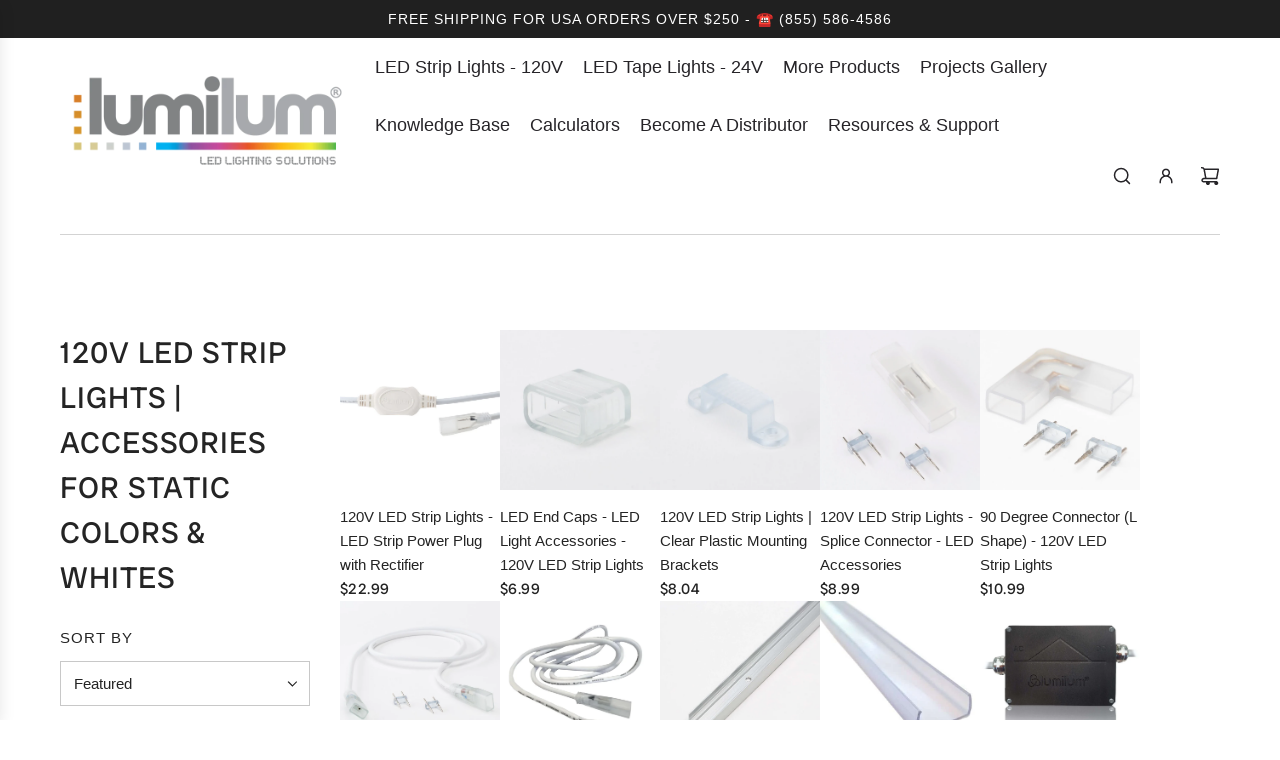

--- FILE ---
content_type: text/html; charset=utf-8
request_url: https://www.lumilum.com/collections/120v-led-strip-lights-accessories
body_size: 54961
content:
<!doctype html>
<html class="js" lang="en">
<head>

  <meta name="google-site-verification" content="pDYJhbPIWHK-8sCO11jkj7hLCLQEnXA7SN3BGpX6JT0" />


  
  <!-- Basic page needs ================================================== -->
  <meta charset="utf-8"><meta http-equiv="X-UA-Compatible" content="IE=edge"><link rel="preconnect" href="https://fonts.shopifycdn.com" crossorigin><link href="//www.lumilum.com/cdn/shop/t/160/assets/swiper-bundle.min.css?v=127370101718424465871764794428" rel="stylesheet" type="text/css" media="all" />
  <link href="//www.lumilum.com/cdn/shop/t/160/assets/photoswipe.min.css?v=165459975419098386681764794447" rel="stylesheet" type="text/css" media="all" />
  <link href="//www.lumilum.com/cdn/shop/t/160/assets/theme.min.css?v=28589225264788200451764860326" rel="stylesheet" type="text/css" media="all" />
  <link href="//www.lumilum.com/cdn/shop/t/160/assets/custom.css?v=102493421877365237651764794446" rel="stylesheet" type="text/css" media="all" />

  
    <link rel="shortcut icon" href="//www.lumilum.com/cdn/shop/files/lumilum-new-favicon.png?crop=center&height=180&v=1744313614&width=180" type="image/png">
    <link rel="apple-touch-icon" sizes="180x180" href="//www.lumilum.com/cdn/shop/files/lumilum-new-favicon.png?crop=center&height=180&v=1744313614&width=180">
    <link rel="apple-touch-icon-precomposed" sizes="180x180" href="//www.lumilum.com/cdn/shop/files/lumilum-new-favicon.png?crop=center&height=180&v=1744313614&width=180">
    <link rel="icon" type="image/png" sizes="32x32" href="//www.lumilum.com/cdn/shop/files/lumilum-new-favicon.png?crop=center&height=32&v=1744313614&width=32">
    <link rel="icon" type="image/png" sizes="194x194" href="//www.lumilum.com/cdn/shop/files/lumilum-new-favicon.png?crop=center&height=194&v=1744313614&width=194">
    <link rel="icon" type="image/png" sizes="192x192" href="//www.lumilum.com/cdn/shop/files/lumilum-new-favicon.png?crop=center&height=192&v=1744313614&width=192">
    <link rel="icon" type="image/png" sizes="16x16" href="//www.lumilum.com/cdn/shop/files/lumilum-new-favicon.png?crop=center&height=16&v=1744313614&width=16">
  

    <link rel="preload" as="font" href="//www.lumilum.com/cdn/fonts/radio_canada_big/radiocanadabig_n4.179cf677e3da4c1f20f4b1b5a9cdaa33d94514ac.woff2" type="font/woff2" crossorigin>
    
<!-- Title and description ================================================== -->
  <title>
    120V LED Strip Lights | Power &amp; Accessories – Lumilum &ndash; Lumilum LED Lighting
  </title>

  
    <meta name="description" content="Visit us online today at Lumilum to find accessories to begin, continue or complete your 120V LED Strip Lighting project. We have the solutions for you!">
  

  <!-- Helpers ================================================== -->
  <!-- /snippets/social-meta-tags.liquid -->


<meta property="og:site_name" content="Lumilum LED Lighting">
<meta property="og:url" content="https://www.lumilum.com/collections/120v-led-strip-lights-accessories">
<meta property="og:title" content="120V LED Strip Lights | Accessories for Static Colors & Whites">
<meta property="og:type" content="product.group">
<meta property="og:description" content="Visit us online today at Lumilum to find accessories to begin, continue or complete your 120V LED Strip Lighting project. We have the solutions for you!">

<meta property="og:image" content="http://www.lumilum.com/cdn/shop/collections/120v-led-strip-lights-accessories-power-supplies-366875.jpg?v=1715351759">
<meta property="og:image:alt" content="white led power plug showing rectifier and square connector end">
<meta property="og:image:secure_url" content="https://www.lumilum.com/cdn/shop/collections/120v-led-strip-lights-accessories-power-supplies-366875.jpg?v=1715351759">


  <meta name="x:site" content="@http://twitter.com/lumilum1">

<meta name="x:card" content="summary_large_image">
<meta name="x:title" content="120V LED Strip Lights | Accessories for Static Colors & Whites">
<meta name="x:description" content="Visit us online today at Lumilum to find accessories to begin, continue or complete your 120V LED Strip Lighting project. We have the solutions for you!">

  <link rel="canonical" href="https://www.lumilum.com/collections/120v-led-strip-lights-accessories"/>
  <meta name="viewport" content="width=device-width, initial-scale=1, shrink-to-fit=no">
  <meta name="theme-color" content="rgba(41 107 189 / 1.0)">

  <!-- CSS ================================================== -->
  <style>
/*============================================================================
  #Typography
==============================================================================*/






@font-face {
  font-family: "Radio Canada Big";
  font-weight: 400;
  font-style: normal;
  font-display: swap;
  src: url("//www.lumilum.com/cdn/fonts/radio_canada_big/radiocanadabig_n4.179cf677e3da4c1f20f4b1b5a9cdaa33d94514ac.woff2") format("woff2"),
       url("//www.lumilum.com/cdn/fonts/radio_canada_big/radiocanadabig_n4.0916f63f694958076adb00e11bd18ab511454ac9.woff") format("woff");
}



  @font-face {
  font-family: "Radio Canada Big";
  font-weight: 700;
  font-style: normal;
  font-display: swap;
  src: url("//www.lumilum.com/cdn/fonts/radio_canada_big/radiocanadabig_n7.c59f46faf126e79b5deea48a3794f965eed0d0f8.woff2") format("woff2"),
       url("//www.lumilum.com/cdn/fonts/radio_canada_big/radiocanadabig_n7.f84eeb057673259fafed28189820e90060ea3d24.woff") format("woff");
}




  



  



  








/*============================================================================
  #General Variables
==============================================================================*/

:root {

  --font-weight-normal: 400;
  --font-weight-bold: 700;
  --font-weight-header-bold: 700;

  --header-font-stack: "Radio Canada Big", sans-serif;
  --header-font-weight: 400;
  --header-font-style: normal;

  --header-font-case: normal;
  --header-font-size: 18;
  --header-font-size-px: 18px;

  --heading-spacing: 0.03em;
  --heading-line-height: 1.5;
  --heading-font-case: uppercase;
  --heading-font-stack: FontDrop;

  --body-font-stack: "system_ui", -apple-system, 'Segoe UI', Roboto, 'Helvetica Neue', 'Noto Sans', 'Liberation Sans', Arial, sans-serif, 'Apple Color Emoji', 'Segoe UI Emoji', 'Segoe UI Symbol', 'Noto Color Emoji';
  --body-font-weight: 400;
  --body-font-style: normal;

  --button-font-stack: "Radio Canada Big", sans-serif;
  --button-font-weight: 400;
  --button-font-style: normal;

  --label-font-stack: "system_ui", -apple-system, 'Segoe UI', Roboto, 'Helvetica Neue', 'Noto Sans', 'Liberation Sans', Arial, sans-serif, 'Apple Color Emoji', 'Segoe UI Emoji', 'Segoe UI Symbol', 'Noto Color Emoji';
  --label-font-weight: 400;
  --label-font-style: normal;
  --label-font-case: uppercase;
  --label-spacing: 1px;

  --navigation-font-stack: "Radio Canada Big", sans-serif;
  --navigation-font-weight: 400;
  --navigation-font-style: normal;
  --navigation-font-letter-spacing: 0px;

  --base-font-size-int: 15;
  --base-font-size: 15px;

  --body-font-size-12-to-em: 0.8em;
  --body-font-size-16-to-em: 1.07em;
  --body-font-size-22-to-em: 1.47em;
  --body-font-size-28-to-em: 1.87em;
  --body-font-size-36-to-em: 2.4em;

  /* Heading Sizes */

  
  --h1-size: 30px;
  --h2-size: 24px;
  --h3-size: 21px;
  --h4-size: 18px;
  --h5-size: 16px;
  --h6-size: 16px;

  --h1-size-mobile: 38px;
  --h2-size-mobile: 30px;
  --h3-size-mobile: 26px;
  --h4-size-mobile: 23px;
  --h5-size-mobile: 19px;
  --h6-size-mobile: 16px;

  --sale-badge-color: rgba(220 53 69 / 1.0);
  --sold-out-badge-color: rgba(0 0 0 / 1.0);
  --custom-badge-color: rgba(73 73 73 / 1.0);
  --preorder-badge-color: rgba(73 73 73 / 1.0);
  --countdown-badge-color: rgba(73 73 73 / 1.0);
  --badge-font-color: rgba(255 255 255 / 1.0);

  --primary-btn-text-color: rgba(255 255 255 / 1.0);
  --primary-btn-text-color-opacity50: color-mix(in srgb, var(--primary-btn-text-color), transparent 50%);
  --primary-btn-bg-color: rgba(41 107 189 / 1.0);
  --primary-btn-bg-color-opacity50: color-mix(in srgb, var(--primary-btn-bg-color), transparent 50%);

  --button-text-case: uppercase;
  --button-font-size: 14;
  --button-font-size-px: 14px;
  --button-text-spacing-px: 1px;

  
    --text-line-clamp: none;
  

  

  --text-color: rgba(36 36 36 / 1.0);
  --text-color-transparent05: color-mix(in srgb, var(--text-color), transparent 95%);
  --text-color-transparent10: color-mix(in srgb, var(--text-color), transparent 90%);
  --text-color-transparent15: color-mix(in srgb, var(--text-color), transparent 85%);
  --text-color-transparent25: color-mix(in srgb, var(--text-color), transparent 75%);
  --text-color-transparent30: color-mix(in srgb, var(--text-color), transparent 70%);
  --text-color-transparent40: color-mix(in srgb, var(--text-color), transparent 60%);
  --text-color-transparent50: color-mix(in srgb, var(--text-color), transparent 50%);
  --text-color-transparent5: color-mix(in srgb, var(--text-color), transparent 50%);
  --text-color-transparent6: color-mix(in srgb, var(--text-color), transparent 40%);
  --text-color-transparent7: color-mix(in srgb, var(--text-color), transparent 30%);
  --text-color-transparent8: color-mix(in srgb, var(--text-color), transparent 20%);

  
    --small-body-font-size: 12px;
  

  --link-color: rgba(41 107 189 / 1.0);
  --on-sale-color: rgba(220 53 69 / 1.0);

  --body-color: rgba(255 255 255 / 1.0);
  --body-color-darken10: #e6e6e6;
  --body-color-transparent00: color-mix(in srgb, var(--body-color), transparent 100%);
  --body-color-transparent40: color-mix(in srgb, var(--body-color), transparent 60%);
  --body-color-transparent50: color-mix(in srgb, var(--body-color), transparent 50%);
  --body-color-transparent90: color-mix(in srgb, var(--body-color), transparent 10%);

  --body-overlay-color: color-mix(in srgb, var(--body-color-darken10), transparent 30%);

  --body-secondary-color: rgba(255 255 255 / 1.0);
  --body-secondary-color-transparent00: color-mix(in srgb, var(--body-secondary-color), transparent 100%);
  --body-secondary-color-darken05: color-mix(in srgb, var(--body-secondary-color), transparent 95%);

  --color-primary-background: #ffffff;
  --color-primary-background-rgb: 255, 255, 255;
  --color-secondary-background: rgba(255 255 255 / 1.0);

  --border-color: rgba(36, 36, 36, 0.25);
  --link-border-color: color-mix(in srgb, var(--link-color), transparent 50%);
  --border-color-darken10: #0a0a0a;
  --view-in-space-button-background: #f2f2f2;

  --header-color: rgba(255 255 255 / 1.0);
  --header-color-darken5-filter: #f2f2f2;
  --header-color-darken5: color-mix(in srgb, var(--header-color-darken5-filter), transparent 0%);

  --header-border-color: rgba(255 255 255 / 1.0);

  --announcement-text-size: 14px;
  --announcement-text-spacing: 1px;

  --logo-font-size: 24px;

  --overlay-header-text-color: rgba(255 255 255 / 1.0);
  --nav-text-color: rgba(38 36 40 / 1.0);
  --nav-text-color-transparent5: color-mix(in srgb, var(--nav-text-color), transparent 95%);
  --nav-text-color-transparent10: color-mix(in srgb, var(--nav-text-color), transparent 90%);
  --nav-text-color-transparent30: color-mix(in srgb, var(--nav-text-color), transparent 70%);
  --nav-text-color-transparent50: color-mix(in srgb, var(--nav-text-color), transparent 50%);

  --nav-text-hover: rgba(115 115 115 / 1.0);

  --color-scheme-light-background: rgba(249 249 251 / 1.0);
  --color-scheme-light-background-transparent40: color-mix(in srgb, var(--color-scheme-light-background), transparent 60%);
  --color-scheme-light-background-transparent50: color-mix(in srgb, var(--color-scheme-light-background), transparent 50%);
  --color-scheme-light-background-rgb: 249, 249, 251;

  --color-scheme-light-text: rgba(36 36 36 / 1.0);
  --color-scheme-light-text-transparent10: color-mix(in srgb, var(--color-scheme-light-text), transparent 90%);
  --color-scheme-light-text-transparent25: color-mix(in srgb, var(--color-scheme-light-text), transparent 75%);
  --color-scheme-light-text-transparent40: color-mix(in srgb, var(--color-scheme-light-text), transparent 60%);
  --color-scheme-light-text-transparent50: color-mix(in srgb, var(--color-scheme-light-text), transparent 50%);
  --color-scheme-light-text-transparent60: color-mix(in srgb, var(--color-scheme-light-text), transparent 40%);
  --color-scheme-light-text-transparent80: color-mix(in srgb, var(--color-scheme-light-text), transparent 20%);

  --color-scheme-feature-background: rgba(239 239 239 / 1.0);
  --color-scheme-feature-background-transparent40: color-mix(in srgb, var(--color-scheme-feature-background), transparent 60%);
  --color-scheme-feature-background-transparent50: color-mix(in srgb, var(--color-scheme-feature-background), transparent 50%);
  --color-scheme-feature-background-rgb: 239, 239, 239;

  --color-scheme-feature-text: rgba(36 36 36 / 1.0);
  --color-scheme-feature-text-transparent10: color-mix(in srgb, var(--color-scheme-feature-text), transparent 90%);
  --color-scheme-feature-text-transparent25: color-mix(in srgb, var(--color-scheme-feature-text), transparent 75%);
  --color-scheme-feature-text-transparent40: color-mix(in srgb, var(--color-scheme-feature-text), transparent 60%);
  --color-scheme-feature-text-transparent50: color-mix(in srgb, var(--color-scheme-feature-text), transparent 50%);
  --color-scheme-feature-text-transparent60: color-mix(in srgb, var(--color-scheme-feature-text), transparent 40%);
  --color-scheme-feature-text-transparent80: color-mix(in srgb, var(--color-scheme-feature-text), transparent 20%);

  --homepage-sections-accent-secondary-color-transparent60: color-mix(in srgb, var(--color-scheme-feature-text), transparent 40%);

  --color-scheme-dark-background: rgba(32 32 32 / 1.0);
  --color-scheme-dark-background-transparent40: color-mix(in srgb, var(--color-scheme-dark-background), transparent 60%);
  --color-scheme-dark-background-transparent50: color-mix(in srgb, var(--color-scheme-dark-background), transparent 50%);
  --color-scheme-dark-background-rgb: 32, 32, 32;

  --color-scheme-dark-text: rgba(255 255 255 / 1.0);
  --color-scheme-dark-text-transparent10: color-mix(in srgb, var(--color-scheme-dark-text), transparent 90%);
  --color-scheme-dark-text-transparent25: color-mix(in srgb, var(--color-scheme-dark-text), transparent 75%);
  --color-scheme-dark-text-transparent40: color-mix(in srgb, var(--color-scheme-dark-text), transparent 60%);
  --color-scheme-dark-text-transparent50: color-mix(in srgb, var(--color-scheme-dark-text), transparent 50%);
  --color-scheme-dark-text-transparent60: color-mix(in srgb, var(--color-scheme-dark-text), transparent 40%);
  --color-scheme-dark-text-transparent80: color-mix(in srgb, var(--color-scheme-dark-text), transparent 20%);

  --filter-bg-color: rgba(36, 36, 36, 0.1);

  --menu-drawer-color: rgba(255 255 255 / 1.0);
  --menu-drawer-text-color: rgba(38 36 40 / 1.0);
  --menu-drawer-text-color-transparent10: color-mix(in srgb, var(--menu-drawer-text-color), transparent 90%);
  --menu-drawer-text-color-transparent30: color-mix(in srgb, var(--menu-drawer-text-color), transparent 70%);
  --menu-drawer-border-color: color-mix(in srgb, var(--menu-drawer-text-color), transparent 75%);
  --menu-drawer-text-hover-color: rgba(115 115 115 / 1.0);

  --cart-drawer-color: rgba(255 255 255 / 1.0);
  --cart-drawer-color-transparent50: color-mix(in srgb, var(--cart-drawer-color), transparent 50%);
  --cart-drawer-text-color: rgba(36 36 36 / 1.0);
  --cart-drawer-text-color-transparent10: color-mix(in srgb, var(--cart-drawer-text-color), transparent 90%);
  --cart-drawer-text-color-transparent25: color-mix(in srgb, var(--cart-drawer-text-color), transparent 75%);
  --cart-drawer-text-color-transparent40: color-mix(in srgb, var(--cart-drawer-text-color), transparent 60%);
  --cart-drawer-text-color-transparent50: color-mix(in srgb, var(--cart-drawer-text-color), transparent 50%);
  --cart-drawer-text-color-transparent70: color-mix(in srgb, var(--cart-drawer-text-color), transparent 30%);
  --cart-drawer-border-color: color-mix(in srgb, var(--cart-drawer-text-color), transparent 75%);

  --success-color: #28a745;
  --error-color: #DC3545;
  --warning-color: #EB9247;

  /* Shop Pay Installments variables */
  --color-body: rgba(255 255 255 / 1.0);
  --color-bg: rgba(255 255 255 / 1.0);

  /* Checkbox */
  --checkbox-size: 16px;
  --inline-icon-size: 16px;
  --line-height-base: 1.6;

  /* Grid spacing */
  --grid-spacing: 20px;
  
    --grid-spacing-tight: 10px;
    --grid-spacing-loose: 20px;
  

  /* Border radius */
  --block-border-radius: 0;
  --input-border-radius: 0;
  --thumbnail-border-radius: 0;
  --badge-border-radius: 0;
  

  --swatch-border-radius: 0;
  
    --swatch-border-radius: 50%;
  

  --card-swatch-size: 20px;
}
</style>

  <style data-shopify>
    *,
    *::before,
    *::after {
      box-sizing: inherit;
    }

    html {
      box-sizing: border-box;
      background-color: var(--body-color);
      height: 100%;
      margin: 0;
    }

    body {
      background-color: var(--body-color);
      min-height: 100%;
      margin: 0;
      display: grid;
      grid-template-rows: auto auto 1fr auto;
      grid-template-columns: 100%;
      overflow-x: hidden;
    }

    .sr-only {
      position: absolute;
      width: 1px;
      height: 1px;
      padding: 0;
      margin: -1px;
      overflow: hidden;
      clip: rect(0, 0, 0, 0);
      border: 0;
    }

    .sr-only-focusable:active, .sr-only-focusable:focus {
      position: static;
      width: auto;
      height: auto;
      margin: 0;
      overflow: visible;
      clip: auto;
    }
  </style>

  <!-- Header hook for plugins ================================================== -->
  <script>window.performance && window.performance.mark && window.performance.mark('shopify.content_for_header.start');</script><meta name="google-site-verification" content="S-LVYEOR_ByaLH1ImOeyCoywNXyj2YSDQnRgBUw8YVE">
<meta name="facebook-domain-verification" content="061cpday0py7j1d8t461zxf5nrxx3q">
<meta id="shopify-digital-wallet" name="shopify-digital-wallet" content="/1840810/digital_wallets/dialog">
<meta name="shopify-checkout-api-token" content="7e9712a0889a42552d8b53fdc807559c">
<meta id="in-context-paypal-metadata" data-shop-id="1840810" data-venmo-supported="true" data-environment="production" data-locale="en_US" data-paypal-v4="true" data-currency="USD">
<link rel="alternate" type="application/atom+xml" title="Feed" href="/collections/120v-led-strip-lights-accessories.atom" />
<link rel="alternate" type="application/json+oembed" href="https://www.lumilum.com/collections/120v-led-strip-lights-accessories.oembed">
<script async="async" src="/checkouts/internal/preloads.js?locale=en-US"></script>
<link rel="preconnect" href="https://shop.app" crossorigin="anonymous">
<script async="async" src="https://shop.app/checkouts/internal/preloads.js?locale=en-US&shop_id=1840810" crossorigin="anonymous"></script>
<script id="apple-pay-shop-capabilities" type="application/json">{"shopId":1840810,"countryCode":"US","currencyCode":"USD","merchantCapabilities":["supports3DS"],"merchantId":"gid:\/\/shopify\/Shop\/1840810","merchantName":"Lumilum LED Lighting","requiredBillingContactFields":["postalAddress","email","phone"],"requiredShippingContactFields":["postalAddress","email","phone"],"shippingType":"shipping","supportedNetworks":["visa","masterCard","amex","discover","elo","jcb"],"total":{"type":"pending","label":"Lumilum LED Lighting","amount":"1.00"},"shopifyPaymentsEnabled":true,"supportsSubscriptions":true}</script>
<script id="shopify-features" type="application/json">{"accessToken":"7e9712a0889a42552d8b53fdc807559c","betas":["rich-media-storefront-analytics"],"domain":"www.lumilum.com","predictiveSearch":true,"shopId":1840810,"locale":"en"}</script>
<script>var Shopify = Shopify || {};
Shopify.shop = "lumilum-com.myshopify.com";
Shopify.locale = "en";
Shopify.currency = {"active":"USD","rate":"1.0"};
Shopify.country = "US";
Shopify.theme = {"name":"Envy | 35.2.2 | LIVE","id":180710211857,"schema_name":"Envy","schema_version":"35.2.2","theme_store_id":411,"role":"main"};
Shopify.theme.handle = "null";
Shopify.theme.style = {"id":null,"handle":null};
Shopify.cdnHost = "www.lumilum.com/cdn";
Shopify.routes = Shopify.routes || {};
Shopify.routes.root = "/";</script>
<script type="module">!function(o){(o.Shopify=o.Shopify||{}).modules=!0}(window);</script>
<script>!function(o){function n(){var o=[];function n(){o.push(Array.prototype.slice.apply(arguments))}return n.q=o,n}var t=o.Shopify=o.Shopify||{};t.loadFeatures=n(),t.autoloadFeatures=n()}(window);</script>
<script>
  window.ShopifyPay = window.ShopifyPay || {};
  window.ShopifyPay.apiHost = "shop.app\/pay";
  window.ShopifyPay.redirectState = null;
</script>
<script id="shop-js-analytics" type="application/json">{"pageType":"collection"}</script>
<script defer="defer" async type="module" src="//www.lumilum.com/cdn/shopifycloud/shop-js/modules/v2/client.init-shop-cart-sync_BN7fPSNr.en.esm.js"></script>
<script defer="defer" async type="module" src="//www.lumilum.com/cdn/shopifycloud/shop-js/modules/v2/chunk.common_Cbph3Kss.esm.js"></script>
<script defer="defer" async type="module" src="//www.lumilum.com/cdn/shopifycloud/shop-js/modules/v2/chunk.modal_DKumMAJ1.esm.js"></script>
<script type="module">
  await import("//www.lumilum.com/cdn/shopifycloud/shop-js/modules/v2/client.init-shop-cart-sync_BN7fPSNr.en.esm.js");
await import("//www.lumilum.com/cdn/shopifycloud/shop-js/modules/v2/chunk.common_Cbph3Kss.esm.js");
await import("//www.lumilum.com/cdn/shopifycloud/shop-js/modules/v2/chunk.modal_DKumMAJ1.esm.js");

  window.Shopify.SignInWithShop?.initShopCartSync?.({"fedCMEnabled":true,"windoidEnabled":true});

</script>
<script>
  window.Shopify = window.Shopify || {};
  if (!window.Shopify.featureAssets) window.Shopify.featureAssets = {};
  window.Shopify.featureAssets['shop-js'] = {"shop-cart-sync":["modules/v2/client.shop-cart-sync_CJVUk8Jm.en.esm.js","modules/v2/chunk.common_Cbph3Kss.esm.js","modules/v2/chunk.modal_DKumMAJ1.esm.js"],"init-fed-cm":["modules/v2/client.init-fed-cm_7Fvt41F4.en.esm.js","modules/v2/chunk.common_Cbph3Kss.esm.js","modules/v2/chunk.modal_DKumMAJ1.esm.js"],"init-shop-email-lookup-coordinator":["modules/v2/client.init-shop-email-lookup-coordinator_Cc088_bR.en.esm.js","modules/v2/chunk.common_Cbph3Kss.esm.js","modules/v2/chunk.modal_DKumMAJ1.esm.js"],"init-windoid":["modules/v2/client.init-windoid_hPopwJRj.en.esm.js","modules/v2/chunk.common_Cbph3Kss.esm.js","modules/v2/chunk.modal_DKumMAJ1.esm.js"],"shop-button":["modules/v2/client.shop-button_B0jaPSNF.en.esm.js","modules/v2/chunk.common_Cbph3Kss.esm.js","modules/v2/chunk.modal_DKumMAJ1.esm.js"],"shop-cash-offers":["modules/v2/client.shop-cash-offers_DPIskqss.en.esm.js","modules/v2/chunk.common_Cbph3Kss.esm.js","modules/v2/chunk.modal_DKumMAJ1.esm.js"],"shop-toast-manager":["modules/v2/client.shop-toast-manager_CK7RT69O.en.esm.js","modules/v2/chunk.common_Cbph3Kss.esm.js","modules/v2/chunk.modal_DKumMAJ1.esm.js"],"init-shop-cart-sync":["modules/v2/client.init-shop-cart-sync_BN7fPSNr.en.esm.js","modules/v2/chunk.common_Cbph3Kss.esm.js","modules/v2/chunk.modal_DKumMAJ1.esm.js"],"init-customer-accounts-sign-up":["modules/v2/client.init-customer-accounts-sign-up_CfPf4CXf.en.esm.js","modules/v2/client.shop-login-button_DeIztwXF.en.esm.js","modules/v2/chunk.common_Cbph3Kss.esm.js","modules/v2/chunk.modal_DKumMAJ1.esm.js"],"pay-button":["modules/v2/client.pay-button_CgIwFSYN.en.esm.js","modules/v2/chunk.common_Cbph3Kss.esm.js","modules/v2/chunk.modal_DKumMAJ1.esm.js"],"init-customer-accounts":["modules/v2/client.init-customer-accounts_DQ3x16JI.en.esm.js","modules/v2/client.shop-login-button_DeIztwXF.en.esm.js","modules/v2/chunk.common_Cbph3Kss.esm.js","modules/v2/chunk.modal_DKumMAJ1.esm.js"],"avatar":["modules/v2/client.avatar_BTnouDA3.en.esm.js"],"init-shop-for-new-customer-accounts":["modules/v2/client.init-shop-for-new-customer-accounts_CsZy_esa.en.esm.js","modules/v2/client.shop-login-button_DeIztwXF.en.esm.js","modules/v2/chunk.common_Cbph3Kss.esm.js","modules/v2/chunk.modal_DKumMAJ1.esm.js"],"shop-follow-button":["modules/v2/client.shop-follow-button_BRMJjgGd.en.esm.js","modules/v2/chunk.common_Cbph3Kss.esm.js","modules/v2/chunk.modal_DKumMAJ1.esm.js"],"checkout-modal":["modules/v2/client.checkout-modal_B9Drz_yf.en.esm.js","modules/v2/chunk.common_Cbph3Kss.esm.js","modules/v2/chunk.modal_DKumMAJ1.esm.js"],"shop-login-button":["modules/v2/client.shop-login-button_DeIztwXF.en.esm.js","modules/v2/chunk.common_Cbph3Kss.esm.js","modules/v2/chunk.modal_DKumMAJ1.esm.js"],"lead-capture":["modules/v2/client.lead-capture_DXYzFM3R.en.esm.js","modules/v2/chunk.common_Cbph3Kss.esm.js","modules/v2/chunk.modal_DKumMAJ1.esm.js"],"shop-login":["modules/v2/client.shop-login_CA5pJqmO.en.esm.js","modules/v2/chunk.common_Cbph3Kss.esm.js","modules/v2/chunk.modal_DKumMAJ1.esm.js"],"payment-terms":["modules/v2/client.payment-terms_BxzfvcZJ.en.esm.js","modules/v2/chunk.common_Cbph3Kss.esm.js","modules/v2/chunk.modal_DKumMAJ1.esm.js"]};
</script>
<script>(function() {
  var isLoaded = false;
  function asyncLoad() {
    if (isLoaded) return;
    isLoaded = true;
    var urls = ["https:\/\/ecommplugins-scripts.trustpilot.com\/v2.1\/js\/header.min.js?settings=eyJrZXkiOiJrZ2t6Rm96TFM4dnlFNG9KIiwicyI6InNrdSJ9\u0026v=2.5\u0026shop=lumilum-com.myshopify.com","https:\/\/ecommplugins-trustboxsettings.trustpilot.com\/lumilum-com.myshopify.com.js?settings=1736891821091\u0026shop=lumilum-com.myshopify.com","https:\/\/widget.trustpilot.com\/bootstrap\/v5\/tp.widget.sync.bootstrap.min.js?shop=lumilum-com.myshopify.com","\/\/cdn.shopify.com\/proxy\/ed1184fc5438aaa01c8468e7a560e28bffd822e2c827bd9bf1a8e79307b75b0d\/shopify-script-tags.s3.eu-west-1.amazonaws.com\/smartseo\/instantpage.js?shop=lumilum-com.myshopify.com\u0026sp-cache-control=cHVibGljLCBtYXgtYWdlPTkwMA"];
    for (var i = 0; i < urls.length; i++) {
      var s = document.createElement('script');
      s.type = 'text/javascript';
      s.async = true;
      s.src = urls[i];
      var x = document.getElementsByTagName('script')[0];
      x.parentNode.insertBefore(s, x);
    }
  };
  if(window.attachEvent) {
    window.attachEvent('onload', asyncLoad);
  } else {
    window.addEventListener('load', asyncLoad, false);
  }
})();</script>
<script id="__st">var __st={"a":1840810,"offset":-18000,"reqid":"89384ea5-6127-41c2-a845-810a1538f1b5-1769729401","pageurl":"www.lumilum.com\/collections\/120v-led-strip-lights-accessories","u":"9de78f96f1f8","p":"collection","rtyp":"collection","rid":138977029};</script>
<script>window.ShopifyPaypalV4VisibilityTracking = true;</script>
<script id="captcha-bootstrap">!function(){'use strict';const t='contact',e='account',n='new_comment',o=[[t,t],['blogs',n],['comments',n],[t,'customer']],c=[[e,'customer_login'],[e,'guest_login'],[e,'recover_customer_password'],[e,'create_customer']],r=t=>t.map((([t,e])=>`form[action*='/${t}']:not([data-nocaptcha='true']) input[name='form_type'][value='${e}']`)).join(','),a=t=>()=>t?[...document.querySelectorAll(t)].map((t=>t.form)):[];function s(){const t=[...o],e=r(t);return a(e)}const i='password',u='form_key',d=['recaptcha-v3-token','g-recaptcha-response','h-captcha-response',i],f=()=>{try{return window.sessionStorage}catch{return}},m='__shopify_v',_=t=>t.elements[u];function p(t,e,n=!1){try{const o=window.sessionStorage,c=JSON.parse(o.getItem(e)),{data:r}=function(t){const{data:e,action:n}=t;return t[m]||n?{data:e,action:n}:{data:t,action:n}}(c);for(const[e,n]of Object.entries(r))t.elements[e]&&(t.elements[e].value=n);n&&o.removeItem(e)}catch(o){console.error('form repopulation failed',{error:o})}}const l='form_type',E='cptcha';function T(t){t.dataset[E]=!0}const w=window,h=w.document,L='Shopify',v='ce_forms',y='captcha';let A=!1;((t,e)=>{const n=(g='f06e6c50-85a8-45c8-87d0-21a2b65856fe',I='https://cdn.shopify.com/shopifycloud/storefront-forms-hcaptcha/ce_storefront_forms_captcha_hcaptcha.v1.5.2.iife.js',D={infoText:'Protected by hCaptcha',privacyText:'Privacy',termsText:'Terms'},(t,e,n)=>{const o=w[L][v],c=o.bindForm;if(c)return c(t,g,e,D).then(n);var r;o.q.push([[t,g,e,D],n]),r=I,A||(h.body.append(Object.assign(h.createElement('script'),{id:'captcha-provider',async:!0,src:r})),A=!0)});var g,I,D;w[L]=w[L]||{},w[L][v]=w[L][v]||{},w[L][v].q=[],w[L][y]=w[L][y]||{},w[L][y].protect=function(t,e){n(t,void 0,e),T(t)},Object.freeze(w[L][y]),function(t,e,n,w,h,L){const[v,y,A,g]=function(t,e,n){const i=e?o:[],u=t?c:[],d=[...i,...u],f=r(d),m=r(i),_=r(d.filter((([t,e])=>n.includes(e))));return[a(f),a(m),a(_),s()]}(w,h,L),I=t=>{const e=t.target;return e instanceof HTMLFormElement?e:e&&e.form},D=t=>v().includes(t);t.addEventListener('submit',(t=>{const e=I(t);if(!e)return;const n=D(e)&&!e.dataset.hcaptchaBound&&!e.dataset.recaptchaBound,o=_(e),c=g().includes(e)&&(!o||!o.value);(n||c)&&t.preventDefault(),c&&!n&&(function(t){try{if(!f())return;!function(t){const e=f();if(!e)return;const n=_(t);if(!n)return;const o=n.value;o&&e.removeItem(o)}(t);const e=Array.from(Array(32),(()=>Math.random().toString(36)[2])).join('');!function(t,e){_(t)||t.append(Object.assign(document.createElement('input'),{type:'hidden',name:u})),t.elements[u].value=e}(t,e),function(t,e){const n=f();if(!n)return;const o=[...t.querySelectorAll(`input[type='${i}']`)].map((({name:t})=>t)),c=[...d,...o],r={};for(const[a,s]of new FormData(t).entries())c.includes(a)||(r[a]=s);n.setItem(e,JSON.stringify({[m]:1,action:t.action,data:r}))}(t,e)}catch(e){console.error('failed to persist form',e)}}(e),e.submit())}));const S=(t,e)=>{t&&!t.dataset[E]&&(n(t,e.some((e=>e===t))),T(t))};for(const o of['focusin','change'])t.addEventListener(o,(t=>{const e=I(t);D(e)&&S(e,y())}));const B=e.get('form_key'),M=e.get(l),P=B&&M;t.addEventListener('DOMContentLoaded',(()=>{const t=y();if(P)for(const e of t)e.elements[l].value===M&&p(e,B);[...new Set([...A(),...v().filter((t=>'true'===t.dataset.shopifyCaptcha))])].forEach((e=>S(e,t)))}))}(h,new URLSearchParams(w.location.search),n,t,e,['guest_login'])})(!0,!0)}();</script>
<script integrity="sha256-4kQ18oKyAcykRKYeNunJcIwy7WH5gtpwJnB7kiuLZ1E=" data-source-attribution="shopify.loadfeatures" defer="defer" src="//www.lumilum.com/cdn/shopifycloud/storefront/assets/storefront/load_feature-a0a9edcb.js" crossorigin="anonymous"></script>
<script crossorigin="anonymous" defer="defer" src="//www.lumilum.com/cdn/shopifycloud/storefront/assets/shopify_pay/storefront-65b4c6d7.js?v=20250812"></script>
<script data-source-attribution="shopify.dynamic_checkout.dynamic.init">var Shopify=Shopify||{};Shopify.PaymentButton=Shopify.PaymentButton||{isStorefrontPortableWallets:!0,init:function(){window.Shopify.PaymentButton.init=function(){};var t=document.createElement("script");t.src="https://www.lumilum.com/cdn/shopifycloud/portable-wallets/latest/portable-wallets.en.js",t.type="module",document.head.appendChild(t)}};
</script>
<script data-source-attribution="shopify.dynamic_checkout.buyer_consent">
  function portableWalletsHideBuyerConsent(e){var t=document.getElementById("shopify-buyer-consent"),n=document.getElementById("shopify-subscription-policy-button");t&&n&&(t.classList.add("hidden"),t.setAttribute("aria-hidden","true"),n.removeEventListener("click",e))}function portableWalletsShowBuyerConsent(e){var t=document.getElementById("shopify-buyer-consent"),n=document.getElementById("shopify-subscription-policy-button");t&&n&&(t.classList.remove("hidden"),t.removeAttribute("aria-hidden"),n.addEventListener("click",e))}window.Shopify?.PaymentButton&&(window.Shopify.PaymentButton.hideBuyerConsent=portableWalletsHideBuyerConsent,window.Shopify.PaymentButton.showBuyerConsent=portableWalletsShowBuyerConsent);
</script>
<script data-source-attribution="shopify.dynamic_checkout.cart.bootstrap">document.addEventListener("DOMContentLoaded",(function(){function t(){return document.querySelector("shopify-accelerated-checkout-cart, shopify-accelerated-checkout")}if(t())Shopify.PaymentButton.init();else{new MutationObserver((function(e,n){t()&&(Shopify.PaymentButton.init(),n.disconnect())})).observe(document.body,{childList:!0,subtree:!0})}}));
</script>
<link id="shopify-accelerated-checkout-styles" rel="stylesheet" media="screen" href="https://www.lumilum.com/cdn/shopifycloud/portable-wallets/latest/accelerated-checkout-backwards-compat.css" crossorigin="anonymous">
<style id="shopify-accelerated-checkout-cart">
        #shopify-buyer-consent {
  margin-top: 1em;
  display: inline-block;
  width: 100%;
}

#shopify-buyer-consent.hidden {
  display: none;
}

#shopify-subscription-policy-button {
  background: none;
  border: none;
  padding: 0;
  text-decoration: underline;
  font-size: inherit;
  cursor: pointer;
}

#shopify-subscription-policy-button::before {
  box-shadow: none;
}

      </style>

<script>window.performance && window.performance.mark && window.performance.mark('shopify.content_for_header.end');</script>

  <script defer src="//www.lumilum.com/cdn/shop/t/160/assets/eventBus.js?v=100401504747444416941764794460"></script>

  <script type="text/javascript">
		window.wetheme = {
			name: 'Flow',
			webcomponentRegistry: {
        registry: {},
				checkScriptLoaded: function(key) {
					return window.wetheme.webcomponentRegistry.registry[key] ? true : false
				},
        register: function(registration) {
            if(!window.wetheme.webcomponentRegistry.checkScriptLoaded(registration.key)) {
              window.wetheme.webcomponentRegistry.registry[registration.key] = registration
            }
        }
      }
    };
	</script>

  

  
<!-- BEGIN app block: shopify://apps/epa-easy-product-addons/blocks/speedup_link/0099190e-a0cb-49e7-8d26-026c9d26f337 -->

  <script>
    window["sg_addons_coll_ids"] = {
      ids:""
    };
    window["items_with_ids"] = false || {}
  </script>


<!-- BEGIN app snippet: sg-globals -->
<script type="text/javascript">
  (function(){
    const convertLang = (locale) => {
      let t = locale.toUpperCase();
      return "PT-BR" === t || "PT-PT" === t || "ZH-CN" === t || "ZH-TW" === t ? t.replace("-", "_") : t.match(/^[a-zA-Z]{2}-[a-zA-Z]{2}$/) ? t.substring(0, 2) : t
    }

    const sg_addon_setGlobalVariables = () => {
      try{
        let locale = "en";
        window["sg_addon_currentLanguage"] = convertLang(locale);
        window["sg_addon_defaultLanguage"] ="en";
        window["sg_addon_defaultRootUrl"] ="/";
        window["sg_addon_currentRootUrl"] ="/";
        window["sg_addon_shopLocales"] = sgAddonGetAllLocales();
      }catch(err){
        console.log("Language Config:- ",err);
      }
    }

    const sgAddonGetAllLocales = () => {
      let shopLocales = {};
      try{shopLocales["en"] = {
            endonymName : "English",
            isoCode : "en",
            name : "English",
            primary : true,
            rootUrl : "\/"
          };}catch(err){
        console.log("getAllLocales Config:- ",err);
      }
      return shopLocales;
    }

    sg_addon_setGlobalVariables();
    
    window["sg_addon_sfApiVersion"]='2025-04';
    window["sgAddon_moneyFormats"] = {
      "money": "${{amount}}",
      "moneyCurrency": "${{amount}} USD"
    };
    window["sg_addon_groupsData"] = {};
    try {
      let customSGAddonMeta = {"sg_addon_custom_js":"document.addEventListener(\"spicegemsAddon:initiated\", () =\u003e {\n    document.querySelector(\".product--add-to-cart-form\").classList.add(\"tt-swatches-container\");\n})"};
      if (customSGAddonMeta.sg_addon_custom_js) {
        Function(customSGAddonMeta.sg_addon_custom_js)();
      }
    } catch (error) {
      console.warn("Error In SG Addon Custom Code", error);
    }
  })();
</script>
<!-- END app snippet -->
<!-- BEGIN app snippet: sg_speedup -->


<script>
  try{
    window["sgAddon_all_translated"] = {}
    window["sg_addon_settings_config"] =  {"host":"https://spa.spicegems.com","shopName":"lumilum-com.myshopify.com","hasSetting":1,"sgCookieHash":"aIjbzweWMQ","hasMaster":1,"handleId":{"mastersToReq":"[8652920848657,4182680043604,6649924288596,137477709,2389544206420,2389517795412,2389521793108,748937732,2389536997460,2389519171668,298282297,1501491593300,10249720905,212035501,3705988186196,7724239561,9521177329937,6678520004692,6122760709,4433238327380,8298746511633,107191820,6667563368532,107175550,4161236303956,7726241545,121317840,107175578,3729365663828,3706322223188,3702741467220,3706306789460,3702663217236,3706321174612,3702740025428,3702657679444,3706319929428,3702737993812,3704584994900,3702655877204,3704588894292,3704583127124,3702653190228,6129348165]","collectionsToReq":"[]","hasProMaster":true,"hasCollMaster":false},"settings":{"is_active":"1","max_addons":"10","quick_view":"1","quick_view_desc":"0","ajax_cart":"0","bro_stack":"0","quantity_selector":"0","image_viewer":"1","addons_heading":"Recommended Accessories","cart_heading":"Cart Add-ons Box","addaddon_cart":"Add Accessory","variant":"Variant","quantity":"Quantity","view_full_details":"View full details","less_details":"Less details...","add_to_cart":"ADD TO CART","message":"Product added to cart.","custom_css":"no","sold_pro":"1","image_link":"1","compare_at":"0","unlink_title":"1","image_click_checkbox":"1","cart_max_addons":"5","cart_quantity_selector":"0","cart_sold_pro":"0","cart_image_link":"0","compare_at_cart":"0","sg_currency":"default","qv_label":"Quick View","sold_out":"Sold Out","qv_sold_out":"SOLD OUT","way_to_prevent":"none","soldout_master":"1","cart_qv":"0","cartqv_desc":"0","plusminus_qty":"0","plusminus_cart":"0","line_prop":"0","label_show":"0","label_text":"Additional Info","addon_mandatory":"0","mandatory_text":"-","line_placeholder":"Text Message","sell_master":"0","atc_btn_selector":"no","theme_data":"","applied_discount":"0","is_discount":"0","layout":{"name":"layout-02","isBundle":false},"group_layout":"layout-03","product_snippet":"1","cart_snippet":"0","product_form_selector":"no","atc_product_selector":"no","cart_form_selector":"no","checkout_btn_selector":"no","subtotal":"0","subtotal_label":"-","subtotal_position":"afterheading","jQVersion":"0","collection_discount":"0","inventoryOnProduct":"0","inventoryOnCart":"0","inStock":"0","lowStock":"0","inStockLabel":"<span>[inventory_qty] In Stock</span>","lowStockLabel":"<span>only [inventory_qty] Left</span>","thresholdQty":"5","bl_atc_label":"ADD TO CART","bl_unselect_label":"PLEASE SELECT ATLEAST ONE ADDON","bl_master_label":"THIS ITEM","bl_heading":"Accessories You May Need","addon_slider":"1","individual_atc":"0","individual_atc_label":"Add","money_format":"${{amount}} USD","mt_addon_hash":"EqgBHQnASs","stop_undefined":"1","sf_token":"a0d4e307d2ca47e2a16462ed09653749"},"allow_asset_script":true} ;
    window["sgAddon_translated_locale"] =  "" ;
    window["sg_addon_all_group_translations"] = {};
    window["sgAddon_group_translated_locale"] =  "" ;
  } catch(error){
    console.warn("Error in getting settings or translate", error);
  }
</script>


	<!-- ADDONS SCRIPT FROM ASSETS  -->
	<link href="//cdn.shopify.com/extensions/0199f1f9-2710-7d14-b59e-36df293c2f34/release_v_1_1_2_variant_limit/assets/addon_main.css" rel="stylesheet" type="text/css" media="all" />
	<script src="https://cdn.shopify.com/extensions/0199f1f9-2710-7d14-b59e-36df293c2f34/release_v_1_1_2_variant_limit/assets/addon_main.js" type="text/javascript" async></script>


<!-- END app snippet -->



<!-- END app block --><!-- BEGIN app block: shopify://apps/xo-gallery/blocks/xo-gallery-seo/e61dfbaa-1a75-4e4e-bffc-324f17325251 --><!-- XO Gallery SEO -->

<!-- End: XO Gallery SEO -->


<!-- END app block --><!-- BEGIN app block: shopify://apps/smart-seo/blocks/smartseo/7b0a6064-ca2e-4392-9a1d-8c43c942357b --><meta name="smart-seo-integrated" content="true" /><!-- metatagsSavedToSEOFields: true --><!-- BEGIN app snippet: smartseo.custom.schemas.jsonld --><!-- END app snippet --><!-- BEGIN app snippet: smartseo.collection.jsonld -->
<!--JSON-LD data generated by Smart SEO--><script type="application/ld+json">{"@context":"https://schema.org","@type":"ItemList","name":"120V LED Strip Lights | Accessories for Static Colors &amp; Whites","url":"https://www.lumilum.com/collections/120v-led-strip-lights-accessories","description":"120V LED Strip Lights Single Color Accessories  These LED power supplies and accessories work with our static white &amp; single color series of 120V LED Strip Lights.These accessories are ETL listed and for use with Lumilum 120V dimmable LED strip lights single-color models. We have all the LED ...","image":"https://www.lumilum.com/cdn/shop/collections/120v-led-strip-lights-accessories-power-supplies-366875.jpg?v=1715351759","mainEntityOfPage":{"@type":"CollectionPage","@id":"https://www.lumilum.com/collections/120v-led-strip-lights-accessories"},"itemListElement":[{"@type":"ListItem","position":1,"url":"https://www.lumilum.com/products/led-power-plug-for-120v-strip-lights"},{"@type":"ListItem","position":2,"url":"https://www.lumilum.com/products/led-end-caps-for-120v-strip-light"},{"@type":"ListItem","position":3,"url":"https://www.lumilum.com/products/mountin-brackets-for-120v-led-strip-lights"},{"@type":"ListItem","position":4,"url":"https://www.lumilum.com/products/intermediate-connector-for-120v-led-strip-lights"},{"@type":"ListItem","position":5,"url":"https://www.lumilum.com/products/l-connector-90-degree-angle-connector-for-120v-led-strip-lights"},{"@type":"ListItem","position":6,"url":"https://www.lumilum.com/products/interconnector-cables-120v-led-strip-lights-double-hub"},{"@type":"ListItem","position":7,"url":"https://www.lumilum.com/products/120v-led-splice-cable-5ft"},{"@type":"ListItem","position":8,"url":"https://www.lumilum.com/products/aluminum-u-channel-120v-led-strip"},{"@type":"ListItem","position":9,"url":"https://www.lumilum.com/products/120v-led-strip-lights-pvc-channel-u-channel-led-accessories"},{"@type":"ListItem","position":10,"url":"https://www.lumilum.com/products/120v-hardwired-rectifier-j-box"},{"@type":"ListItem","position":11,"url":"https://www.lumilum.com/products/120v-led-strip-lights-j-rex-compact-hardwired-rectifier-junction-box"},{"@type":"ListItem","position":12,"url":"https://www.lumilum.com/products/120v-led-strip-lights-step-down-transformer-stroboscopic-effect-flicker-solution"},{"@type":"ListItem","position":13,"url":"https://www.lumilum.com/products/120v-led-strip-lights-2-pin-led-connector-led-accessories"},{"@type":"ListItem","position":14,"url":"https://www.lumilum.com/products/120v-strip-lights-heat-shrink-wrap"},{"@type":"ListItem","position":15,"url":"https://www.lumilum.com/products/3m-vhb-double-sided-tape-108-ft-roll"},{"@type":"ListItem","position":16,"url":"https://www.lumilum.com/products/120v-led-strip-lights-extension-cable-power-to-strip"}]}</script><!-- END app snippet --><!-- BEGIN app snippet: smartseo.no.index -->





<!-- END app snippet --><!-- BEGIN app snippet: smartseo.breadcrumbs.jsonld --><!--JSON-LD data generated by Smart SEO-->
<script type="application/ld+json">
    {
        "@context": "https://schema.org",
        "@type": "BreadcrumbList",
        "itemListElement": [
            {
                "@type": "ListItem",
                "position": 1,
                "item": {
                    "@type": "Website",
                    "@id": "https://www.lumilum.com",
                    "name": "Home"
                }
            },
            {
                "@type": "ListItem",
                "position": 2,
                "item": {
                    "@type": "CollectionPage",
                    "@id": "https://www.lumilum.com/collections/120v-led-strip-lights-accessories",
                    "name": "120V LED Strip Lights | Accessories for Static Colors &amp; Whites"
                }
            }
        ]
    }
</script><!-- END app snippet --><!-- END app block --><!-- BEGIN app block: shopify://apps/tabs-studio/blocks/global_embed_block/19980fb9-f2ca-4ada-ad36-c0364c3318b8 -->
<style id="tabs-by-station-custom-styles">
  .station-tabs .station-tabs-link{margin:0 14px 14px 0 !important;color:#3f3f46 !important;background-color:#f4f4f5 !important;border-radius:9999px !important;padding:8px 14px !important;font-weight:500 !important;text-align:center !important;}.station-tabs.mod-full-width .station-tabs-link, .station-tabs .station-tabs-tabset.mod-vertical .station-tabs-link{margin:0 0 14px !important;padding:12px 18px !important;}.station-tabs .station-tabs-tab{margin:0 14px 14px 0 !important;color:#3f3f46 !important;background-color:#f4f4f5 !important;border-radius:9999px !important;padding:8px 14px !important;font-weight:500 !important;text-align:center !important;}.station-tabs.mod-full-width .station-tabs-tab, .station-tabs .station-tabs-tabset.mod-vertical .station-tabs-tab{margin:0 0 14px !important;padding:12px 18px !important;}.station-tabs .station-tabs-content-inner > :first-child{margin-top:0 !important;}.station-tabs .station-tabs-tabcontent > :first-child{margin-top:0 !important;}.station-tabs .station-tabs-content-inner > :last-child{margin-bottom:0 !important;}.station-tabs .station-tabs-tabcontent > :last-child{margin-bottom:0 !important;}.station-tabs .station-tabs-link:last-of-type{margin:0 0 14px 0 !important;}.station-tabs.mod-full-width .station-tabs-link:last-of-type, .station-tabs .station-tabs-tabset.mod-vertical .station-tabs-link:last-of-type{margin:0 !important;}.station-tabs .station-tabs-tabtitle:last-of-type .station-tabs-tab{margin:0 0 14px 0 !important;}.station-tabs.mod-full-width .station-tabs-tabtitle:last-of-type .station-tabs-tab, .station-tabs .station-tabs-tabset.mod-vertical .station-tabs-tabtitle:last-of-type .station-tabs-tab{margin:0 !important;}.station-tabs .station-tabs-content-inner{margin:8px 0 0 0 !important;text-align:left !important;}.station-tabs.mod-full-width .station-tabs-content-inner, .station-tabs .station-tabs-tabset.mod-vertical .station-tabs-content-inner{margin:0 !important;padding:12px 18px 36px 18px !important;}.station-tabs .station-tabs-tabcontent{margin:8px 0 0 0 !important;text-align:left !important;}.station-tabs.mod-full-width .station-tabs-tabcontent, .station-tabs .station-tabs-tabset.mod-vertical .station-tabs-tabcontent{margin:0 !important;padding:12px 18px 36px 18px !important;}.station-tabs .station-tabs-link.is-active{background-color:#3f3f46 !important;background-color:#3f3f46 !important;color:#fff !important;}.station-tabs .station-tabs-tab.is-active{background-color:#3f3f46 !important;background-color:#3f3f46 !important;color:#fff !important;}.station-tabs .station-tabs-link:hover{background-color:#3f3f46 !important;color:#fff !important;}.station-tabs .station-tabs-link.is-active:hover{background-color:#3f3f46 !important;color:#fff !important;}.station-tabs .station-tabs-tab:hover{background-color:#3f3f46 !important;color:#fff !important;}.station-tabs .station-tabs-tab.is-active:hover{background-color:#3f3f46 !important;color:#fff !important;}[data-station-tabs-app] .station-tabs{justify-content:center !important;}.station-tabs .station-tabs-tabset{justify-content:center !important;}
  
</style>

<script id="station-tabs-data-json" type="application/json">{
  "globalAbove": null,
  "globalBelow": null,
  "proTabsHTML": "",
  "productTitle": null,
  "productDescription": null,
  "icons": []
}</script>

<script>
  document.documentElement.classList.add('tabsst-loading');
  document.addEventListener('stationTabsLegacyAPILoaded', function(e) {
    e.detail.isLegacy = true;
    });

  document.addEventListener('stationTabsAPIReady', function(e) {
    var Tabs = e.detail;

    if (Tabs.appSettings) {
      Tabs.appSettings = {"default_tab":false,"default_tab_title":"Description","show_stop_element":true,"layout":"breakpoint","layout_breakpoint":780,"deep_links":false,"clean_content_level":"basic_tags","open_first_tab":true,"allow_multiple_open":true,"remove_empty_tabs":true,"default_tab_translations":null,"start_tab_element":"h6"};
      Tabs.appSettings = {lang: 'en'};

      Tabs.appSettings = {
        indicatorType: "chevrons",
        indicatorPlacement: "after"
      };
    }

    if (Tabs.isLegacy) { return; }
          Tabs.init(null, {
            initializeDescription: true,
            fallback: true
          });
  });

  
</script>

<svg style="display:none" aria-hidden="true">
  <defs>
    
  </defs>
</svg>

<!-- END app block --><script src="https://cdn.shopify.com/extensions/019bc76a-106b-751f-9c25-43ddd98bfc27/tabs-studio-27/assets/s3340b1d9cf54.js" type="text/javascript" defer="defer"></script>
<link href="https://cdn.shopify.com/extensions/019bc76a-106b-751f-9c25-43ddd98bfc27/tabs-studio-27/assets/ccf2dff1a1a65.css" rel="stylesheet" type="text/css" media="all">
<link href="https://monorail-edge.shopifysvc.com" rel="dns-prefetch">
<script>(function(){if ("sendBeacon" in navigator && "performance" in window) {try {var session_token_from_headers = performance.getEntriesByType('navigation')[0].serverTiming.find(x => x.name == '_s').description;} catch {var session_token_from_headers = undefined;}var session_cookie_matches = document.cookie.match(/_shopify_s=([^;]*)/);var session_token_from_cookie = session_cookie_matches && session_cookie_matches.length === 2 ? session_cookie_matches[1] : "";var session_token = session_token_from_headers || session_token_from_cookie || "";function handle_abandonment_event(e) {var entries = performance.getEntries().filter(function(entry) {return /monorail-edge.shopifysvc.com/.test(entry.name);});if (!window.abandonment_tracked && entries.length === 0) {window.abandonment_tracked = true;var currentMs = Date.now();var navigation_start = performance.timing.navigationStart;var payload = {shop_id: 1840810,url: window.location.href,navigation_start,duration: currentMs - navigation_start,session_token,page_type: "collection"};window.navigator.sendBeacon("https://monorail-edge.shopifysvc.com/v1/produce", JSON.stringify({schema_id: "online_store_buyer_site_abandonment/1.1",payload: payload,metadata: {event_created_at_ms: currentMs,event_sent_at_ms: currentMs}}));}}window.addEventListener('pagehide', handle_abandonment_event);}}());</script>
<script id="web-pixels-manager-setup">(function e(e,d,r,n,o){if(void 0===o&&(o={}),!Boolean(null===(a=null===(i=window.Shopify)||void 0===i?void 0:i.analytics)||void 0===a?void 0:a.replayQueue)){var i,a;window.Shopify=window.Shopify||{};var t=window.Shopify;t.analytics=t.analytics||{};var s=t.analytics;s.replayQueue=[],s.publish=function(e,d,r){return s.replayQueue.push([e,d,r]),!0};try{self.performance.mark("wpm:start")}catch(e){}var l=function(){var e={modern:/Edge?\/(1{2}[4-9]|1[2-9]\d|[2-9]\d{2}|\d{4,})\.\d+(\.\d+|)|Firefox\/(1{2}[4-9]|1[2-9]\d|[2-9]\d{2}|\d{4,})\.\d+(\.\d+|)|Chrom(ium|e)\/(9{2}|\d{3,})\.\d+(\.\d+|)|(Maci|X1{2}).+ Version\/(15\.\d+|(1[6-9]|[2-9]\d|\d{3,})\.\d+)([,.]\d+|)( \(\w+\)|)( Mobile\/\w+|) Safari\/|Chrome.+OPR\/(9{2}|\d{3,})\.\d+\.\d+|(CPU[ +]OS|iPhone[ +]OS|CPU[ +]iPhone|CPU IPhone OS|CPU iPad OS)[ +]+(15[._]\d+|(1[6-9]|[2-9]\d|\d{3,})[._]\d+)([._]\d+|)|Android:?[ /-](13[3-9]|1[4-9]\d|[2-9]\d{2}|\d{4,})(\.\d+|)(\.\d+|)|Android.+Firefox\/(13[5-9]|1[4-9]\d|[2-9]\d{2}|\d{4,})\.\d+(\.\d+|)|Android.+Chrom(ium|e)\/(13[3-9]|1[4-9]\d|[2-9]\d{2}|\d{4,})\.\d+(\.\d+|)|SamsungBrowser\/([2-9]\d|\d{3,})\.\d+/,legacy:/Edge?\/(1[6-9]|[2-9]\d|\d{3,})\.\d+(\.\d+|)|Firefox\/(5[4-9]|[6-9]\d|\d{3,})\.\d+(\.\d+|)|Chrom(ium|e)\/(5[1-9]|[6-9]\d|\d{3,})\.\d+(\.\d+|)([\d.]+$|.*Safari\/(?![\d.]+ Edge\/[\d.]+$))|(Maci|X1{2}).+ Version\/(10\.\d+|(1[1-9]|[2-9]\d|\d{3,})\.\d+)([,.]\d+|)( \(\w+\)|)( Mobile\/\w+|) Safari\/|Chrome.+OPR\/(3[89]|[4-9]\d|\d{3,})\.\d+\.\d+|(CPU[ +]OS|iPhone[ +]OS|CPU[ +]iPhone|CPU IPhone OS|CPU iPad OS)[ +]+(10[._]\d+|(1[1-9]|[2-9]\d|\d{3,})[._]\d+)([._]\d+|)|Android:?[ /-](13[3-9]|1[4-9]\d|[2-9]\d{2}|\d{4,})(\.\d+|)(\.\d+|)|Mobile Safari.+OPR\/([89]\d|\d{3,})\.\d+\.\d+|Android.+Firefox\/(13[5-9]|1[4-9]\d|[2-9]\d{2}|\d{4,})\.\d+(\.\d+|)|Android.+Chrom(ium|e)\/(13[3-9]|1[4-9]\d|[2-9]\d{2}|\d{4,})\.\d+(\.\d+|)|Android.+(UC? ?Browser|UCWEB|U3)[ /]?(15\.([5-9]|\d{2,})|(1[6-9]|[2-9]\d|\d{3,})\.\d+)\.\d+|SamsungBrowser\/(5\.\d+|([6-9]|\d{2,})\.\d+)|Android.+MQ{2}Browser\/(14(\.(9|\d{2,})|)|(1[5-9]|[2-9]\d|\d{3,})(\.\d+|))(\.\d+|)|K[Aa][Ii]OS\/(3\.\d+|([4-9]|\d{2,})\.\d+)(\.\d+|)/},d=e.modern,r=e.legacy,n=navigator.userAgent;return n.match(d)?"modern":n.match(r)?"legacy":"unknown"}(),u="modern"===l?"modern":"legacy",c=(null!=n?n:{modern:"",legacy:""})[u],f=function(e){return[e.baseUrl,"/wpm","/b",e.hashVersion,"modern"===e.buildTarget?"m":"l",".js"].join("")}({baseUrl:d,hashVersion:r,buildTarget:u}),m=function(e){var d=e.version,r=e.bundleTarget,n=e.surface,o=e.pageUrl,i=e.monorailEndpoint;return{emit:function(e){var a=e.status,t=e.errorMsg,s=(new Date).getTime(),l=JSON.stringify({metadata:{event_sent_at_ms:s},events:[{schema_id:"web_pixels_manager_load/3.1",payload:{version:d,bundle_target:r,page_url:o,status:a,surface:n,error_msg:t},metadata:{event_created_at_ms:s}}]});if(!i)return console&&console.warn&&console.warn("[Web Pixels Manager] No Monorail endpoint provided, skipping logging."),!1;try{return self.navigator.sendBeacon.bind(self.navigator)(i,l)}catch(e){}var u=new XMLHttpRequest;try{return u.open("POST",i,!0),u.setRequestHeader("Content-Type","text/plain"),u.send(l),!0}catch(e){return console&&console.warn&&console.warn("[Web Pixels Manager] Got an unhandled error while logging to Monorail."),!1}}}}({version:r,bundleTarget:l,surface:e.surface,pageUrl:self.location.href,monorailEndpoint:e.monorailEndpoint});try{o.browserTarget=l,function(e){var d=e.src,r=e.async,n=void 0===r||r,o=e.onload,i=e.onerror,a=e.sri,t=e.scriptDataAttributes,s=void 0===t?{}:t,l=document.createElement("script"),u=document.querySelector("head"),c=document.querySelector("body");if(l.async=n,l.src=d,a&&(l.integrity=a,l.crossOrigin="anonymous"),s)for(var f in s)if(Object.prototype.hasOwnProperty.call(s,f))try{l.dataset[f]=s[f]}catch(e){}if(o&&l.addEventListener("load",o),i&&l.addEventListener("error",i),u)u.appendChild(l);else{if(!c)throw new Error("Did not find a head or body element to append the script");c.appendChild(l)}}({src:f,async:!0,onload:function(){if(!function(){var e,d;return Boolean(null===(d=null===(e=window.Shopify)||void 0===e?void 0:e.analytics)||void 0===d?void 0:d.initialized)}()){var d=window.webPixelsManager.init(e)||void 0;if(d){var r=window.Shopify.analytics;r.replayQueue.forEach((function(e){var r=e[0],n=e[1],o=e[2];d.publishCustomEvent(r,n,o)})),r.replayQueue=[],r.publish=d.publishCustomEvent,r.visitor=d.visitor,r.initialized=!0}}},onerror:function(){return m.emit({status:"failed",errorMsg:"".concat(f," has failed to load")})},sri:function(e){var d=/^sha384-[A-Za-z0-9+/=]+$/;return"string"==typeof e&&d.test(e)}(c)?c:"",scriptDataAttributes:o}),m.emit({status:"loading"})}catch(e){m.emit({status:"failed",errorMsg:(null==e?void 0:e.message)||"Unknown error"})}}})({shopId: 1840810,storefrontBaseUrl: "https://www.lumilum.com",extensionsBaseUrl: "https://extensions.shopifycdn.com/cdn/shopifycloud/web-pixels-manager",monorailEndpoint: "https://monorail-edge.shopifysvc.com/unstable/produce_batch",surface: "storefront-renderer",enabledBetaFlags: ["2dca8a86"],webPixelsConfigList: [{"id":"1283326225","configuration":"{\"pixel_id\":\"1357344528681366\",\"pixel_type\":\"facebook_pixel\"}","eventPayloadVersion":"v1","runtimeContext":"OPEN","scriptVersion":"ca16bc87fe92b6042fbaa3acc2fbdaa6","type":"APP","apiClientId":2329312,"privacyPurposes":["ANALYTICS","MARKETING","SALE_OF_DATA"],"dataSharingAdjustments":{"protectedCustomerApprovalScopes":["read_customer_address","read_customer_email","read_customer_name","read_customer_personal_data","read_customer_phone"]}},{"id":"832471313","configuration":"{\"config\":\"{\\\"google_tag_ids\\\":[\\\"G-W4JV2CJKB1\\\",\\\"AW-991160955\\\",\\\"GT-KVN7GVQ\\\",\\\"GTM-5HNNKXW\\\"],\\\"target_country\\\":\\\"US\\\",\\\"gtag_events\\\":[{\\\"type\\\":\\\"search\\\",\\\"action_label\\\":[\\\"G-W4JV2CJKB1\\\",\\\"AW-991160955\\\/vDR_CKDnl8cCEPvUz9gD\\\"]},{\\\"type\\\":\\\"begin_checkout\\\",\\\"action_label\\\":[\\\"G-W4JV2CJKB1\\\",\\\"AW-991160955\\\/cBwoCJ3nl8cCEPvUz9gD\\\"]},{\\\"type\\\":\\\"view_item\\\",\\\"action_label\\\":[\\\"G-W4JV2CJKB1\\\",\\\"AW-991160955\\\/BoznCJfnl8cCEPvUz9gD\\\",\\\"MC-Q2M9LJH6E6\\\"]},{\\\"type\\\":\\\"purchase\\\",\\\"action_label\\\":[\\\"G-W4JV2CJKB1\\\",\\\"AW-991160955\\\/e72YCJTnl8cCEPvUz9gD\\\",\\\"MC-Q2M9LJH6E6\\\",\\\"AW-991160955\\\/yRrGCPrLgNYZEPvUz9gD\\\"]},{\\\"type\\\":\\\"page_view\\\",\\\"action_label\\\":[\\\"G-W4JV2CJKB1\\\",\\\"AW-991160955\\\/3didCJHnl8cCEPvUz9gD\\\",\\\"MC-Q2M9LJH6E6\\\",\\\"AW-991160955\\\/tm7pCK7X-LQBEPvUz9gD\\\"]},{\\\"type\\\":\\\"add_payment_info\\\",\\\"action_label\\\":[\\\"G-W4JV2CJKB1\\\",\\\"AW-991160955\\\/V3W9CKPnl8cCEPvUz9gD\\\"]},{\\\"type\\\":\\\"add_to_cart\\\",\\\"action_label\\\":[\\\"G-W4JV2CJKB1\\\",\\\"AW-991160955\\\/TbIbCJrnl8cCEPvUz9gD\\\"]}],\\\"enable_monitoring_mode\\\":false}\"}","eventPayloadVersion":"v1","runtimeContext":"OPEN","scriptVersion":"b2a88bafab3e21179ed38636efcd8a93","type":"APP","apiClientId":1780363,"privacyPurposes":[],"dataSharingAdjustments":{"protectedCustomerApprovalScopes":["read_customer_address","read_customer_email","read_customer_name","read_customer_personal_data","read_customer_phone"]}},{"id":"156762385","eventPayloadVersion":"1","runtimeContext":"LAX","scriptVersion":"3","type":"CUSTOM","privacyPurposes":["ANALYTICS","MARKETING","PREFERENCES","SALE_OF_DATA"],"name":"GTM Loader - Thank You Page"},{"id":"shopify-app-pixel","configuration":"{}","eventPayloadVersion":"v1","runtimeContext":"STRICT","scriptVersion":"0450","apiClientId":"shopify-pixel","type":"APP","privacyPurposes":["ANALYTICS","MARKETING"]},{"id":"shopify-custom-pixel","eventPayloadVersion":"v1","runtimeContext":"LAX","scriptVersion":"0450","apiClientId":"shopify-pixel","type":"CUSTOM","privacyPurposes":["ANALYTICS","MARKETING"]}],isMerchantRequest: false,initData: {"shop":{"name":"Lumilum LED Lighting","paymentSettings":{"currencyCode":"USD"},"myshopifyDomain":"lumilum-com.myshopify.com","countryCode":"US","storefrontUrl":"https:\/\/www.lumilum.com"},"customer":null,"cart":null,"checkout":null,"productVariants":[],"purchasingCompany":null},},"https://www.lumilum.com/cdn","1d2a099fw23dfb22ep557258f5m7a2edbae",{"modern":"","legacy":""},{"shopId":"1840810","storefrontBaseUrl":"https:\/\/www.lumilum.com","extensionBaseUrl":"https:\/\/extensions.shopifycdn.com\/cdn\/shopifycloud\/web-pixels-manager","surface":"storefront-renderer","enabledBetaFlags":"[\"2dca8a86\"]","isMerchantRequest":"false","hashVersion":"1d2a099fw23dfb22ep557258f5m7a2edbae","publish":"custom","events":"[[\"page_viewed\",{}],[\"collection_viewed\",{\"collection\":{\"id\":\"138977029\",\"title\":\"120V LED Strip Lights | Accessories for Static Colors \u0026 Whites\",\"productVariants\":[{\"price\":{\"amount\":22.99,\"currencyCode\":\"USD\"},\"product\":{\"title\":\"120V LED Strip Lights - LED Strip Power Plug with Rectifier\",\"vendor\":\"Lumilum\",\"id\":\"137506911\",\"untranslatedTitle\":\"120V LED Strip Lights - LED Strip Power Plug with Rectifier\",\"url\":\"\/products\/led-power-plug-for-120v-strip-lights\",\"type\":\"120V Lighting Accessories\"},\"id\":\"49422204666129\",\"image\":{\"src\":\"\/\/www.lumilum.com\/cdn\/shop\/products\/120v-led-strip-lights-power-plug-with-rectifier-led-accessories-high-voltage-120v-led-strip-lights-lumilum-626704.jpg?v=1739480697\"},\"sku\":\"120505PP\",\"title\":\"Square Hub (for custom cuts \/ sections)\",\"untranslatedTitle\":\"Square Hub (for custom cuts \/ sections)\"},{\"price\":{\"amount\":6.99,\"currencyCode\":\"USD\"},\"product\":{\"title\":\"LED End Caps - LED Light Accessories - 120V LED Strip Lights\",\"vendor\":\"Lumilum\",\"id\":\"137491959\",\"untranslatedTitle\":\"LED End Caps - LED Light Accessories - 120V LED Strip Lights\",\"url\":\"\/products\/led-end-caps-for-120v-strip-light\",\"type\":\"120V Lighting Accessories\"},\"id\":\"4462855813\",\"image\":{\"src\":\"\/\/www.lumilum.com\/cdn\/shop\/products\/120v-led-strip-lights-led-end-cap-single-color-led-accessories-accesories-lumilum-674584.jpg?v=1727120178\"},\"sku\":\"120505EC\",\"title\":\"Default Title\",\"untranslatedTitle\":\"Default Title\"},{\"price\":{\"amount\":8.04,\"currencyCode\":\"USD\"},\"product\":{\"title\":\"120V LED Strip Lights | Clear Plastic Mounting Brackets\",\"vendor\":\"Lumilum\",\"id\":\"137507811\",\"untranslatedTitle\":\"120V LED Strip Lights | Clear Plastic Mounting Brackets\",\"url\":\"\/products\/mountin-brackets-for-120v-led-strip-lights\",\"type\":\"120V Lighting Accessories\"},\"id\":\"313960197\",\"image\":{\"src\":\"\/\/www.lumilum.com\/cdn\/shop\/products\/120v-led-strip-lights-clear-plastic-mounting-brackets-high-voltage-120v-led-strip-lights-lumilum-961852.jpg?v=1727120091\"},\"sku\":\"120505CL\",\"title\":\"Default Title\",\"untranslatedTitle\":\"Default Title\"},{\"price\":{\"amount\":8.99,\"currencyCode\":\"USD\"},\"product\":{\"title\":\"120V LED Strip Lights - Splice Connector - LED Accessories\",\"vendor\":\"Lumilum\",\"id\":\"137509431\",\"untranslatedTitle\":\"120V LED Strip Lights - Splice Connector - LED Accessories\",\"url\":\"\/products\/intermediate-connector-for-120v-led-strip-lights\",\"type\":\"120V Lighting Accessories\"},\"id\":\"313963107\",\"image\":{\"src\":\"\/\/www.lumilum.com\/cdn\/shop\/products\/120v-led-strip-lights-intermediate-led-strip-connector-led-accessories-high-voltage-120v-led-strip-lights-lumilum-200935.jpg?v=1727120148\"},\"sku\":\"120505IC\",\"title\":\"Default Title\",\"untranslatedTitle\":\"Default Title\"},{\"price\":{\"amount\":10.99,\"currencyCode\":\"USD\"},\"product\":{\"title\":\"90 Degree Connector (L Shape) - 120V LED Strip Lights\",\"vendor\":\"Lumilum\",\"id\":\"3262009093\",\"untranslatedTitle\":\"90 Degree Connector (L Shape) - 120V LED Strip Lights\",\"url\":\"\/products\/l-connector-90-degree-angle-connector-for-120v-led-strip-lights\",\"type\":\"120V Lighting Accessories\"},\"id\":\"9622350085\",\"image\":{\"src\":\"\/\/www.lumilum.com\/cdn\/shop\/products\/120v-led-strip-lights-90-degree-connector-l-shape-connector-high-voltage-120v-led-strip-lights-lumilum-363264.jpg?v=1727120035\"},\"sku\":\"120505AC\",\"title\":\"Default Title\",\"untranslatedTitle\":\"Default Title\"},{\"price\":{\"amount\":13.99,\"currencyCode\":\"USD\"},\"product\":{\"title\":\"LED Strip Jumper Cable - LED Accessories - 120V LED Strip Lights\",\"vendor\":\"Lumilum\",\"id\":\"180717845\",\"untranslatedTitle\":\"LED Strip Jumper Cable - LED Accessories - 120V LED Strip Lights\",\"url\":\"\/products\/interconnector-cables-120v-led-strip-lights-double-hub\",\"type\":\"120V Lighting Accessories\"},\"id\":\"8739068037\",\"image\":{\"src\":\"\/\/www.lumilum.com\/cdn\/shop\/products\/120v-led-strip-lights-led-connector-cable-with-dual-connectors-single-color-led-accessories-high-voltage-120v-led-strip-lights-lumilum-6-inches-373342.jpg?v=1727120159\"},\"sku\":\"120505CC-6\",\"title\":\"6 inches\",\"untranslatedTitle\":\"6 inches\"},{\"price\":{\"amount\":34.49,\"currencyCode\":\"USD\"},\"product\":{\"title\":\"120V LED Strip Lights - Splice Cable - Hub to Loose Wire\",\"vendor\":\"Lumilum\",\"id\":\"6712739823700\",\"untranslatedTitle\":\"120V LED Strip Lights - Splice Cable - Hub to Loose Wire\",\"url\":\"\/products\/120v-led-splice-cable-5ft\",\"type\":\"Lighting Accessories\"},\"id\":\"46942888460561\",\"image\":{\"src\":\"\/\/www.lumilum.com\/cdn\/shop\/products\/120505SH-5ft.jpg?v=1739480401\"},\"sku\":\"120505SH-5ft\",\"title\":\"5ft\",\"untranslatedTitle\":\"5ft\"},{\"price\":{\"amount\":34.99,\"currencyCode\":\"USD\"},\"product\":{\"title\":\"120V LED Strip Lights - Aluminum U Channel - LED Accessories\",\"vendor\":\"Lumilum\",\"id\":\"3261564549\",\"untranslatedTitle\":\"120V LED Strip Lights - Aluminum U Channel - LED Accessories\",\"url\":\"\/products\/aluminum-u-channel-120v-led-strip\",\"type\":\"120V Lighting Accessories\"},\"id\":\"9622249093\",\"image\":{\"src\":\"\/\/www.lumilum.com\/cdn\/shop\/products\/120v-led-strip-lights-aluminum-u-channel-led-accessories-high-voltage-120v-led-strip-lights-lumilum-325510.jpg?v=1727120049\"},\"sku\":\"120505U4\",\"title\":\"4 Ft U-Channel\",\"untranslatedTitle\":\"4 Ft U-Channel\"},{\"price\":{\"amount\":11.99,\"currencyCode\":\"USD\"},\"product\":{\"title\":\"4ft PVC Plastic Channel - 120V LED Strip Lights\",\"vendor\":\"Lumilum\",\"id\":\"4661882978388\",\"untranslatedTitle\":\"4ft PVC Plastic Channel - 120V LED Strip Lights\",\"url\":\"\/products\/120v-led-strip-lights-pvc-channel-u-channel-led-accessories\",\"type\":\"120V Lighting Accessories\"},\"id\":\"32457057894484\",\"image\":{\"src\":\"\/\/www.lumilum.com\/cdn\/shop\/products\/120v-led-strip-lights-pvc-channel-u-channel-led-accessories-accesories-lumilum-849720_5659243e-760f-4d6e-9e45-ddae90ccb738.jpg?v=1727120210\"},\"sku\":\"LUM-120505-PVCU4\",\"title\":\"Default Title\",\"untranslatedTitle\":\"Default Title\"},{\"price\":{\"amount\":149.99,\"currencyCode\":\"USD\"},\"product\":{\"title\":\"\\\"J-Rex\\\" Hardwired LED Junction Box - 120V LED Strip Lights\",\"vendor\":\"Lumilum\",\"id\":\"4121768722516\",\"untranslatedTitle\":\"\\\"J-Rex\\\" Hardwired LED Junction Box - 120V LED Strip Lights\",\"url\":\"\/products\/120v-hardwired-rectifier-j-box\",\"type\":\"High Voltage (120V) - LED Strip Lights\"},\"id\":\"30258468520020\",\"image\":{\"src\":\"\/\/www.lumilum.com\/cdn\/shop\/products\/120v-led-strip-lights-hardwired-rectifier-junction-box-j-rex-high-voltage-120v-led-strip-lights-lumilum-865639_185f49de-34fa-429f-927d-164115ce8c5f.jpg?v=1727120146\"},\"sku\":\"LUM-120505JB\",\"title\":\"Default Title\",\"untranslatedTitle\":\"Default Title\"},{\"price\":{\"amount\":39.99,\"currencyCode\":\"USD\"},\"product\":{\"title\":\"120V LED Strip Lights - Compact Hardwired LED Junction Box\",\"vendor\":\"Lumilum\",\"id\":\"6573543260244\",\"untranslatedTitle\":\"120V LED Strip Lights - Compact Hardwired LED Junction Box\",\"url\":\"\/products\/120v-led-strip-lights-j-rex-compact-hardwired-rectifier-junction-box\",\"type\":\"120V Lighting Accessories\"},\"id\":\"39310531166292\",\"image\":{\"src\":\"\/\/www.lumilum.com\/cdn\/shop\/products\/120v-led-strip-lights-compact-hardwired-led-rectifier-junction-box-j-rex-high-voltage-120v-led-strip-lights-lumilum-319367.jpg?v=1739480505\"},\"sku\":\"LUM-120505CJB\",\"title\":\"Default Title\",\"untranslatedTitle\":\"Default Title\"},{\"price\":{\"amount\":199.99,\"currencyCode\":\"USD\"},\"product\":{\"title\":\"120V LED Strip Lights - Step Down Transformer \u0026 Flicker Solution\",\"vendor\":\"Lumilum\",\"id\":\"4681990799444\",\"untranslatedTitle\":\"120V LED Strip Lights - Step Down Transformer \u0026 Flicker Solution\",\"url\":\"\/products\/120v-led-strip-lights-step-down-transformer-stroboscopic-effect-flicker-solution\",\"type\":\"120V Lighting Accessories\"},\"id\":\"32509119496276\",\"image\":{\"src\":\"\/\/www.lumilum.com\/cdn\/shop\/products\/120v-led-strip-lights-step-down-transformer-stroboscopic-effectflicker-solution-accesories-lumilum-509756_63a3efda-9e42-457c-ab2c-ad70082e4196.jpg?v=1727120225\"},\"sku\":\"LUM-120505-SNIX\",\"title\":\"Default Title\",\"untranslatedTitle\":\"Default Title\"},{\"price\":{\"amount\":3.99,\"currencyCode\":\"USD\"},\"product\":{\"title\":\"120V LED Strip Lights | 2 Pin LED Connector | LED Accessories\",\"vendor\":\"Lumilum\",\"id\":\"4805435457620\",\"untranslatedTitle\":\"120V LED Strip Lights | 2 Pin LED Connector | LED Accessories\",\"url\":\"\/products\/120v-led-strip-lights-2-pin-led-connector-led-accessories\",\"type\":\"Accesories\"},\"id\":\"32962858614868\",\"image\":{\"src\":\"\/\/www.lumilum.com\/cdn\/shop\/products\/120v-led-strip-lights-2-pin-led-connector-led-accessories-accesories-lumilum-568064_22f52ae1-ec34-4853-a66a-dacf57d62623.jpg?v=1727120021\"},\"sku\":\"12050PSC\",\"title\":\"Default Title\",\"untranslatedTitle\":\"Default Title\"},{\"price\":{\"amount\":17.99,\"currencyCode\":\"USD\"},\"product\":{\"title\":\"Clear Heat Shrink Tubing for Waterproofing (Sold by the Foot)\",\"vendor\":\"Lumilum\",\"id\":\"4713724117076\",\"untranslatedTitle\":\"Clear Heat Shrink Tubing for Waterproofing (Sold by the Foot)\",\"url\":\"\/products\/120v-strip-lights-heat-shrink-wrap\",\"type\":\"120V Lighting Accessories\"},\"id\":\"32731240202324\",\"image\":{\"src\":\"\/\/www.lumilum.com\/cdn\/shop\/products\/120v-led-strip-lights-polyolefin-heat-shrink-tubing-sleeve-lumilum-865330_57b37191-f345-4b27-9baf-9a88cc326264.jpg?v=1727120202\"},\"sku\":\"LUM-SRKWAP-120B34\",\"title\":\"LUM-SRKWAP-120B34\",\"untranslatedTitle\":\"LUM-SRKWAP-120B34\"},{\"price\":{\"amount\":86.24,\"currencyCode\":\"USD\"},\"product\":{\"title\":\"LED Accessories - 3M VHB Double Sided Tape (108ft Roll)\",\"vendor\":\"Lumilum\",\"id\":\"8205887963409\",\"untranslatedTitle\":\"LED Accessories - 3M VHB Double Sided Tape (108ft Roll)\",\"url\":\"\/products\/3m-vhb-double-sided-tape-108-ft-roll\",\"type\":\"Accessories\"},\"id\":\"44609263993105\",\"image\":{\"src\":\"\/\/www.lumilum.com\/cdn\/shop\/products\/3M-Double-Sided-Foam-Tape-36-yard-reel.png?v=1727120857\"},\"sku\":\"LUM-3MTAPE-10mm\",\"title\":\"Default Title\",\"untranslatedTitle\":\"Default Title\"},{\"price\":{\"amount\":66.11,\"currencyCode\":\"USD\"},\"product\":{\"title\":\"120V LED Strip Lights - Extension Cable - Power to Strip\",\"vendor\":\"Lumilum\",\"id\":\"10497076527377\",\"untranslatedTitle\":\"120V LED Strip Lights - Extension Cable - Power to Strip\",\"url\":\"\/products\/120v-led-strip-lights-extension-cable-power-to-strip\",\"type\":\"Lighting Accessories\"},\"id\":\"51765288698129\",\"image\":{\"src\":\"\/\/www.lumilum.com\/cdn\/shop\/files\/120505-XT-175ft.png?v=1751382093\"},\"sku\":\"LUM-120505-XT10ft\",\"title\":\"10ft\",\"untranslatedTitle\":\"10ft\"}]}}]]"});</script><script>
  window.ShopifyAnalytics = window.ShopifyAnalytics || {};
  window.ShopifyAnalytics.meta = window.ShopifyAnalytics.meta || {};
  window.ShopifyAnalytics.meta.currency = 'USD';
  var meta = {"products":[{"id":137506911,"gid":"gid:\/\/shopify\/Product\/137506911","vendor":"Lumilum","type":"120V Lighting Accessories","handle":"led-power-plug-for-120v-strip-lights","variants":[{"id":49422204666129,"price":2299,"name":"120V LED Strip Lights - LED Strip Power Plug with Rectifier - Square Hub (for custom cuts \/ sections)","public_title":"Square Hub (for custom cuts \/ sections)","sku":"120505PP"},{"id":49436909535505,"price":2299,"name":"120V LED Strip Lights - LED Strip Power Plug with Rectifier - Round Hub (164ft roll factory plug replacement)","public_title":"Round Hub (164ft roll factory plug replacement)","sku":"120505PP-Round"}],"remote":false},{"id":137491959,"gid":"gid:\/\/shopify\/Product\/137491959","vendor":"Lumilum","type":"120V Lighting Accessories","handle":"led-end-caps-for-120v-strip-light","variants":[{"id":4462855813,"price":699,"name":"LED End Caps - LED Light Accessories - 120V LED Strip Lights","public_title":null,"sku":"120505EC"}],"remote":false},{"id":137507811,"gid":"gid:\/\/shopify\/Product\/137507811","vendor":"Lumilum","type":"120V Lighting Accessories","handle":"mountin-brackets-for-120v-led-strip-lights","variants":[{"id":313960197,"price":804,"name":"120V LED Strip Lights | Clear Plastic Mounting Brackets","public_title":null,"sku":"120505CL"}],"remote":false},{"id":137509431,"gid":"gid:\/\/shopify\/Product\/137509431","vendor":"Lumilum","type":"120V Lighting Accessories","handle":"intermediate-connector-for-120v-led-strip-lights","variants":[{"id":313963107,"price":899,"name":"120V LED Strip Lights - Splice Connector - LED Accessories","public_title":null,"sku":"120505IC"}],"remote":false},{"id":3262009093,"gid":"gid:\/\/shopify\/Product\/3262009093","vendor":"Lumilum","type":"120V Lighting Accessories","handle":"l-connector-90-degree-angle-connector-for-120v-led-strip-lights","variants":[{"id":9622350085,"price":1099,"name":"90 Degree Connector (L Shape) - 120V LED Strip Lights","public_title":null,"sku":"120505AC"}],"remote":false},{"id":180717845,"gid":"gid:\/\/shopify\/Product\/180717845","vendor":"Lumilum","type":"120V Lighting Accessories","handle":"interconnector-cables-120v-led-strip-lights-double-hub","variants":[{"id":8739068037,"price":1399,"name":"LED Strip Jumper Cable - LED Accessories - 120V LED Strip Lights - 6 inches","public_title":"6 inches","sku":"120505CC-6"},{"id":4462893509,"price":1499,"name":"LED Strip Jumper Cable - LED Accessories - 120V LED Strip Lights - 12 Inches","public_title":"12 Inches","sku":"120505CC-12"},{"id":4514488773,"price":1799,"name":"LED Strip Jumper Cable - LED Accessories - 120V LED Strip Lights - 20 Inches","public_title":"20 Inches","sku":"120505CC-20"},{"id":4514488837,"price":2299,"name":"LED Strip Jumper Cable - LED Accessories - 120V LED Strip Lights - 40 Inches","public_title":"40 Inches","sku":"120505CC-40"},{"id":46962565316881,"price":4599,"name":"LED Strip Jumper Cable - LED Accessories - 120V LED Strip Lights - 10 feet","public_title":"10 feet","sku":"120505CC-10ft"}],"remote":false},{"id":6712739823700,"gid":"gid:\/\/shopify\/Product\/6712739823700","vendor":"Lumilum","type":"Lighting Accessories","handle":"120v-led-splice-cable-5ft","variants":[{"id":46942888460561,"price":3449,"name":"120V LED Strip Lights - Splice Cable - Hub to Loose Wire - 5ft","public_title":"5ft","sku":"120505SH-5ft"},{"id":46942888493329,"price":6899,"name":"120V LED Strip Lights - Splice Cable - Hub to Loose Wire - 25ft","public_title":"25ft","sku":"120505SH-25ft"},{"id":46942888526097,"price":9199,"name":"120V LED Strip Lights - Splice Cable - Hub to Loose Wire - 50ft","public_title":"50ft","sku":"120505SH-50ft"},{"id":46942888558865,"price":14949,"name":"120V LED Strip Lights - Splice Cable - Hub to Loose Wire - 100ft","public_title":"100ft","sku":"120505SH-100ft"}],"remote":false},{"id":3261564549,"gid":"gid:\/\/shopify\/Product\/3261564549","vendor":"Lumilum","type":"120V Lighting Accessories","handle":"aluminum-u-channel-120v-led-strip","variants":[{"id":9622249093,"price":3499,"name":"120V LED Strip Lights - Aluminum U Channel - LED Accessories - 4 Ft U-Channel","public_title":"4 Ft U-Channel","sku":"120505U4"},{"id":9621569861,"price":1299,"name":"120V LED Strip Lights - Aluminum U Channel - LED Accessories - 1 Ft U-Channel","public_title":"1 Ft U-Channel","sku":"120505U1"},{"id":9622249029,"price":1399,"name":"120V LED Strip Lights - Aluminum U Channel - LED Accessories - 0.5 Inch U-Channel (6 Pack)","public_title":"0.5 Inch U-Channel (6 Pack)","sku":"120505U0"}],"remote":false},{"id":4661882978388,"gid":"gid:\/\/shopify\/Product\/4661882978388","vendor":"Lumilum","type":"120V Lighting Accessories","handle":"120v-led-strip-lights-pvc-channel-u-channel-led-accessories","variants":[{"id":32457057894484,"price":1199,"name":"4ft PVC Plastic Channel - 120V LED Strip Lights","public_title":null,"sku":"LUM-120505-PVCU4"}],"remote":false},{"id":4121768722516,"gid":"gid:\/\/shopify\/Product\/4121768722516","vendor":"Lumilum","type":"High Voltage (120V) - LED Strip Lights","handle":"120v-hardwired-rectifier-j-box","variants":[{"id":30258468520020,"price":14999,"name":"\"J-Rex\" Hardwired LED Junction Box - 120V LED Strip Lights","public_title":null,"sku":"LUM-120505JB"}],"remote":false},{"id":6573543260244,"gid":"gid:\/\/shopify\/Product\/6573543260244","vendor":"Lumilum","type":"120V Lighting Accessories","handle":"120v-led-strip-lights-j-rex-compact-hardwired-rectifier-junction-box","variants":[{"id":39310531166292,"price":3999,"name":"120V LED Strip Lights - Compact Hardwired LED Junction Box","public_title":null,"sku":"LUM-120505CJB"}],"remote":false},{"id":4681990799444,"gid":"gid:\/\/shopify\/Product\/4681990799444","vendor":"Lumilum","type":"120V Lighting Accessories","handle":"120v-led-strip-lights-step-down-transformer-stroboscopic-effect-flicker-solution","variants":[{"id":32509119496276,"price":19999,"name":"120V LED Strip Lights - Step Down Transformer \u0026 Flicker Solution","public_title":null,"sku":"LUM-120505-SNIX"}],"remote":false},{"id":4805435457620,"gid":"gid:\/\/shopify\/Product\/4805435457620","vendor":"Lumilum","type":"Accesories","handle":"120v-led-strip-lights-2-pin-led-connector-led-accessories","variants":[{"id":32962858614868,"price":399,"name":"120V LED Strip Lights | 2 Pin LED Connector | LED Accessories","public_title":null,"sku":"12050PSC"}],"remote":false},{"id":4713724117076,"gid":"gid:\/\/shopify\/Product\/4713724117076","vendor":"Lumilum","type":"120V Lighting Accessories","handle":"120v-strip-lights-heat-shrink-wrap","variants":[{"id":32731240202324,"price":1799,"name":"Clear Heat Shrink Tubing for Waterproofing (Sold by the Foot) - LUM-SRKWAP-120B34","public_title":"LUM-SRKWAP-120B34","sku":"LUM-SRKWAP-120B34"},{"id":32731240169556,"price":1799,"name":"Clear Heat Shrink Tubing for Waterproofing (Sold by the Foot) - LUM-SRKWAP-NEONSTD","public_title":"LUM-SRKWAP-NEONSTD","sku":"LUM-SRKWAP-NEONSTD"}],"remote":false},{"id":8205887963409,"gid":"gid:\/\/shopify\/Product\/8205887963409","vendor":"Lumilum","type":"Accessories","handle":"3m-vhb-double-sided-tape-108-ft-roll","variants":[{"id":44609263993105,"price":8624,"name":"LED Accessories - 3M VHB Double Sided Tape (108ft Roll)","public_title":null,"sku":"LUM-3MTAPE-10mm"}],"remote":false},{"id":10497076527377,"gid":"gid:\/\/shopify\/Product\/10497076527377","vendor":"Lumilum","type":"Lighting Accessories","handle":"120v-led-strip-lights-extension-cable-power-to-strip","variants":[{"id":51765288698129,"price":6611,"name":"120V LED Strip Lights - Extension Cable - Power to Strip - 10ft","public_title":"10ft","sku":"LUM-120505-XT10ft"},{"id":51765288730897,"price":13224,"name":"120V LED Strip Lights - Extension Cable - Power to Strip - 75ft","public_title":"75ft","sku":"LUM-120505-XT75ft"},{"id":51765288763665,"price":25126,"name":"120V LED Strip Lights - Extension Cable - Power to Strip - 175ft","public_title":"175ft","sku":"LUM-120505-XT175ft"}],"remote":false}],"page":{"pageType":"collection","resourceType":"collection","resourceId":138977029,"requestId":"89384ea5-6127-41c2-a845-810a1538f1b5-1769729401"}};
  for (var attr in meta) {
    window.ShopifyAnalytics.meta[attr] = meta[attr];
  }
</script>
<script class="analytics">
  (function () {
    var customDocumentWrite = function(content) {
      var jquery = null;

      if (window.jQuery) {
        jquery = window.jQuery;
      } else if (window.Checkout && window.Checkout.$) {
        jquery = window.Checkout.$;
      }

      if (jquery) {
        jquery('body').append(content);
      }
    };

    var hasLoggedConversion = function(token) {
      if (token) {
        return document.cookie.indexOf('loggedConversion=' + token) !== -1;
      }
      return false;
    }

    var setCookieIfConversion = function(token) {
      if (token) {
        var twoMonthsFromNow = new Date(Date.now());
        twoMonthsFromNow.setMonth(twoMonthsFromNow.getMonth() + 2);

        document.cookie = 'loggedConversion=' + token + '; expires=' + twoMonthsFromNow;
      }
    }

    var trekkie = window.ShopifyAnalytics.lib = window.trekkie = window.trekkie || [];
    if (trekkie.integrations) {
      return;
    }
    trekkie.methods = [
      'identify',
      'page',
      'ready',
      'track',
      'trackForm',
      'trackLink'
    ];
    trekkie.factory = function(method) {
      return function() {
        var args = Array.prototype.slice.call(arguments);
        args.unshift(method);
        trekkie.push(args);
        return trekkie;
      };
    };
    for (var i = 0; i < trekkie.methods.length; i++) {
      var key = trekkie.methods[i];
      trekkie[key] = trekkie.factory(key);
    }
    trekkie.load = function(config) {
      trekkie.config = config || {};
      trekkie.config.initialDocumentCookie = document.cookie;
      var first = document.getElementsByTagName('script')[0];
      var script = document.createElement('script');
      script.type = 'text/javascript';
      script.onerror = function(e) {
        var scriptFallback = document.createElement('script');
        scriptFallback.type = 'text/javascript';
        scriptFallback.onerror = function(error) {
                var Monorail = {
      produce: function produce(monorailDomain, schemaId, payload) {
        var currentMs = new Date().getTime();
        var event = {
          schema_id: schemaId,
          payload: payload,
          metadata: {
            event_created_at_ms: currentMs,
            event_sent_at_ms: currentMs
          }
        };
        return Monorail.sendRequest("https://" + monorailDomain + "/v1/produce", JSON.stringify(event));
      },
      sendRequest: function sendRequest(endpointUrl, payload) {
        // Try the sendBeacon API
        if (window && window.navigator && typeof window.navigator.sendBeacon === 'function' && typeof window.Blob === 'function' && !Monorail.isIos12()) {
          var blobData = new window.Blob([payload], {
            type: 'text/plain'
          });

          if (window.navigator.sendBeacon(endpointUrl, blobData)) {
            return true;
          } // sendBeacon was not successful

        } // XHR beacon

        var xhr = new XMLHttpRequest();

        try {
          xhr.open('POST', endpointUrl);
          xhr.setRequestHeader('Content-Type', 'text/plain');
          xhr.send(payload);
        } catch (e) {
          console.log(e);
        }

        return false;
      },
      isIos12: function isIos12() {
        return window.navigator.userAgent.lastIndexOf('iPhone; CPU iPhone OS 12_') !== -1 || window.navigator.userAgent.lastIndexOf('iPad; CPU OS 12_') !== -1;
      }
    };
    Monorail.produce('monorail-edge.shopifysvc.com',
      'trekkie_storefront_load_errors/1.1',
      {shop_id: 1840810,
      theme_id: 180710211857,
      app_name: "storefront",
      context_url: window.location.href,
      source_url: "//www.lumilum.com/cdn/s/trekkie.storefront.c59ea00e0474b293ae6629561379568a2d7c4bba.min.js"});

        };
        scriptFallback.async = true;
        scriptFallback.src = '//www.lumilum.com/cdn/s/trekkie.storefront.c59ea00e0474b293ae6629561379568a2d7c4bba.min.js';
        first.parentNode.insertBefore(scriptFallback, first);
      };
      script.async = true;
      script.src = '//www.lumilum.com/cdn/s/trekkie.storefront.c59ea00e0474b293ae6629561379568a2d7c4bba.min.js';
      first.parentNode.insertBefore(script, first);
    };
    trekkie.load(
      {"Trekkie":{"appName":"storefront","development":false,"defaultAttributes":{"shopId":1840810,"isMerchantRequest":null,"themeId":180710211857,"themeCityHash":"5154515342065990961","contentLanguage":"en","currency":"USD","eventMetadataId":"60adf792-2b3c-4920-86d2-b1cb90822a43"},"isServerSideCookieWritingEnabled":true,"monorailRegion":"shop_domain","enabledBetaFlags":["65f19447","b5387b81"]},"Session Attribution":{},"S2S":{"facebookCapiEnabled":true,"source":"trekkie-storefront-renderer","apiClientId":580111}}
    );

    var loaded = false;
    trekkie.ready(function() {
      if (loaded) return;
      loaded = true;

      window.ShopifyAnalytics.lib = window.trekkie;

      var originalDocumentWrite = document.write;
      document.write = customDocumentWrite;
      try { window.ShopifyAnalytics.merchantGoogleAnalytics.call(this); } catch(error) {};
      document.write = originalDocumentWrite;

      window.ShopifyAnalytics.lib.page(null,{"pageType":"collection","resourceType":"collection","resourceId":138977029,"requestId":"89384ea5-6127-41c2-a845-810a1538f1b5-1769729401","shopifyEmitted":true});

      var match = window.location.pathname.match(/checkouts\/(.+)\/(thank_you|post_purchase)/)
      var token = match? match[1]: undefined;
      if (!hasLoggedConversion(token)) {
        setCookieIfConversion(token);
        window.ShopifyAnalytics.lib.track("Viewed Product Category",{"currency":"USD","category":"Collection: 120v-led-strip-lights-accessories","collectionName":"120v-led-strip-lights-accessories","collectionId":138977029,"nonInteraction":true},undefined,undefined,{"shopifyEmitted":true});
      }
    });


        var eventsListenerScript = document.createElement('script');
        eventsListenerScript.async = true;
        eventsListenerScript.src = "//www.lumilum.com/cdn/shopifycloud/storefront/assets/shop_events_listener-3da45d37.js";
        document.getElementsByTagName('head')[0].appendChild(eventsListenerScript);

})();</script>
  <script>
  if (!window.ga || (window.ga && typeof window.ga !== 'function')) {
    window.ga = function ga() {
      (window.ga.q = window.ga.q || []).push(arguments);
      if (window.Shopify && window.Shopify.analytics && typeof window.Shopify.analytics.publish === 'function') {
        window.Shopify.analytics.publish("ga_stub_called", {}, {sendTo: "google_osp_migration"});
      }
      console.error("Shopify's Google Analytics stub called with:", Array.from(arguments), "\nSee https://help.shopify.com/manual/promoting-marketing/pixels/pixel-migration#google for more information.");
    };
    if (window.Shopify && window.Shopify.analytics && typeof window.Shopify.analytics.publish === 'function') {
      window.Shopify.analytics.publish("ga_stub_initialized", {}, {sendTo: "google_osp_migration"});
    }
  }
</script>
<script
  defer
  src="https://www.lumilum.com/cdn/shopifycloud/perf-kit/shopify-perf-kit-3.1.0.min.js"
  data-application="storefront-renderer"
  data-shop-id="1840810"
  data-render-region="gcp-us-central1"
  data-page-type="collection"
  data-theme-instance-id="180710211857"
  data-theme-name="Envy"
  data-theme-version="35.2.2"
  data-monorail-region="shop_domain"
  data-resource-timing-sampling-rate="10"
  data-shs="true"
  data-shs-beacon="true"
  data-shs-export-with-fetch="true"
  data-shs-logs-sample-rate="1"
  data-shs-beacon-endpoint="https://www.lumilum.com/api/collect"
></script>
</head>


<body id="120v-led-strip-lights-power-amp-accessories-lumilum" class="template-collection animations-disabled page-fade images-aspect-ratio border-radius-square">
  <a class="btn skip-to-content-link sr-only" href="#MainContent">
    Skip to content
  </a>

  
  <safe-load-scripts class="hidden">
    <script src="//www.lumilum.com/cdn/shop/t/160/assets/component-cart-quantity.js?v=70295216213169132451764794450" type="module" defer="defer" data-flow-load-key="component-cart-quantity"></script>
  </safe-load-scripts>
  <safe-load-scripts class="hidden">
    <script src="//www.lumilum.com/cdn/shop/t/160/assets/component-cart-update.js?v=38903525079000161031764794427" type="module" defer="defer" data-flow-load-key="component-cart-update"></script>
  </safe-load-scripts>
  

  
  
    <safe-load-scripts class="hidden">
      <script src="//www.lumilum.com/cdn/shop/t/160/assets/component-cart-drawer.js?v=181863441691857161131764794451" type="module" defer="defer" data-flow-load-key="component-cart-drawer"></script>
    </safe-load-scripts>
    <safe-load-scripts class="hidden">
      <script src="//www.lumilum.com/cdn/shop/t/160/assets/component-cart-update-modal.js?v=86464604851413727601764794429" type="module" defer="defer" data-flow-load-key="component-cart-update-modal"></script>
    </safe-load-scripts>
    
    

<cart-drawer
  aria-modal="true"
  role="dialog"
  aria-hidden="true"
  class="global-drawer"
  data-drawer-position="right"
  
>
  <span data-drawer-close class="global-drawer__overlay"></span>
  <div class="global-drawer__content">

    <header class="global-drawer__sticky-header">
      <button
        data-drawer-close
        type="button"
        aria-label="Close"
        class="global-drawer__close"
      >
        <span class="fallback-text">Close</span>
        




    <svg viewBox="0 0 20 20" fill="none" xmlns="http://www.w3.org/2000/svg" width="20" height="20"><path d="M5.63086 14.3692L10 10L14.3692 14.3692M14.3692 5.63086L9.99919 10L5.63086 5.63086" stroke="currentColor" stroke-width="1.5" stroke-linecap="round" stroke-linejoin="round"/></svg>
  
      </button>
      <div data-cart-dynamic-content="cart-header">
        <h3 class="cart-drawer__heading">Cart (0)</h3>
      </div>
    </header>

    <div
      class="global-drawer__body global-drawer__body--with-padding cart-drawer__body"
      data-cart-dynamic-content="cart-body"
      data-cart-scroll-element
      tabindex="0"
    >
      <div class="global-drawer__body--content">
        

          <div class="cart-drawer__empty-container">
            
              <div class="cart-drawer__empty-message text-link-animated">Your cart is currently empty</div>
            

            <div class="cart-drawer__empty-btn-container">
              
                <a class="btn dynamic-section-button--drawer-filled cart-drawer__empty-btn" href="/collections/all">Return to shop</a>
              
            </div>
          </div>
        

        
      </div>
    </div>

    <div class="global-drawer__sticky-bottom" data-cart-dynamic-content="cart-footer">

      

    </div>
  </div>
</cart-drawer>
  

  
  <style data-shopify>
  size-guide-drawer .main-page-content .large--two-thirds {
    width: 100%;
  }

  size-guide-drawer .template-title--wrapper {
    display: none;
  }

  size-guide-drawer .main-page-content [data-sidebar-content] {
    display: none;
  }
</style>

<size-guide-drawer
  id="SizeGuideDrawer"
  aria-modal="true"
  role="dialog"
  aria-hidden="true"
  class="global-drawer"
  data-drawer-position="right"
>
  <span data-drawer-close class="global-drawer__overlay"></span>
  <div class="global-drawer__content">
    <header class="global-drawer__sticky-header">
      <button
        data-drawer-close
        type="button"
        aria-label="Close"
        class="global-drawer__close"
      >
        <span class="fallback-text">Close</span>
        




    <svg viewBox="0 0 20 20" fill="none" xmlns="http://www.w3.org/2000/svg" width="20" height="20"><path d="M5.63086 14.3692L10 10L14.3692 14.3692M14.3692 5.63086L9.99919 10L5.63086 5.63086" stroke="currentColor" stroke-width="1.5" stroke-linecap="round" stroke-linejoin="round"/></svg>
  
      </button>
      <div data-size-guide-dynamic-content="size-guide-header">
        <h3 class="size-guide-drawer__heading"></h3>
      </div>
    </header>

    <div class="global-drawer__body" tabindex="0">
      <div class="global-drawer__body--content size-guide-drawer__content global-drawer__disable-load-in-animations" data-size-guide-content>
        <!-- Content will be loaded dynamically -->
      </div>
    </div>
  </div>
</size-guide-drawer>

<safe-load-scripts class="hidden">
  <script src="//www.lumilum.com/cdn/shop/t/160/assets/component-size-guide-drawer.js?v=24077983703289731451764794429" type="module" defer="defer" data-flow-load-key="component-size-guide-drawer"></script>
</safe-load-scripts>

  <div id="DrawerOverlay" class="drawer-overlay"></div>
  <div id="ThemeModal" class="theme-modal width--modal"></div>
  <div id="QuizOverlay" class="quiz-overlay"></div>
  <div id="QuizModal" class="quiz-modal width--modal"></div>

  <div 
    id="PageContainer" 
    data-editor-open="false" 
    data-cart-action="show_added_message" 
    data-cart-type="drawer" 
    data-language-url="/" 
    data-show-currency-code="false"
    data-currency-code="USD"
  >
    <!-- BEGIN sections: header-group -->
<div id="shopify-section-sections--25253438259473__announcement-bar" class="shopify-section shopify-section-group-header-group"><div class="announcement_bar" data-wetheme-section-type="announcement-bar" data-wetheme-section-id="sections--25253438259473__announcement-bar" data-social-media-enabled="false">
    <animated-background-text-colors class="announcements_only" style="background-color: rgba(32 32 32 / 1.0); color: rgba(255 255 255 / 1.0);"><div 
      data-announcement-block
      data-background-color-block="rgba(32 32 32 / 1.0)" 
      data-front-color-block="rgba(255 255 255 / 1.0)"
      data-announcement-block-index="0" 
      class="announcement_block block-id-announcement_AfJm9z active" 
      
    >
            <style data-shopify>
              .block-id-announcement_AfJm9z .announcement_wrapper.text-link-animated a {
                background: linear-gradient(to top, color-mix(in srgb, rgba(255 255 255 / 1.0), transparent 50%) 0, color-mix(in srgb, rgba(255 255 255 / 1.0), transparent 50%) 0), linear-gradient(to top, currentColor 0, currentColor 0);
                background-size: 100% 1px, 0 1px;
                background-position: 100% 100%, 0 100%;
                background-repeat: no-repeat;
              }

              .block-id-announcement_AfJm9z .announcement_wrapper.text-link-animated a:hover {
                background-size: 0 1px, 100% 1px;
              }
            </style>

            <div class="announcement_wrapper text-link-animated" data-announcement>
              <span class="announcement_text">FREE SHIPPING FOR USA ORDERS OVER $250 - ☎ (855) 586-4586</span>
            </div></div><div 
      data-announcement-block
      data-background-color-block="rgba(32 32 32 / 1.0)" 
      data-front-color-block="rgba(255 255 255 / 1.0)"
      data-announcement-block-index="1" 
      class="announcement_block block-id-announcement_cxXXrD" 
      
    >
            <style data-shopify>
              .block-id-announcement_cxXXrD .announcement_wrapper.text-link-animated a {
                background: linear-gradient(to top, color-mix(in srgb, rgba(255 255 255 / 1.0), transparent 50%) 0, color-mix(in srgb, rgba(255 255 255 / 1.0), transparent 50%) 0), linear-gradient(to top, currentColor 0, currentColor 0);
                background-size: 100% 1px, 0 1px;
                background-position: 100% 100%, 0 100%;
                background-repeat: no-repeat;
              }

              .block-id-announcement_cxXXrD .announcement_wrapper.text-link-animated a:hover {
                background-size: 0 1px, 100% 1px;
              }
            </style>

            <div class="announcement_wrapper text-link-animated" data-announcement>
              <span class="announcement_text">SAME-DAY SHIPPING FOR ORDERS PLACED BY 3PM EST</span>
            </div></div></animated-background-text-colors><safe-load-scripts class="hidden">
    <script src="//www.lumilum.com/cdn/shop/t/160/assets/component-animated-background-text-colors.js?v=118720627857189534311764794448" type="module" defer="defer" data-flow-load-key="component-animated-background-text-colors"></script>
  </safe-load-scripts>
  </div></div><div id="shopify-section-sections--25253438259473__header" class="shopify-section shopify-section-group-header-group header-section">

<link href="//www.lumilum.com/cdn/shop/t/160/assets/component-mobile-menu.min.css?v=173324896208232009411764794454" rel="stylesheet" type="text/css" media="all" />

































<style data-shopify>
  .default-menu-drawer-text-color {
    color: var(--menu-drawer-text-color);
  }

  
</style>

<div
  class="header-section--wrapper collection-image-enabled"
  data-wetheme-section-type="header"
  data-wetheme-section-id="sections--25253438259473__header"
  data-header-sticky="false"
  data-header-overlay="false"
>
  <div id="NavDrawerOverlay" class="drawer-overlay"></div>
  <div id="NavDrawer" class="drawer drawer--left" inert>

    <div class="mobile-nav-grid-container">
      <div class="mobile-nav__logo-title">
        <div class="mobile-nav__logo-title--inner">
          <a href="#" class="mobile-menu--close-btn standalone-icon--wrapper" aria-label="Close menu" role="button">
            




    <svg viewBox="0 0 20 20" fill="none" xmlns="http://www.w3.org/2000/svg" width="20" height="20"><path d="M5.63086 14.3692L10 10L14.3692 14.3692M14.3692 5.63086L9.99919 10L5.63086 5.63086" stroke="currentColor" stroke-width="1.5" stroke-linecap="round" stroke-linejoin="round"/></svg>
  
          </a>
        </div>
      </div>

      <!-- begin mobile-nav -->
      <ul class="mobile-nav mobile-nav--main">
        
        
          
          
            <li class="mobile-nav__item top-level" aria-haspopup="true">
              <div class="mobile-nav__has-sublist">
                <a href="/collections/120v-led-strip-lights-all" class="mobile-nav__link">LED Strip Lights - 120V</a>
                <div class="mobile-nav__toggle">
                  <button type="button" class="icon-fallback-text mobile-nav__toggle-open standalone-icon--wrapper touch-target icon-no-padding" aria-label="See more">
                    




    <svg viewBox="0 0 20 20" fill="none" xmlns="http://www.w3.org/2000/svg" width="16" height="16" aria-hidden="true"><path d="M5.5 7.5L10.5 12.5L15.5 7.5" stroke="currentColor" stroke-width="1.5" stroke-linecap="round" stroke-linejoin="round"/></svg>
  
                  </button>
                  <button type="button" class="icon-fallback-text mobile-nav__toggle-close standalone-icon--wrapper touch-target icon-no-padding" aria-label="Close menu">
                    




    <svg viewBox="0 0 20 20" fill="none" xmlns="http://www.w3.org/2000/svg" width="16" height="16" aria-hidden="true"><path d="M5.5 12.5L10.5 7.5L15.5 12.5" stroke="currentColor" stroke-width="1.5" stroke-linecap="round" stroke-linejoin="round"/></svg>  
  
                  </button>
                </div>
              </div>
              <ul class="mobile-nav__sublist">
                
                  
                    <li class="mobile-nav__item ">
                      <div class="mobile-nav__has-sublist">
                        <a href="/collections/120v-led-strip-lights" class="mobile-nav__link">Static Whites + Colors</a>
                        <div class="mobile-nav__toggle">
                          <button type="button" class="icon-fallback-text mobile-nav__toggle-open standalone-icon--wrapper touch-target icon-no-padding" name="See more">
                            




    <svg viewBox="0 0 20 20" fill="none" xmlns="http://www.w3.org/2000/svg" width="16" height="16" aria-hidden="true"><path d="M5.5 7.5L10.5 12.5L15.5 7.5" stroke="currentColor" stroke-width="1.5" stroke-linecap="round" stroke-linejoin="round"/></svg>
  
                            <span class="fallback-text">See more</span>
                          </button>
                          <button type="button" class="icon-fallback-text mobile-nav__toggle-close standalone-icon--wrapper touch-target icon-no-padding" name="Close menu">
                            




    <svg viewBox="0 0 20 20" fill="none" xmlns="http://www.w3.org/2000/svg" width="16" height="16" aria-hidden="true"><path d="M5.5 12.5L10.5 7.5L15.5 12.5" stroke="currentColor" stroke-width="1.5" stroke-linecap="round" stroke-linejoin="round"/></svg>  
  
                            <span class="fallback-text">Close menu</span>
                          </button>
                        </div>
                      </div>
                      <ul class="mobile-nav__sublist">
                        
                          <li class="mobile-nav__item">
                            <a href="/products/120v-led-strip-light-164ft" class="mobile-nav__link">Full Roll - 164ft</a>
                          </li>
                        
                          <li class="mobile-nav__item">
                            <a href="/collections/120v-led-strip-lights-custom-cuts" class="mobile-nav__link">Custom Cuts</a>
                          </li>
                        
                          <li class="mobile-nav__item">
                            <a href="/collections/120v-led-strip-lights-accessories" class="mobile-nav__link">Accessories + Power</a>
                          </li>
                        
                          <li class="mobile-nav__item">
                            <a href="https://www.lumilum.com/products/120v-led-strip-light-sample" class="mobile-nav__link">Order A Sample Strip</a>
                          </li>
                        
                      </ul>
                    </li>
                  
                
                  
                    <li class="mobile-nav__item ">
                      <div class="mobile-nav__has-sublist">
                        <a href="/collections/120v-rgb-led-strip-lights-dmx-control" class="mobile-nav__link">RGB Color Changing</a>
                        <div class="mobile-nav__toggle">
                          <button type="button" class="icon-fallback-text mobile-nav__toggle-open standalone-icon--wrapper touch-target icon-no-padding" name="See more">
                            




    <svg viewBox="0 0 20 20" fill="none" xmlns="http://www.w3.org/2000/svg" width="16" height="16" aria-hidden="true"><path d="M5.5 7.5L10.5 12.5L15.5 7.5" stroke="currentColor" stroke-width="1.5" stroke-linecap="round" stroke-linejoin="round"/></svg>
  
                            <span class="fallback-text">See more</span>
                          </button>
                          <button type="button" class="icon-fallback-text mobile-nav__toggle-close standalone-icon--wrapper touch-target icon-no-padding" name="Close menu">
                            




    <svg viewBox="0 0 20 20" fill="none" xmlns="http://www.w3.org/2000/svg" width="16" height="16" aria-hidden="true"><path d="M5.5 12.5L10.5 7.5L15.5 12.5" stroke="currentColor" stroke-width="1.5" stroke-linecap="round" stroke-linejoin="round"/></svg>  
  
                            <span class="fallback-text">Close menu</span>
                          </button>
                        </div>
                      </div>
                      <ul class="mobile-nav__sublist">
                        
                          <li class="mobile-nav__item">
                            <a href="/products/120v-rgb-dmx-led-strip-lights" class="mobile-nav__link">Sold By The Roll - 25ft | 50ft | 164ft</a>
                          </li>
                        
                          <li class="mobile-nav__item">
                            <a href="/collections/120v-rgb-led-strip-lights-dmx-control" class="mobile-nav__link">Accessories + Power</a>
                          </li>
                        
                      </ul>
                    </li>
                  
                
                  
                    <li class="mobile-nav__item ">
                      <div class="mobile-nav__has-sublist">
                        <a href="/collections/120v-cob-led-strips" class="mobile-nav__link">COB Static Whites + Colors</a>
                        <div class="mobile-nav__toggle">
                          <button type="button" class="icon-fallback-text mobile-nav__toggle-open standalone-icon--wrapper touch-target icon-no-padding" name="See more">
                            




    <svg viewBox="0 0 20 20" fill="none" xmlns="http://www.w3.org/2000/svg" width="16" height="16" aria-hidden="true"><path d="M5.5 7.5L10.5 12.5L15.5 7.5" stroke="currentColor" stroke-width="1.5" stroke-linecap="round" stroke-linejoin="round"/></svg>
  
                            <span class="fallback-text">See more</span>
                          </button>
                          <button type="button" class="icon-fallback-text mobile-nav__toggle-close standalone-icon--wrapper touch-target icon-no-padding" name="Close menu">
                            




    <svg viewBox="0 0 20 20" fill="none" xmlns="http://www.w3.org/2000/svg" width="16" height="16" aria-hidden="true"><path d="M5.5 12.5L10.5 7.5L15.5 12.5" stroke="currentColor" stroke-width="1.5" stroke-linecap="round" stroke-linejoin="round"/></svg>  
  
                            <span class="fallback-text">Close menu</span>
                          </button>
                        </div>
                      </div>
                      <ul class="mobile-nav__sublist">
                        
                          <li class="mobile-nav__item">
                            <a href="/products/120v-cob-led-light-strips-164ft" class="mobile-nav__link">Full Roll - 164ft</a>
                          </li>
                        
                          <li class="mobile-nav__item">
                            <a href="/collections/120v-cob-led-strip-accessories" class="mobile-nav__link">Accessories + Power</a>
                          </li>
                        
                      </ul>
                    </li>
                  
                
                  
                    <li class="mobile-nav__item ">
                      <div class="mobile-nav__has-sublist">
                        <a href="/collections/120v-led-strip-lights-high-lumen-output" class="mobile-nav__link">High Lumen Output</a>
                        <div class="mobile-nav__toggle">
                          <button type="button" class="icon-fallback-text mobile-nav__toggle-open standalone-icon--wrapper touch-target icon-no-padding" name="See more">
                            




    <svg viewBox="0 0 20 20" fill="none" xmlns="http://www.w3.org/2000/svg" width="16" height="16" aria-hidden="true"><path d="M5.5 7.5L10.5 12.5L15.5 7.5" stroke="currentColor" stroke-width="1.5" stroke-linecap="round" stroke-linejoin="round"/></svg>
  
                            <span class="fallback-text">See more</span>
                          </button>
                          <button type="button" class="icon-fallback-text mobile-nav__toggle-close standalone-icon--wrapper touch-target icon-no-padding" name="Close menu">
                            




    <svg viewBox="0 0 20 20" fill="none" xmlns="http://www.w3.org/2000/svg" width="16" height="16" aria-hidden="true"><path d="M5.5 12.5L10.5 7.5L15.5 12.5" stroke="currentColor" stroke-width="1.5" stroke-linecap="round" stroke-linejoin="round"/></svg>  
  
                            <span class="fallback-text">Close menu</span>
                          </button>
                        </div>
                      </div>
                      <ul class="mobile-nav__sublist">
                        
                          <li class="mobile-nav__item">
                            <a href="/products/120v-high-lumen-bright-led-strip-lights-164-ft" class="mobile-nav__link">Full Roll - 164ft</a>
                          </li>
                        
                          <li class="mobile-nav__item">
                            <a href="/collections/120v-led-strip-lights-accessories" class="mobile-nav__link">Accessories + Power</a>
                          </li>
                        
                      </ul>
                    </li>
                  
                
                  
                    <li class="mobile-nav__item">
                      <a href="/collections/120v-neon-light-strips" class="mobile-nav__link">Neon Strip Lights Collection</a>
                    </li>
                  
                
                  
                    <li class="mobile-nav__item ">
                      <div class="mobile-nav__has-sublist">
                        <a href="/collections/120v-neon-light-strips-standard-size-custom-cuts" class="mobile-nav__link">Neon Single Colors (Standard Size)</a>
                        <div class="mobile-nav__toggle">
                          <button type="button" class="icon-fallback-text mobile-nav__toggle-open standalone-icon--wrapper touch-target icon-no-padding" name="See more">
                            




    <svg viewBox="0 0 20 20" fill="none" xmlns="http://www.w3.org/2000/svg" width="16" height="16" aria-hidden="true"><path d="M5.5 7.5L10.5 12.5L15.5 7.5" stroke="currentColor" stroke-width="1.5" stroke-linecap="round" stroke-linejoin="round"/></svg>
  
                            <span class="fallback-text">See more</span>
                          </button>
                          <button type="button" class="icon-fallback-text mobile-nav__toggle-close standalone-icon--wrapper touch-target icon-no-padding" name="Close menu">
                            




    <svg viewBox="0 0 20 20" fill="none" xmlns="http://www.w3.org/2000/svg" width="16" height="16" aria-hidden="true"><path d="M5.5 12.5L10.5 7.5L15.5 12.5" stroke="currentColor" stroke-width="1.5" stroke-linecap="round" stroke-linejoin="round"/></svg>  
  
                            <span class="fallback-text">Close menu</span>
                          </button>
                        </div>
                      </div>
                      <ul class="mobile-nav__sublist">
                        
                          <li class="mobile-nav__item">
                            <a href="/products/120v-neon-strip-lights-standard-size-150-ft-roll" class="mobile-nav__link">Full Roll - 150ft</a>
                          </li>
                        
                          <li class="mobile-nav__item">
                            <a href="/collections/120v-neon-light-strips-standard-size-custom-cuts" class="mobile-nav__link">Custom Cuts</a>
                          </li>
                        
                          <li class="mobile-nav__item">
                            <a href="/collections/neon-led-series-accessories-single-color" class="mobile-nav__link">Accessories + Power</a>
                          </li>
                        
                      </ul>
                    </li>
                  
                
                  
                    <li class="mobile-nav__item ">
                      <div class="mobile-nav__has-sublist">
                        <a href="/collections/neon-led-series-standard-size-rgb" class="mobile-nav__link">Neon RGB - Custom Cuts (Standard Size)</a>
                        <div class="mobile-nav__toggle">
                          <button type="button" class="icon-fallback-text mobile-nav__toggle-open standalone-icon--wrapper touch-target icon-no-padding" name="See more">
                            




    <svg viewBox="0 0 20 20" fill="none" xmlns="http://www.w3.org/2000/svg" width="16" height="16" aria-hidden="true"><path d="M5.5 7.5L10.5 12.5L15.5 7.5" stroke="currentColor" stroke-width="1.5" stroke-linecap="round" stroke-linejoin="round"/></svg>
  
                            <span class="fallback-text">See more</span>
                          </button>
                          <button type="button" class="icon-fallback-text mobile-nav__toggle-close standalone-icon--wrapper touch-target icon-no-padding" name="Close menu">
                            




    <svg viewBox="0 0 20 20" fill="none" xmlns="http://www.w3.org/2000/svg" width="16" height="16" aria-hidden="true"><path d="M5.5 12.5L10.5 7.5L15.5 12.5" stroke="currentColor" stroke-width="1.5" stroke-linecap="round" stroke-linejoin="round"/></svg>  
  
                            <span class="fallback-text">Close menu</span>
                          </button>
                        </div>
                      </div>
                      <ul class="mobile-nav__sublist">
                        
                          <li class="mobile-nav__item">
                            <a href="/products/120v-flexible-neon-led-strip-rgb-color-changing-dmx-control-standard-size-150-ft-roll" class="mobile-nav__link">Custom Cuts</a>
                          </li>
                        
                          <li class="mobile-nav__item">
                            <a href="/collections/neon-led-series-standard-size-accessories-rgb" class="mobile-nav__link">Accessories + Power</a>
                          </li>
                        
                      </ul>
                    </li>
                  
                
                  
                    <li class="mobile-nav__item ">
                      <div class="mobile-nav__has-sublist">
                        <a href="/collections/120v-neon-light-strips-petite-size-custom-cuts" class="mobile-nav__link">Neon Single Colors (Petite Size)</a>
                        <div class="mobile-nav__toggle">
                          <button type="button" class="icon-fallback-text mobile-nav__toggle-open standalone-icon--wrapper touch-target icon-no-padding" name="See more">
                            




    <svg viewBox="0 0 20 20" fill="none" xmlns="http://www.w3.org/2000/svg" width="16" height="16" aria-hidden="true"><path d="M5.5 7.5L10.5 12.5L15.5 7.5" stroke="currentColor" stroke-width="1.5" stroke-linecap="round" stroke-linejoin="round"/></svg>
  
                            <span class="fallback-text">See more</span>
                          </button>
                          <button type="button" class="icon-fallback-text mobile-nav__toggle-close standalone-icon--wrapper touch-target icon-no-padding" name="Close menu">
                            




    <svg viewBox="0 0 20 20" fill="none" xmlns="http://www.w3.org/2000/svg" width="16" height="16" aria-hidden="true"><path d="M5.5 12.5L10.5 7.5L15.5 12.5" stroke="currentColor" stroke-width="1.5" stroke-linecap="round" stroke-linejoin="round"/></svg>  
  
                            <span class="fallback-text">Close menu</span>
                          </button>
                        </div>
                      </div>
                      <ul class="mobile-nav__sublist">
                        
                          <li class="mobile-nav__item">
                            <a href="/products/led-neon-lights-120v-petite-size-164-ft-roll" class="mobile-nav__link">Full Roll - 164ft</a>
                          </li>
                        
                          <li class="mobile-nav__item">
                            <a href="/collections/120v-neon-light-strips-petite-size-custom-cuts" class="mobile-nav__link">Custom Cuts</a>
                          </li>
                        
                          <li class="mobile-nav__item">
                            <a href="/collections/neon-led-series-petite-size-accessories-single-color" class="mobile-nav__link">Accessories + Power</a>
                          </li>
                        
                      </ul>
                    </li>
                  
                

                
              </ul>
            </li>
          
        
          
          
            <li class="mobile-nav__item top-level" aria-haspopup="true">
              <div class="mobile-nav__has-sublist">
                <a href="/collections/24v-led-strip-lights" class="mobile-nav__link">LED Tape Lights - 24V</a>
                <div class="mobile-nav__toggle">
                  <button type="button" class="icon-fallback-text mobile-nav__toggle-open standalone-icon--wrapper touch-target icon-no-padding" aria-label="See more">
                    




    <svg viewBox="0 0 20 20" fill="none" xmlns="http://www.w3.org/2000/svg" width="16" height="16" aria-hidden="true"><path d="M5.5 7.5L10.5 12.5L15.5 7.5" stroke="currentColor" stroke-width="1.5" stroke-linecap="round" stroke-linejoin="round"/></svg>
  
                  </button>
                  <button type="button" class="icon-fallback-text mobile-nav__toggle-close standalone-icon--wrapper touch-target icon-no-padding" aria-label="Close menu">
                    




    <svg viewBox="0 0 20 20" fill="none" xmlns="http://www.w3.org/2000/svg" width="16" height="16" aria-hidden="true"><path d="M5.5 12.5L10.5 7.5L15.5 12.5" stroke="currentColor" stroke-width="1.5" stroke-linecap="round" stroke-linejoin="round"/></svg>  
  
                  </button>
                </div>
              </div>
              <ul class="mobile-nav__sublist">
                
                  
                    <li class="mobile-nav__item ">
                      <div class="mobile-nav__has-sublist">
                        <a href="/collections/ip20-series-led-strip-light-24v-high-cri-95" class="mobile-nav__link">IP20 PRO Series</a>
                        <div class="mobile-nav__toggle">
                          <button type="button" class="icon-fallback-text mobile-nav__toggle-open standalone-icon--wrapper touch-target icon-no-padding" name="See more">
                            




    <svg viewBox="0 0 20 20" fill="none" xmlns="http://www.w3.org/2000/svg" width="16" height="16" aria-hidden="true"><path d="M5.5 7.5L10.5 12.5L15.5 7.5" stroke="currentColor" stroke-width="1.5" stroke-linecap="round" stroke-linejoin="round"/></svg>
  
                            <span class="fallback-text">See more</span>
                          </button>
                          <button type="button" class="icon-fallback-text mobile-nav__toggle-close standalone-icon--wrapper touch-target icon-no-padding" name="Close menu">
                            




    <svg viewBox="0 0 20 20" fill="none" xmlns="http://www.w3.org/2000/svg" width="16" height="16" aria-hidden="true"><path d="M5.5 12.5L10.5 7.5L15.5 12.5" stroke="currentColor" stroke-width="1.5" stroke-linecap="round" stroke-linejoin="round"/></svg>  
  
                            <span class="fallback-text">Close menu</span>
                          </button>
                        </div>
                      </div>
                      <ul class="mobile-nav__sublist">
                        
                          <li class="mobile-nav__item">
                            <a href="/collections/ip20-series-single-color-led-strip-light-accesories" class="mobile-nav__link">Static Whites</a>
                          </li>
                        
                          <li class="mobile-nav__item">
                            <a href="/collections/ip20-series-rgb-color-changing-led-strip-light-accesories" class="mobile-nav__link">RGB Color Changing</a>
                          </li>
                        
                      </ul>
                    </li>
                  
                
                  
                    <li class="mobile-nav__item ">
                      <div class="mobile-nav__has-sublist">
                        <a href="/collections/24v-cob-led-strips" class="mobile-nav__link">IP20 COB LED Series</a>
                        <div class="mobile-nav__toggle">
                          <button type="button" class="icon-fallback-text mobile-nav__toggle-open standalone-icon--wrapper touch-target icon-no-padding" name="See more">
                            




    <svg viewBox="0 0 20 20" fill="none" xmlns="http://www.w3.org/2000/svg" width="16" height="16" aria-hidden="true"><path d="M5.5 7.5L10.5 12.5L15.5 7.5" stroke="currentColor" stroke-width="1.5" stroke-linecap="round" stroke-linejoin="round"/></svg>
  
                            <span class="fallback-text">See more</span>
                          </button>
                          <button type="button" class="icon-fallback-text mobile-nav__toggle-close standalone-icon--wrapper touch-target icon-no-padding" name="Close menu">
                            




    <svg viewBox="0 0 20 20" fill="none" xmlns="http://www.w3.org/2000/svg" width="16" height="16" aria-hidden="true"><path d="M5.5 12.5L10.5 7.5L15.5 12.5" stroke="currentColor" stroke-width="1.5" stroke-linecap="round" stroke-linejoin="round"/></svg>  
  
                            <span class="fallback-text">Close menu</span>
                          </button>
                        </div>
                      </div>
                      <ul class="mobile-nav__sublist">
                        
                          <li class="mobile-nav__item">
                            <a href="/products/24v-led-strip-lights-ip20-cob-led-series-single-colors" class="mobile-nav__link">Static Whites</a>
                          </li>
                        
                          <li class="mobile-nav__item">
                            <a href="/products/24v-cob-led-strip-ip20-dotless-rgb-color-changing" class="mobile-nav__link">RGB Color Changing</a>
                          </li>
                        
                      </ul>
                    </li>
                  
                
                  
                    <li class="mobile-nav__item ">
                      <div class="mobile-nav__has-sublist">
                        <a href="/collections/ip54-series-24v-led-strip-lights-silicone-coated" class="mobile-nav__link">IP54 Silicone Coated Series</a>
                        <div class="mobile-nav__toggle">
                          <button type="button" class="icon-fallback-text mobile-nav__toggle-open standalone-icon--wrapper touch-target icon-no-padding" name="See more">
                            




    <svg viewBox="0 0 20 20" fill="none" xmlns="http://www.w3.org/2000/svg" width="16" height="16" aria-hidden="true"><path d="M5.5 7.5L10.5 12.5L15.5 7.5" stroke="currentColor" stroke-width="1.5" stroke-linecap="round" stroke-linejoin="round"/></svg>
  
                            <span class="fallback-text">See more</span>
                          </button>
                          <button type="button" class="icon-fallback-text mobile-nav__toggle-close standalone-icon--wrapper touch-target icon-no-padding" name="Close menu">
                            




    <svg viewBox="0 0 20 20" fill="none" xmlns="http://www.w3.org/2000/svg" width="16" height="16" aria-hidden="true"><path d="M5.5 12.5L10.5 7.5L15.5 12.5" stroke="currentColor" stroke-width="1.5" stroke-linecap="round" stroke-linejoin="round"/></svg>  
  
                            <span class="fallback-text">Close menu</span>
                          </button>
                        </div>
                      </div>
                      <ul class="mobile-nav__sublist">
                        
                          <li class="mobile-nav__item">
                            <a href="/collections/24v-ip54-silicone-led-strip-single-color" class="mobile-nav__link">Static Whites + Color</a>
                          </li>
                        
                          <li class="mobile-nav__item">
                            <a href="/collections/24v-ip54-silicone-led-strip-rgb-color-changing" class="mobile-nav__link">RGB Color Changing</a>
                          </li>
                        
                      </ul>
                    </li>
                  
                
                  
                    <li class="mobile-nav__item ">
                      <div class="mobile-nav__has-sublist">
                        <a href="/collections/24v-ip67-waterproof-led-strip-lights-accessories" class="mobile-nav__link">IP67 Waterproof Series</a>
                        <div class="mobile-nav__toggle">
                          <button type="button" class="icon-fallback-text mobile-nav__toggle-open standalone-icon--wrapper touch-target icon-no-padding" name="See more">
                            




    <svg viewBox="0 0 20 20" fill="none" xmlns="http://www.w3.org/2000/svg" width="16" height="16" aria-hidden="true"><path d="M5.5 7.5L10.5 12.5L15.5 7.5" stroke="currentColor" stroke-width="1.5" stroke-linecap="round" stroke-linejoin="round"/></svg>
  
                            <span class="fallback-text">See more</span>
                          </button>
                          <button type="button" class="icon-fallback-text mobile-nav__toggle-close standalone-icon--wrapper touch-target icon-no-padding" name="Close menu">
                            




    <svg viewBox="0 0 20 20" fill="none" xmlns="http://www.w3.org/2000/svg" width="16" height="16" aria-hidden="true"><path d="M5.5 12.5L10.5 7.5L15.5 12.5" stroke="currentColor" stroke-width="1.5" stroke-linecap="round" stroke-linejoin="round"/></svg>  
  
                            <span class="fallback-text">Close menu</span>
                          </button>
                        </div>
                      </div>
                      <ul class="mobile-nav__sublist">
                        
                          <li class="mobile-nav__item">
                            <a href="/products/24v-ip67-waterproof-led-light-strips-white" class="mobile-nav__link">Static Whites</a>
                          </li>
                        
                          <li class="mobile-nav__item">
                            <a href="/products/24v-ip67-waterproof-led-strip-lights-rgb" class="mobile-nav__link">RGB Color Changing</a>
                          </li>
                        
                      </ul>
                    </li>
                  
                
                  
                    <li class="mobile-nav__item ">
                      <div class="mobile-nav__has-sublist">
                        <a href="/collections/24v-transformers-lumilum" class="mobile-nav__link">24V Power Supplies</a>
                        <div class="mobile-nav__toggle">
                          <button type="button" class="icon-fallback-text mobile-nav__toggle-open standalone-icon--wrapper touch-target icon-no-padding" name="See more">
                            




    <svg viewBox="0 0 20 20" fill="none" xmlns="http://www.w3.org/2000/svg" width="16" height="16" aria-hidden="true"><path d="M5.5 7.5L10.5 12.5L15.5 7.5" stroke="currentColor" stroke-width="1.5" stroke-linecap="round" stroke-linejoin="round"/></svg>
  
                            <span class="fallback-text">See more</span>
                          </button>
                          <button type="button" class="icon-fallback-text mobile-nav__toggle-close standalone-icon--wrapper touch-target icon-no-padding" name="Close menu">
                            




    <svg viewBox="0 0 20 20" fill="none" xmlns="http://www.w3.org/2000/svg" width="16" height="16" aria-hidden="true"><path d="M5.5 12.5L10.5 7.5L15.5 12.5" stroke="currentColor" stroke-width="1.5" stroke-linecap="round" stroke-linejoin="round"/></svg>  
  
                            <span class="fallback-text">Close menu</span>
                          </button>
                        </div>
                      </div>
                      <ul class="mobile-nav__sublist">
                        
                          <li class="mobile-nav__item">
                            <a href="/collections/24v-transformers-lumilum" class="mobile-nav__link">Lumilum Power Supplies</a>
                          </li>
                        
                          <li class="mobile-nav__item">
                            <a href="/collections/led-lighting-power-supplies" class="mobile-nav__link">Other Power Supplies</a>
                          </li>
                        
                          <li class="mobile-nav__item">
                            <a href="/pages/driver-resources-dimmer-compatibility" class="mobile-nav__link">Driver Resources + Dimmer Info</a>
                          </li>
                        
                          <li class="mobile-nav__item">
                            <a href="/pages/voltage-drop-calculator" class="mobile-nav__link">Voltage Drop Calculator</a>
                          </li>
                        
                          <li class="mobile-nav__item">
                            <a href="/pages/driver-wattage-calculator" class="mobile-nav__link">Driver Wattage Calculator</a>
                          </li>
                        
                      </ul>
                    </li>
                  
                
                  
                    <li class="mobile-nav__item">
                      <a href="/collections/rgb-wireless-dmx-controllers" class="mobile-nav__link">24V RGB Controllers &amp; Remotes</a>
                    </li>
                  
                

                
              </ul>
            </li>
          
        
          
          
            <li class="mobile-nav__item top-level" aria-haspopup="true">
              <div class="mobile-nav__has-sublist">
                <a href="/collections" class="mobile-nav__link">More Products</a>
                <div class="mobile-nav__toggle">
                  <button type="button" class="icon-fallback-text mobile-nav__toggle-open standalone-icon--wrapper touch-target icon-no-padding" aria-label="See more">
                    




    <svg viewBox="0 0 20 20" fill="none" xmlns="http://www.w3.org/2000/svg" width="16" height="16" aria-hidden="true"><path d="M5.5 7.5L10.5 12.5L15.5 7.5" stroke="currentColor" stroke-width="1.5" stroke-linecap="round" stroke-linejoin="round"/></svg>
  
                  </button>
                  <button type="button" class="icon-fallback-text mobile-nav__toggle-close standalone-icon--wrapper touch-target icon-no-padding" aria-label="Close menu">
                    




    <svg viewBox="0 0 20 20" fill="none" xmlns="http://www.w3.org/2000/svg" width="16" height="16" aria-hidden="true"><path d="M5.5 12.5L10.5 7.5L15.5 12.5" stroke="currentColor" stroke-width="1.5" stroke-linecap="round" stroke-linejoin="round"/></svg>  
  
                  </button>
                </div>
              </div>
              <ul class="mobile-nav__sublist">
                
                  
                    <li class="mobile-nav__item ">
                      <div class="mobile-nav__has-sublist">
                        <a href="/collections/small-led-light-bulbs" class="mobile-nav__link">Small LED Light Bulbs</a>
                        <div class="mobile-nav__toggle">
                          <button type="button" class="icon-fallback-text mobile-nav__toggle-open standalone-icon--wrapper touch-target icon-no-padding" name="See more">
                            




    <svg viewBox="0 0 20 20" fill="none" xmlns="http://www.w3.org/2000/svg" width="16" height="16" aria-hidden="true"><path d="M5.5 7.5L10.5 12.5L15.5 7.5" stroke="currentColor" stroke-width="1.5" stroke-linecap="round" stroke-linejoin="round"/></svg>
  
                            <span class="fallback-text">See more</span>
                          </button>
                          <button type="button" class="icon-fallback-text mobile-nav__toggle-close standalone-icon--wrapper touch-target icon-no-padding" name="Close menu">
                            




    <svg viewBox="0 0 20 20" fill="none" xmlns="http://www.w3.org/2000/svg" width="16" height="16" aria-hidden="true"><path d="M5.5 12.5L10.5 7.5L15.5 12.5" stroke="currentColor" stroke-width="1.5" stroke-linecap="round" stroke-linejoin="round"/></svg>  
  
                            <span class="fallback-text">Close menu</span>
                          </button>
                        </div>
                      </div>
                      <ul class="mobile-nav__sublist">
                        
                          <li class="mobile-nav__item">
                            <a href="/products/mr16-led-light-bulb" class="mobile-nav__link">MR16 LED Bulbs - 12V</a>
                          </li>
                        
                          <li class="mobile-nav__item">
                            <a href="/products/mr16-led-light-bulb-red-green-blue" class="mobile-nav__link">MR16 LED Bulbs (R/G/B) - 12V</a>
                          </li>
                        
                          <li class="mobile-nav__item">
                            <a href="/products/gu10-led-light-bulb" class="mobile-nav__link">GU10 LED Bulbs - 120V</a>
                          </li>
                        
                      </ul>
                    </li>
                  
                
                  
                    <li class="mobile-nav__item">
                      <a href="/collections/led-lights-cabinet-lighting" class="mobile-nav__link">LED Light Bars - 24V</a>
                    </li>
                  
                
                  
                    <li class="mobile-nav__item ">
                      <div class="mobile-nav__has-sublist">
                        <a href="/collections/small-outdoor-led-floor-lights" class="mobile-nav__link">Small LED Flood Lights</a>
                        <div class="mobile-nav__toggle">
                          <button type="button" class="icon-fallback-text mobile-nav__toggle-open standalone-icon--wrapper touch-target icon-no-padding" name="See more">
                            




    <svg viewBox="0 0 20 20" fill="none" xmlns="http://www.w3.org/2000/svg" width="16" height="16" aria-hidden="true"><path d="M5.5 7.5L10.5 12.5L15.5 7.5" stroke="currentColor" stroke-width="1.5" stroke-linecap="round" stroke-linejoin="round"/></svg>
  
                            <span class="fallback-text">See more</span>
                          </button>
                          <button type="button" class="icon-fallback-text mobile-nav__toggle-close standalone-icon--wrapper touch-target icon-no-padding" name="Close menu">
                            




    <svg viewBox="0 0 20 20" fill="none" xmlns="http://www.w3.org/2000/svg" width="16" height="16" aria-hidden="true"><path d="M5.5 12.5L10.5 7.5L15.5 12.5" stroke="currentColor" stroke-width="1.5" stroke-linecap="round" stroke-linejoin="round"/></svg>  
  
                            <span class="fallback-text">Close menu</span>
                          </button>
                        </div>
                      </div>
                      <ul class="mobile-nav__sublist">
                        
                          <li class="mobile-nav__item">
                            <a href="/products/led-flood-light-10-50w-white-light" class="mobile-nav__link">LED Flood Lights 10-50 Watts (Single Color)</a>
                          </li>
                        
                          <li class="mobile-nav__item">
                            <a href="/products/led-rgb-flood-light-color-changing" class="mobile-nav__link">LED Flood Lights 10-50 Watts (Color Changing)</a>
                          </li>
                        
                      </ul>
                    </li>
                  
                
                  
                    <li class="mobile-nav__item">
                      <a href="/collections/large-flood-lights-series" class="mobile-nav__link">Large LED Flood Lights</a>
                    </li>
                  
                
                  
                    <li class="mobile-nav__item">
                      <a href="/products/led-wall-pack-lights" class="mobile-nav__link">LED Wall Pack Lights</a>
                    </li>
                  
                

                
              </ul>
            </li>
          
        
          
          
            <li class="mobile-nav__item top-level">
              
                <a href="/pages/lumilum-project-images" class="mobile-nav__link">Projects Gallery</a>
              
            </li>
          
        
          
          
            <li class="mobile-nav__item top-level" aria-haspopup="true">
              <div class="mobile-nav__has-sublist">
                <a href="/blogs/led-lighting" class="mobile-nav__link">Knowledge Base</a>
                <div class="mobile-nav__toggle">
                  <button type="button" class="icon-fallback-text mobile-nav__toggle-open standalone-icon--wrapper touch-target icon-no-padding" aria-label="See more">
                    




    <svg viewBox="0 0 20 20" fill="none" xmlns="http://www.w3.org/2000/svg" width="16" height="16" aria-hidden="true"><path d="M5.5 7.5L10.5 12.5L15.5 7.5" stroke="currentColor" stroke-width="1.5" stroke-linecap="round" stroke-linejoin="round"/></svg>
  
                  </button>
                  <button type="button" class="icon-fallback-text mobile-nav__toggle-close standalone-icon--wrapper touch-target icon-no-padding" aria-label="Close menu">
                    




    <svg viewBox="0 0 20 20" fill="none" xmlns="http://www.w3.org/2000/svg" width="16" height="16" aria-hidden="true"><path d="M5.5 12.5L10.5 7.5L15.5 12.5" stroke="currentColor" stroke-width="1.5" stroke-linecap="round" stroke-linejoin="round"/></svg>  
  
                  </button>
                </div>
              </div>
              <ul class="mobile-nav__sublist">
                
                  
                    <li class="mobile-nav__item">
                      <a href="/blogs/led-lighting" class="mobile-nav__link">Lumilum LED Blog</a>
                    </li>
                  
                
                  
                    <li class="mobile-nav__item">
                      <a href="/pages/frequently-asked-questions" class="mobile-nav__link">Frequently Asked Questions</a>
                    </li>
                  
                
                  
                    <li class="mobile-nav__item">
                      <a href="/pages/led-light-project-guide" class="mobile-nav__link">Project Guide by Location</a>
                    </li>
                  
                

                
              </ul>
            </li>
          
        
          
          
            <li class="mobile-nav__item top-level" aria-haspopup="true">
              <div class="mobile-nav__has-sublist">
                <a href="/pages/driver-wattage-calculator" class="mobile-nav__link">Calculators</a>
                <div class="mobile-nav__toggle">
                  <button type="button" class="icon-fallback-text mobile-nav__toggle-open standalone-icon--wrapper touch-target icon-no-padding" aria-label="See more">
                    




    <svg viewBox="0 0 20 20" fill="none" xmlns="http://www.w3.org/2000/svg" width="16" height="16" aria-hidden="true"><path d="M5.5 7.5L10.5 12.5L15.5 7.5" stroke="currentColor" stroke-width="1.5" stroke-linecap="round" stroke-linejoin="round"/></svg>
  
                  </button>
                  <button type="button" class="icon-fallback-text mobile-nav__toggle-close standalone-icon--wrapper touch-target icon-no-padding" aria-label="Close menu">
                    




    <svg viewBox="0 0 20 20" fill="none" xmlns="http://www.w3.org/2000/svg" width="16" height="16" aria-hidden="true"><path d="M5.5 12.5L10.5 7.5L15.5 12.5" stroke="currentColor" stroke-width="1.5" stroke-linecap="round" stroke-linejoin="round"/></svg>  
  
                  </button>
                </div>
              </div>
              <ul class="mobile-nav__sublist">
                
                  
                    <li class="mobile-nav__item">
                      <a href="/pages/driver-wattage-calculator" class="mobile-nav__link">Driver Wattage Calculator</a>
                    </li>
                  
                
                  
                    <li class="mobile-nav__item">
                      <a href="/pages/voltage-drop-calculator" class="mobile-nav__link">Voltage Drop Calculator</a>
                    </li>
                  
                

                
              </ul>
            </li>
          
        
          
          
            <li class="mobile-nav__item top-level">
              
                <a href="/pages/web-to-lead-form" class="mobile-nav__link"> Become A Distributor</a>
              
            </li>
          
        
          
          
            <li class="mobile-nav__item top-level" aria-haspopup="true">
              <div class="mobile-nav__has-sublist">
                <a href="/pages/contact-us" class="mobile-nav__link">Resources & Support</a>
                <div class="mobile-nav__toggle">
                  <button type="button" class="icon-fallback-text mobile-nav__toggle-open standalone-icon--wrapper touch-target icon-no-padding" aria-label="See more">
                    




    <svg viewBox="0 0 20 20" fill="none" xmlns="http://www.w3.org/2000/svg" width="16" height="16" aria-hidden="true"><path d="M5.5 7.5L10.5 12.5L15.5 7.5" stroke="currentColor" stroke-width="1.5" stroke-linecap="round" stroke-linejoin="round"/></svg>
  
                  </button>
                  <button type="button" class="icon-fallback-text mobile-nav__toggle-close standalone-icon--wrapper touch-target icon-no-padding" aria-label="Close menu">
                    




    <svg viewBox="0 0 20 20" fill="none" xmlns="http://www.w3.org/2000/svg" width="16" height="16" aria-hidden="true"><path d="M5.5 12.5L10.5 7.5L15.5 12.5" stroke="currentColor" stroke-width="1.5" stroke-linecap="round" stroke-linejoin="round"/></svg>  
  
                  </button>
                </div>
              </div>
              <ul class="mobile-nav__sublist">
                
                  
                    <li class="mobile-nav__item">
                      <a href="/pages/about-us" class="mobile-nav__link">About Us</a>
                    </li>
                  
                
                  
                    <li class="mobile-nav__item">
                      <a href="/pages/contact-us" class="mobile-nav__link">Contact Us</a>
                    </li>
                  
                
                  
                    <li class="mobile-nav__item">
                      <a href="/pages/cut-sheets-forms" class="mobile-nav__link">Spec Sheets &amp; Forms</a>
                    </li>
                  
                
                  
                    <li class="mobile-nav__item">
                      <a href="/pages/the-lumilum-guarantee" class="mobile-nav__link">The Lumilum Guarantee</a>
                    </li>
                  
                
                  
                    <li class="mobile-nav__item">
                      <a href="/pages/web-to-lead-form" class="mobile-nav__link"> &gt; Become A Distributor</a>
                    </li>
                  
                
                  
                    <li class="mobile-nav__item">
                      <a href="https://www.lumilum.com/apps/store-locator" class="mobile-nav__link">&gt; Locate A Distributor</a>
                    </li>
                  
                
                  
                    <li class="mobile-nav__item">
                      <a href="/pages/lumilum-product-catalog" class="mobile-nav__link">2024 Product Catalog</a>
                    </li>
                  
                
                  
                    <li class="mobile-nav__item ">
                      <div class="mobile-nav__has-sublist">
                        <a href="/pages/ordering-info" class="mobile-nav__link">Ordering / Returns / Warranty</a>
                        <div class="mobile-nav__toggle">
                          <button type="button" class="icon-fallback-text mobile-nav__toggle-open standalone-icon--wrapper touch-target icon-no-padding" name="See more">
                            




    <svg viewBox="0 0 20 20" fill="none" xmlns="http://www.w3.org/2000/svg" width="16" height="16" aria-hidden="true"><path d="M5.5 7.5L10.5 12.5L15.5 7.5" stroke="currentColor" stroke-width="1.5" stroke-linecap="round" stroke-linejoin="round"/></svg>
  
                            <span class="fallback-text">See more</span>
                          </button>
                          <button type="button" class="icon-fallback-text mobile-nav__toggle-close standalone-icon--wrapper touch-target icon-no-padding" name="Close menu">
                            




    <svg viewBox="0 0 20 20" fill="none" xmlns="http://www.w3.org/2000/svg" width="16" height="16" aria-hidden="true"><path d="M5.5 12.5L10.5 7.5L15.5 12.5" stroke="currentColor" stroke-width="1.5" stroke-linecap="round" stroke-linejoin="round"/></svg>  
  
                            <span class="fallback-text">Close menu</span>
                          </button>
                        </div>
                      </div>
                      <ul class="mobile-nav__sublist">
                        
                          <li class="mobile-nav__item">
                            <a href="/pages/ordering-info" class="mobile-nav__link">Ordering Information</a>
                          </li>
                        
                          <li class="mobile-nav__item">
                            <a href="/pages/returns-refunds" class="mobile-nav__link">Returns &amp; Refunds</a>
                          </li>
                        
                          <li class="mobile-nav__item">
                            <a href="/pages/warranty-policy" class="mobile-nav__link">Warranty Policy</a>
                          </li>
                        
                      </ul>
                    </li>
                  
                

                
              </ul>
            </li>
          
        
      </ul>

      <div class="mobile-nav--footer">
        <div class="mobile-nav locale--mobile">
          
  <script src="//www.lumilum.com/cdn/shop/t/160/assets/component-localization-form.js?v=149474749463920235281764794449" defer="defer" type="module" data-internal-script></script>


        </div>

        
        
        <style data-shopify>
          .mobile-nav.nav--meta {
            display: grid;
            gap: 15px;
          }

          .mobile-nav.nav--meta .mobile-nav__item.customer--info,
          .mobile-nav.nav--meta .mobile-nav__item.customer-logout-link,
          .mobile-nav.nav--meta .mobile-nav__item.customer-login-link,
          .mobile-nav.nav--meta .mobile-nav__item.sm-icons--wrapper {
            display: flex;
            flex-wrap: wrap;
          }

          .mobile-nav.nav--meta .mobile-nav__item.sm-icons--wrapper #sm-icons {
            width: 100%;
          }

          
            .mobile-nav.nav--meta .mobile-nav__social-icons {
              justify-content: end;
            }

            
              .mobile-nav.nav--meta {
                grid-template-columns: 1fr 1fr;
              }

              .mobile-nav.nav--meta .mobile-nav__item.customer-login-link {
                grid-column-start: 1;
                grid-column-end: 2;
              }

              .mobile-nav.nav--meta .mobile-nav__item.sm-icons--wrapper {
                grid-column-start: 2;
                grid-column-end: 3;
              }
            
          
        </style>
        <ul class="mobile-nav nav--meta">
          
            
              <li class="mobile-nav__item customer-login-link">
                <a href="https://www.lumilum.com/customer_authentication/redirect?locale=en&amp;region_country=US" id="customer_login_link">Log in</a>
              </li>
            
          

        </ul>
      </div>
      <!-- //mobile-nav -->
    </div>
  </div>

  

  

  

  <header class="site-header wrapper-spacing--h">
    <div class="site-header__wrapper site-header__wrapper--logo-left site-header__wrapper--with-menu">
      <div class="site-header__wrapper__left">
        
          
    <div class="site-header__logowrapper">

      
        <div class="header-font site-header__logo site-title" itemscope itemtype="http://schema.org/Organization">
      

        
    
      <a href="/" itemprop="url" class="site-header__logo-image">
        <style>
          .logo_image {
            max-height: unset!important;
            width: 300px;
          }
          @media screen and (max-width: 989px) {
            .logo_image {
              width: 140px;
            }
          }
        </style>
        
        












<div class="responsive-image-wrapper" style="">

<img
  loading="eager"
  class="theme-img logo_image js"
  style=" object-fit:cover;object-position:50.0% 50.0%!important;"
  
    alt="lumilum led lighting logo"
  
  itemprop="logo"
  width="1299"
  height="537"
  srcset="//www.lumilum.com/cdn/shop/files/Lumilum_Logo_UPDATE_2024.png?v=1733496789&width=550 550w,//www.lumilum.com/cdn/shop/files/Lumilum_Logo_UPDATE_2024.png?v=1733496789&width=750 750w,//www.lumilum.com/cdn/shop/files/Lumilum_Logo_UPDATE_2024.png?v=1733496789&width=1100 1100w,//www.lumilum.com/cdn/shop/files/Lumilum_Logo_UPDATE_2024.png?v=1733496789&width=1299 1299w"
  sizes="(min-width: 2000px) 1000px, (min-width: 1445px) calc(100vw / 2), (min-width: 1200px) calc(100vw / 1.75), (min-width: 1000px) calc(100vw / 1.5), (min-width: 750px) calc(100vw / 3), 100vw"
  src="//www.lumilum.com/cdn/shop/files/Lumilum_Logo_UPDATE_2024.png?v=1733496789&width=1445"
/>

</div>

      </a>
    
  
        
    
  

      
        </div>
      

    </div>
  
        
      </div>

      <div class="site-header__wrapper__center">
        
      </div>

      <div class="site-header__wrapper__right top-links">
        
          
    <div role="navigation" class="js site-header__nav top-links" id="top_links_wrapper">
      <ul class="site-nav nav-link-animated  mega-menu-wrapper" id="AccessibleNav">
        



  
    
    

    

    <li class="site-nav--has-dropdown first-level-dropdown " aria-haspopup="true">
      <a href="/collections/120v-led-strip-lights-all" class="site-nav__link">
        <div class="site-nav--link-wrapper">
          <span class="site-nav--link-text animated-underline">
            LED Strip Lights - 120V
          </span>
        </div>
      </a>

      

      <ul 
        class="site-nav__dropdown standard-dropdown has--subdropdowns"
        data-logo-placement="left"
      >
        
          
          
              <li class="site-nav--has-dropdown" aria-haspopup="true">
                <a href="/collections/120v-led-strip-lights" class="site-nav__link">
                  <div class="site-nav--link-wrapper inline-icon--wrapper icon--right">
                    <div>
                      <span class="site-nav--link-text animated-underline">
                        Static Whites + Colors
                      </span>
                    </div>
                    <span class="site-nav--link-icon">




    <svg viewBox="0 0 20 20" fill="none" xmlns="http://www.w3.org/2000/svg" width="20" height="20"><path d="M8 5L13 10L8 15" stroke="currentColor" stroke-width="1.5" stroke-linecap="round" stroke-linejoin="round"/></svg>
  </span>
                  </div>
                </a>
                <ul class="site-nav__subdropdown">
                  
                    <li>
                  <a href="/products/120v-led-strip-light-164ft" class="site-nav__link">
                    <div class="site-nav--link-wrapper">
                      <div>
                        <span class="site-nav--link-text animated-underline">
                          Full Roll - 164ft
                        </span>
                      </div>
                    </div>
                  </a>
                    </li>
                  
                    <li>
                  <a href="/collections/120v-led-strip-lights-custom-cuts" class="site-nav__link">
                    <div class="site-nav--link-wrapper">
                      <div>
                        <span class="site-nav--link-text animated-underline">
                          Custom Cuts
                        </span>
                      </div>
                    </div>
                  </a>
                    </li>
                  
                    <li>
                  <a href="/collections/120v-led-strip-lights-accessories" class="site-nav__link">
                    <div class="site-nav--link-wrapper">
                      <div>
                        <span class="site-nav--link-text animated-underline">
                          Accessories + Power
                        </span>
                      </div>
                    </div>
                  </a>
                    </li>
                  
                    <li>
                  <a href="https://www.lumilum.com/products/120v-led-strip-light-sample" class="site-nav__link">
                    <div class="site-nav--link-wrapper">
                      <div>
                        <span class="site-nav--link-text animated-underline">
                          Order A Sample Strip
                        </span>
                      </div>
                    </div>
                  </a>
                    </li>
                  
                </ul>
              </li>
            
          
          
              <li class="site-nav--has-dropdown" aria-haspopup="true">
                <a href="/collections/120v-rgb-led-strip-lights-dmx-control" class="site-nav__link">
                  <div class="site-nav--link-wrapper inline-icon--wrapper icon--right">
                    <div>
                      <span class="site-nav--link-text animated-underline">
                        RGB Color Changing
                      </span>
                    </div>
                    <span class="site-nav--link-icon">




    <svg viewBox="0 0 20 20" fill="none" xmlns="http://www.w3.org/2000/svg" width="20" height="20"><path d="M8 5L13 10L8 15" stroke="currentColor" stroke-width="1.5" stroke-linecap="round" stroke-linejoin="round"/></svg>
  </span>
                  </div>
                </a>
                <ul class="site-nav__subdropdown">
                  
                    <li>
                  <a href="/products/120v-rgb-dmx-led-strip-lights" class="site-nav__link">
                    <div class="site-nav--link-wrapper">
                      <div>
                        <span class="site-nav--link-text animated-underline">
                          Sold By The Roll - 25ft | 50ft | 164ft
                        </span>
                      </div>
                    </div>
                  </a>
                    </li>
                  
                    <li>
                  <a href="/collections/120v-rgb-led-strip-lights-dmx-control" class="site-nav__link">
                    <div class="site-nav--link-wrapper">
                      <div>
                        <span class="site-nav--link-text animated-underline">
                          Accessories + Power
                        </span>
                      </div>
                    </div>
                  </a>
                    </li>
                  
                </ul>
              </li>
            
          
          
              <li class="site-nav--has-dropdown" aria-haspopup="true">
                <a href="/collections/120v-cob-led-strips" class="site-nav__link">
                  <div class="site-nav--link-wrapper inline-icon--wrapper icon--right">
                    <div>
                      <span class="site-nav--link-text animated-underline">
                        COB Static Whites + Colors
                      </span>
                    </div>
                    <span class="site-nav--link-icon">




    <svg viewBox="0 0 20 20" fill="none" xmlns="http://www.w3.org/2000/svg" width="20" height="20"><path d="M8 5L13 10L8 15" stroke="currentColor" stroke-width="1.5" stroke-linecap="round" stroke-linejoin="round"/></svg>
  </span>
                  </div>
                </a>
                <ul class="site-nav__subdropdown">
                  
                    <li>
                  <a href="/products/120v-cob-led-light-strips-164ft" class="site-nav__link">
                    <div class="site-nav--link-wrapper">
                      <div>
                        <span class="site-nav--link-text animated-underline">
                          Full Roll - 164ft
                        </span>
                      </div>
                    </div>
                  </a>
                    </li>
                  
                    <li>
                  <a href="/collections/120v-cob-led-strip-accessories" class="site-nav__link">
                    <div class="site-nav--link-wrapper">
                      <div>
                        <span class="site-nav--link-text animated-underline">
                          Accessories + Power
                        </span>
                      </div>
                    </div>
                  </a>
                    </li>
                  
                </ul>
              </li>
            
          
          
              <li class="site-nav--has-dropdown" aria-haspopup="true">
                <a href="/collections/120v-led-strip-lights-high-lumen-output" class="site-nav__link">
                  <div class="site-nav--link-wrapper inline-icon--wrapper icon--right">
                    <div>
                      <span class="site-nav--link-text animated-underline">
                        High Lumen Output
                      </span>
                    </div>
                    <span class="site-nav--link-icon">




    <svg viewBox="0 0 20 20" fill="none" xmlns="http://www.w3.org/2000/svg" width="20" height="20"><path d="M8 5L13 10L8 15" stroke="currentColor" stroke-width="1.5" stroke-linecap="round" stroke-linejoin="round"/></svg>
  </span>
                  </div>
                </a>
                <ul class="site-nav__subdropdown">
                  
                    <li>
                  <a href="/products/120v-high-lumen-bright-led-strip-lights-164-ft" class="site-nav__link">
                    <div class="site-nav--link-wrapper">
                      <div>
                        <span class="site-nav--link-text animated-underline">
                          Full Roll - 164ft
                        </span>
                      </div>
                    </div>
                  </a>
                    </li>
                  
                    <li>
                  <a href="/collections/120v-led-strip-lights-accessories" class="site-nav__link">
                    <div class="site-nav--link-wrapper">
                      <div>
                        <span class="site-nav--link-text animated-underline">
                          Accessories + Power
                        </span>
                      </div>
                    </div>
                  </a>
                    </li>
                  
                </ul>
              </li>
            
          
          
              <li>
                <a href="/collections/120v-neon-light-strips" class="site-nav__link">
                  <div class="site-nav--link-wrapper">
                    <div>
                      <span class="site-nav--link-text animated-underline">
                        Neon Strip Lights Collection
                      </span>
                    </div>
                  </div>
                </a>
              </li>
            
          
          
              <li class="site-nav--has-dropdown" aria-haspopup="true">
                <a href="/collections/120v-neon-light-strips-standard-size-custom-cuts" class="site-nav__link">
                  <div class="site-nav--link-wrapper inline-icon--wrapper icon--right">
                    <div>
                      <span class="site-nav--link-text animated-underline">
                        Neon Single Colors (Standard Size)
                      </span>
                    </div>
                    <span class="site-nav--link-icon">




    <svg viewBox="0 0 20 20" fill="none" xmlns="http://www.w3.org/2000/svg" width="20" height="20"><path d="M8 5L13 10L8 15" stroke="currentColor" stroke-width="1.5" stroke-linecap="round" stroke-linejoin="round"/></svg>
  </span>
                  </div>
                </a>
                <ul class="site-nav__subdropdown">
                  
                    <li>
                  <a href="/products/120v-neon-strip-lights-standard-size-150-ft-roll" class="site-nav__link">
                    <div class="site-nav--link-wrapper">
                      <div>
                        <span class="site-nav--link-text animated-underline">
                          Full Roll - 150ft
                        </span>
                      </div>
                    </div>
                  </a>
                    </li>
                  
                    <li>
                  <a href="/collections/120v-neon-light-strips-standard-size-custom-cuts" class="site-nav__link">
                    <div class="site-nav--link-wrapper">
                      <div>
                        <span class="site-nav--link-text animated-underline">
                          Custom Cuts
                        </span>
                      </div>
                    </div>
                  </a>
                    </li>
                  
                    <li>
                  <a href="/collections/neon-led-series-accessories-single-color" class="site-nav__link">
                    <div class="site-nav--link-wrapper">
                      <div>
                        <span class="site-nav--link-text animated-underline">
                          Accessories + Power
                        </span>
                      </div>
                    </div>
                  </a>
                    </li>
                  
                </ul>
              </li>
            
          
          
              <li class="site-nav--has-dropdown" aria-haspopup="true">
                <a href="/collections/neon-led-series-standard-size-rgb" class="site-nav__link">
                  <div class="site-nav--link-wrapper inline-icon--wrapper icon--right">
                    <div>
                      <span class="site-nav--link-text animated-underline">
                        Neon RGB - Custom Cuts (Standard Size)
                      </span>
                    </div>
                    <span class="site-nav--link-icon">




    <svg viewBox="0 0 20 20" fill="none" xmlns="http://www.w3.org/2000/svg" width="20" height="20"><path d="M8 5L13 10L8 15" stroke="currentColor" stroke-width="1.5" stroke-linecap="round" stroke-linejoin="round"/></svg>
  </span>
                  </div>
                </a>
                <ul class="site-nav__subdropdown">
                  
                    <li>
                  <a href="/products/120v-flexible-neon-led-strip-rgb-color-changing-dmx-control-standard-size-150-ft-roll" class="site-nav__link">
                    <div class="site-nav--link-wrapper">
                      <div>
                        <span class="site-nav--link-text animated-underline">
                          Custom Cuts
                        </span>
                      </div>
                    </div>
                  </a>
                    </li>
                  
                    <li>
                  <a href="/collections/neon-led-series-standard-size-accessories-rgb" class="site-nav__link">
                    <div class="site-nav--link-wrapper">
                      <div>
                        <span class="site-nav--link-text animated-underline">
                          Accessories + Power
                        </span>
                      </div>
                    </div>
                  </a>
                    </li>
                  
                </ul>
              </li>
            
          
          
              <li class="site-nav--has-dropdown" aria-haspopup="true">
                <a href="/collections/120v-neon-light-strips-petite-size-custom-cuts" class="site-nav__link">
                  <div class="site-nav--link-wrapper inline-icon--wrapper icon--right">
                    <div>
                      <span class="site-nav--link-text animated-underline">
                        Neon Single Colors (Petite Size)
                      </span>
                    </div>
                    <span class="site-nav--link-icon">




    <svg viewBox="0 0 20 20" fill="none" xmlns="http://www.w3.org/2000/svg" width="20" height="20"><path d="M8 5L13 10L8 15" stroke="currentColor" stroke-width="1.5" stroke-linecap="round" stroke-linejoin="round"/></svg>
  </span>
                  </div>
                </a>
                <ul class="site-nav__subdropdown">
                  
                    <li>
                  <a href="/products/led-neon-lights-120v-petite-size-164-ft-roll" class="site-nav__link">
                    <div class="site-nav--link-wrapper">
                      <div>
                        <span class="site-nav--link-text animated-underline">
                          Full Roll - 164ft
                        </span>
                      </div>
                    </div>
                  </a>
                    </li>
                  
                    <li>
                  <a href="/collections/120v-neon-light-strips-petite-size-custom-cuts" class="site-nav__link">
                    <div class="site-nav--link-wrapper">
                      <div>
                        <span class="site-nav--link-text animated-underline">
                          Custom Cuts
                        </span>
                      </div>
                    </div>
                  </a>
                    </li>
                  
                    <li>
                  <a href="/collections/neon-led-series-petite-size-accessories-single-color" class="site-nav__link">
                    <div class="site-nav--link-wrapper">
                      <div>
                        <span class="site-nav--link-text animated-underline">
                          Accessories + Power
                        </span>
                      </div>
                    </div>
                  </a>
                    </li>
                  
                </ul>
              </li>
            
          
          
      </ul>
    </li>

  


  
    
    

    

    <li class="site-nav--has-dropdown first-level-dropdown " aria-haspopup="true">
      <a href="/collections/24v-led-strip-lights" class="site-nav__link">
        <div class="site-nav--link-wrapper">
          <span class="site-nav--link-text animated-underline">
            LED Tape Lights - 24V
          </span>
        </div>
      </a>

      

      <ul 
        class="site-nav__dropdown standard-dropdown has--subdropdowns"
        data-logo-placement="left"
      >
        
          
          
              <li class="site-nav--has-dropdown" aria-haspopup="true">
                <a href="/collections/ip20-series-led-strip-light-24v-high-cri-95" class="site-nav__link">
                  <div class="site-nav--link-wrapper inline-icon--wrapper icon--right">
                    <div>
                      <span class="site-nav--link-text animated-underline">
                        IP20 PRO Series
                      </span>
                    </div>
                    <span class="site-nav--link-icon">




    <svg viewBox="0 0 20 20" fill="none" xmlns="http://www.w3.org/2000/svg" width="20" height="20"><path d="M8 5L13 10L8 15" stroke="currentColor" stroke-width="1.5" stroke-linecap="round" stroke-linejoin="round"/></svg>
  </span>
                  </div>
                </a>
                <ul class="site-nav__subdropdown">
                  
                    <li>
                  <a href="/collections/ip20-series-single-color-led-strip-light-accesories" class="site-nav__link">
                    <div class="site-nav--link-wrapper">
                      <div>
                        <span class="site-nav--link-text animated-underline">
                          Static Whites
                        </span>
                      </div>
                    </div>
                  </a>
                    </li>
                  
                    <li>
                  <a href="/collections/ip20-series-rgb-color-changing-led-strip-light-accesories" class="site-nav__link">
                    <div class="site-nav--link-wrapper">
                      <div>
                        <span class="site-nav--link-text animated-underline">
                          RGB Color Changing
                        </span>
                      </div>
                    </div>
                  </a>
                    </li>
                  
                </ul>
              </li>
            
          
          
              <li class="site-nav--has-dropdown" aria-haspopup="true">
                <a href="/collections/24v-cob-led-strips" class="site-nav__link">
                  <div class="site-nav--link-wrapper inline-icon--wrapper icon--right">
                    <div>
                      <span class="site-nav--link-text animated-underline">
                        IP20 COB LED Series
                      </span>
                    </div>
                    <span class="site-nav--link-icon">




    <svg viewBox="0 0 20 20" fill="none" xmlns="http://www.w3.org/2000/svg" width="20" height="20"><path d="M8 5L13 10L8 15" stroke="currentColor" stroke-width="1.5" stroke-linecap="round" stroke-linejoin="round"/></svg>
  </span>
                  </div>
                </a>
                <ul class="site-nav__subdropdown">
                  
                    <li>
                  <a href="/products/24v-led-strip-lights-ip20-cob-led-series-single-colors" class="site-nav__link">
                    <div class="site-nav--link-wrapper">
                      <div>
                        <span class="site-nav--link-text animated-underline">
                          Static Whites
                        </span>
                      </div>
                    </div>
                  </a>
                    </li>
                  
                    <li>
                  <a href="/products/24v-cob-led-strip-ip20-dotless-rgb-color-changing" class="site-nav__link">
                    <div class="site-nav--link-wrapper">
                      <div>
                        <span class="site-nav--link-text animated-underline">
                          RGB Color Changing
                        </span>
                      </div>
                    </div>
                  </a>
                    </li>
                  
                </ul>
              </li>
            
          
          
              <li class="site-nav--has-dropdown" aria-haspopup="true">
                <a href="/collections/ip54-series-24v-led-strip-lights-silicone-coated" class="site-nav__link">
                  <div class="site-nav--link-wrapper inline-icon--wrapper icon--right">
                    <div>
                      <span class="site-nav--link-text animated-underline">
                        IP54 Silicone Coated Series
                      </span>
                    </div>
                    <span class="site-nav--link-icon">




    <svg viewBox="0 0 20 20" fill="none" xmlns="http://www.w3.org/2000/svg" width="20" height="20"><path d="M8 5L13 10L8 15" stroke="currentColor" stroke-width="1.5" stroke-linecap="round" stroke-linejoin="round"/></svg>
  </span>
                  </div>
                </a>
                <ul class="site-nav__subdropdown">
                  
                    <li>
                  <a href="/collections/24v-ip54-silicone-led-strip-single-color" class="site-nav__link">
                    <div class="site-nav--link-wrapper">
                      <div>
                        <span class="site-nav--link-text animated-underline">
                          Static Whites + Color
                        </span>
                      </div>
                    </div>
                  </a>
                    </li>
                  
                    <li>
                  <a href="/collections/24v-ip54-silicone-led-strip-rgb-color-changing" class="site-nav__link">
                    <div class="site-nav--link-wrapper">
                      <div>
                        <span class="site-nav--link-text animated-underline">
                          RGB Color Changing
                        </span>
                      </div>
                    </div>
                  </a>
                    </li>
                  
                </ul>
              </li>
            
          
          
              <li class="site-nav--has-dropdown" aria-haspopup="true">
                <a href="/collections/24v-ip67-waterproof-led-strip-lights-accessories" class="site-nav__link">
                  <div class="site-nav--link-wrapper inline-icon--wrapper icon--right">
                    <div>
                      <span class="site-nav--link-text animated-underline">
                        IP67 Waterproof Series
                      </span>
                    </div>
                    <span class="site-nav--link-icon">




    <svg viewBox="0 0 20 20" fill="none" xmlns="http://www.w3.org/2000/svg" width="20" height="20"><path d="M8 5L13 10L8 15" stroke="currentColor" stroke-width="1.5" stroke-linecap="round" stroke-linejoin="round"/></svg>
  </span>
                  </div>
                </a>
                <ul class="site-nav__subdropdown">
                  
                    <li>
                  <a href="/products/24v-ip67-waterproof-led-light-strips-white" class="site-nav__link">
                    <div class="site-nav--link-wrapper">
                      <div>
                        <span class="site-nav--link-text animated-underline">
                          Static Whites
                        </span>
                      </div>
                    </div>
                  </a>
                    </li>
                  
                    <li>
                  <a href="/products/24v-ip67-waterproof-led-strip-lights-rgb" class="site-nav__link">
                    <div class="site-nav--link-wrapper">
                      <div>
                        <span class="site-nav--link-text animated-underline">
                          RGB Color Changing
                        </span>
                      </div>
                    </div>
                  </a>
                    </li>
                  
                </ul>
              </li>
            
          
          
              <li class="site-nav--has-dropdown" aria-haspopup="true">
                <a href="/collections/24v-transformers-lumilum" class="site-nav__link">
                  <div class="site-nav--link-wrapper inline-icon--wrapper icon--right">
                    <div>
                      <span class="site-nav--link-text animated-underline">
                        24V Power Supplies
                      </span>
                    </div>
                    <span class="site-nav--link-icon">




    <svg viewBox="0 0 20 20" fill="none" xmlns="http://www.w3.org/2000/svg" width="20" height="20"><path d="M8 5L13 10L8 15" stroke="currentColor" stroke-width="1.5" stroke-linecap="round" stroke-linejoin="round"/></svg>
  </span>
                  </div>
                </a>
                <ul class="site-nav__subdropdown">
                  
                    <li>
                  <a href="/collections/24v-transformers-lumilum" class="site-nav__link">
                    <div class="site-nav--link-wrapper">
                      <div>
                        <span class="site-nav--link-text animated-underline">
                          Lumilum Power Supplies
                        </span>
                      </div>
                    </div>
                  </a>
                    </li>
                  
                    <li>
                  <a href="/collections/led-lighting-power-supplies" class="site-nav__link">
                    <div class="site-nav--link-wrapper">
                      <div>
                        <span class="site-nav--link-text animated-underline">
                          Other Power Supplies
                        </span>
                      </div>
                    </div>
                  </a>
                    </li>
                  
                    <li>
                  <a href="/pages/driver-resources-dimmer-compatibility" class="site-nav__link">
                    <div class="site-nav--link-wrapper">
                      <div>
                        <span class="site-nav--link-text animated-underline">
                          Driver Resources + Dimmer Info
                        </span>
                      </div>
                    </div>
                  </a>
                    </li>
                  
                    <li>
                  <a href="/pages/voltage-drop-calculator" class="site-nav__link">
                    <div class="site-nav--link-wrapper">
                      <div>
                        <span class="site-nav--link-text animated-underline">
                          Voltage Drop Calculator
                        </span>
                      </div>
                    </div>
                  </a>
                    </li>
                  
                    <li>
                  <a href="/pages/driver-wattage-calculator" class="site-nav__link">
                    <div class="site-nav--link-wrapper">
                      <div>
                        <span class="site-nav--link-text animated-underline">
                          Driver Wattage Calculator
                        </span>
                      </div>
                    </div>
                  </a>
                    </li>
                  
                </ul>
              </li>
            
          
          
              <li>
                <a href="/collections/rgb-wireless-dmx-controllers" class="site-nav__link">
                  <div class="site-nav--link-wrapper">
                    <div>
                      <span class="site-nav--link-text animated-underline">
                        24V RGB Controllers &amp; Remotes
                      </span>
                    </div>
                  </div>
                </a>
              </li>
            
          
          
      </ul>
    </li>

  


  
    
    

    

    <li class="site-nav--has-dropdown first-level-dropdown " aria-haspopup="true">
      <a href="/collections" class="site-nav__link">
        <div class="site-nav--link-wrapper">
          <span class="site-nav--link-text animated-underline">
            More Products
          </span>
        </div>
      </a>

      

      <ul 
        class="site-nav__dropdown standard-dropdown has--subdropdowns"
        data-logo-placement="left"
      >
        
          
          
              <li class="site-nav--has-dropdown" aria-haspopup="true">
                <a href="/collections/small-led-light-bulbs" class="site-nav__link">
                  <div class="site-nav--link-wrapper inline-icon--wrapper icon--right">
                    <div>
                      <span class="site-nav--link-text animated-underline">
                        Small LED Light Bulbs
                      </span>
                    </div>
                    <span class="site-nav--link-icon">




    <svg viewBox="0 0 20 20" fill="none" xmlns="http://www.w3.org/2000/svg" width="20" height="20"><path d="M8 5L13 10L8 15" stroke="currentColor" stroke-width="1.5" stroke-linecap="round" stroke-linejoin="round"/></svg>
  </span>
                  </div>
                </a>
                <ul class="site-nav__subdropdown">
                  
                    <li>
                  <a href="/products/mr16-led-light-bulb" class="site-nav__link">
                    <div class="site-nav--link-wrapper">
                      <div>
                        <span class="site-nav--link-text animated-underline">
                          MR16 LED Bulbs - 12V
                        </span>
                      </div>
                    </div>
                  </a>
                    </li>
                  
                    <li>
                  <a href="/products/mr16-led-light-bulb-red-green-blue" class="site-nav__link">
                    <div class="site-nav--link-wrapper">
                      <div>
                        <span class="site-nav--link-text animated-underline">
                          MR16 LED Bulbs (R/G/B) - 12V
                        </span>
                      </div>
                    </div>
                  </a>
                    </li>
                  
                    <li>
                  <a href="/products/gu10-led-light-bulb" class="site-nav__link">
                    <div class="site-nav--link-wrapper">
                      <div>
                        <span class="site-nav--link-text animated-underline">
                          GU10 LED Bulbs - 120V
                        </span>
                      </div>
                    </div>
                  </a>
                    </li>
                  
                </ul>
              </li>
            
          
          
              <li>
                <a href="/collections/led-lights-cabinet-lighting" class="site-nav__link">
                  <div class="site-nav--link-wrapper">
                    <div>
                      <span class="site-nav--link-text animated-underline">
                        LED Light Bars - 24V
                      </span>
                    </div>
                  </div>
                </a>
              </li>
            
          
          
              <li class="site-nav--has-dropdown" aria-haspopup="true">
                <a href="/collections/small-outdoor-led-floor-lights" class="site-nav__link">
                  <div class="site-nav--link-wrapper inline-icon--wrapper icon--right">
                    <div>
                      <span class="site-nav--link-text animated-underline">
                        Small LED Flood Lights
                      </span>
                    </div>
                    <span class="site-nav--link-icon">




    <svg viewBox="0 0 20 20" fill="none" xmlns="http://www.w3.org/2000/svg" width="20" height="20"><path d="M8 5L13 10L8 15" stroke="currentColor" stroke-width="1.5" stroke-linecap="round" stroke-linejoin="round"/></svg>
  </span>
                  </div>
                </a>
                <ul class="site-nav__subdropdown">
                  
                    <li>
                  <a href="/products/led-flood-light-10-50w-white-light" class="site-nav__link">
                    <div class="site-nav--link-wrapper">
                      <div>
                        <span class="site-nav--link-text animated-underline">
                          LED Flood Lights 10-50 Watts (Single Color)
                        </span>
                      </div>
                    </div>
                  </a>
                    </li>
                  
                    <li>
                  <a href="/products/led-rgb-flood-light-color-changing" class="site-nav__link">
                    <div class="site-nav--link-wrapper">
                      <div>
                        <span class="site-nav--link-text animated-underline">
                          LED Flood Lights 10-50 Watts (Color Changing)
                        </span>
                      </div>
                    </div>
                  </a>
                    </li>
                  
                </ul>
              </li>
            
          
          
              <li>
                <a href="/collections/large-flood-lights-series" class="site-nav__link">
                  <div class="site-nav--link-wrapper">
                    <div>
                      <span class="site-nav--link-text animated-underline">
                        Large LED Flood Lights
                      </span>
                    </div>
                  </div>
                </a>
              </li>
            
          
          
              <li>
                <a href="/products/led-wall-pack-lights" class="site-nav__link">
                  <div class="site-nav--link-wrapper">
                    <div>
                      <span class="site-nav--link-text animated-underline">
                        LED Wall Pack Lights
                      </span>
                    </div>
                  </div>
                </a>
              </li>
            
          
          
      </ul>
    </li>

  


  
    
    

    

    <li class="first-level-dropdown" >
      <a href="/pages/lumilum-project-images" class="site-nav__link">
        <div class="site-nav--link-wrapper">
          <span class="site-nav--link-text animated-underline">
            Projects Gallery
          </span>
        </div>
      </a>

      
    </li>
  


  
    
    

    

    <li class="site-nav--has-dropdown first-level-dropdown " aria-haspopup="true">
      <a href="/blogs/led-lighting" class="site-nav__link">
        <div class="site-nav--link-wrapper">
          <span class="site-nav--link-text animated-underline">
            Knowledge Base
          </span>
        </div>
      </a>

      

      <ul 
        class="site-nav__dropdown standard-dropdown"
        data-logo-placement="left"
      >
        
          
          
              <li>
                <a href="/blogs/led-lighting" class="site-nav__link">
                  <div class="site-nav--link-wrapper">
                    <div>
                      <span class="site-nav--link-text animated-underline">
                        Lumilum LED Blog
                      </span>
                    </div>
                  </div>
                </a>
              </li>
            
          
          
              <li>
                <a href="/pages/frequently-asked-questions" class="site-nav__link">
                  <div class="site-nav--link-wrapper">
                    <div>
                      <span class="site-nav--link-text animated-underline">
                        Frequently Asked Questions
                      </span>
                    </div>
                  </div>
                </a>
              </li>
            
          
          
              <li>
                <a href="/pages/led-light-project-guide" class="site-nav__link">
                  <div class="site-nav--link-wrapper">
                    <div>
                      <span class="site-nav--link-text animated-underline">
                        Project Guide by Location
                      </span>
                    </div>
                  </div>
                </a>
              </li>
            
          
          
      </ul>
    </li>

  


  
    
    

    

    <li class="site-nav--has-dropdown first-level-dropdown " aria-haspopup="true">
      <a href="/pages/driver-wattage-calculator" class="site-nav__link">
        <div class="site-nav--link-wrapper">
          <span class="site-nav--link-text animated-underline">
            Calculators
          </span>
        </div>
      </a>

      

      <ul 
        class="site-nav__dropdown standard-dropdown"
        data-logo-placement="left"
      >
        
          
          
              <li>
                <a href="/pages/driver-wattage-calculator" class="site-nav__link">
                  <div class="site-nav--link-wrapper">
                    <div>
                      <span class="site-nav--link-text animated-underline">
                        Driver Wattage Calculator
                      </span>
                    </div>
                  </div>
                </a>
              </li>
            
          
          
              <li>
                <a href="/pages/voltage-drop-calculator" class="site-nav__link">
                  <div class="site-nav--link-wrapper">
                    <div>
                      <span class="site-nav--link-text animated-underline">
                        Voltage Drop Calculator
                      </span>
                    </div>
                  </div>
                </a>
              </li>
            
          
          
      </ul>
    </li>

  


  
    
    

    

    <li class="first-level-dropdown" >
      <a href="/pages/web-to-lead-form" class="site-nav__link">
        <div class="site-nav--link-wrapper">
          <span class="site-nav--link-text animated-underline">
             Become A Distributor
          </span>
        </div>
      </a>

      
    </li>
  


  
    
    

    

    <li class="site-nav--has-dropdown first-level-dropdown " aria-haspopup="true">
      <a href="/pages/contact-us" class="site-nav__link">
        <div class="site-nav--link-wrapper">
          <span class="site-nav--link-text animated-underline">
            Resources & Support
          </span>
        </div>
      </a>

      

      <ul 
        class="site-nav__dropdown standard-dropdown has--subdropdowns"
        data-logo-placement="left"
      >
        
          
          
              <li>
                <a href="/pages/about-us" class="site-nav__link">
                  <div class="site-nav--link-wrapper">
                    <div>
                      <span class="site-nav--link-text animated-underline">
                        About Us
                      </span>
                    </div>
                  </div>
                </a>
              </li>
            
          
          
              <li>
                <a href="/pages/contact-us" class="site-nav__link">
                  <div class="site-nav--link-wrapper">
                    <div>
                      <span class="site-nav--link-text animated-underline">
                        Contact Us
                      </span>
                    </div>
                  </div>
                </a>
              </li>
            
          
          
              <li>
                <a href="/pages/cut-sheets-forms" class="site-nav__link">
                  <div class="site-nav--link-wrapper">
                    <div>
                      <span class="site-nav--link-text animated-underline">
                        Spec Sheets &amp; Forms
                      </span>
                    </div>
                  </div>
                </a>
              </li>
            
          
          
              <li>
                <a href="/pages/the-lumilum-guarantee" class="site-nav__link">
                  <div class="site-nav--link-wrapper">
                    <div>
                      <span class="site-nav--link-text animated-underline">
                        The Lumilum Guarantee
                      </span>
                    </div>
                  </div>
                </a>
              </li>
            
          
          
              <li>
                <a href="/pages/web-to-lead-form" class="site-nav__link">
                  <div class="site-nav--link-wrapper">
                    <div>
                      <span class="site-nav--link-text animated-underline">
                         &gt; Become A Distributor
                      </span>
                    </div>
                  </div>
                </a>
              </li>
            
          
          
              <li>
                <a href="https://www.lumilum.com/apps/store-locator" class="site-nav__link">
                  <div class="site-nav--link-wrapper">
                    <div>
                      <span class="site-nav--link-text animated-underline">
                        &gt; Locate A Distributor
                      </span>
                    </div>
                  </div>
                </a>
              </li>
            
          
          
              <li>
                <a href="/pages/lumilum-product-catalog" class="site-nav__link">
                  <div class="site-nav--link-wrapper">
                    <div>
                      <span class="site-nav--link-text animated-underline">
                        2024 Product Catalog
                      </span>
                    </div>
                  </div>
                </a>
              </li>
            
          
          
              <li class="site-nav--has-dropdown" aria-haspopup="true">
                <a href="/pages/ordering-info" class="site-nav__link">
                  <div class="site-nav--link-wrapper inline-icon--wrapper icon--right">
                    <div>
                      <span class="site-nav--link-text animated-underline">
                        Ordering / Returns / Warranty
                      </span>
                    </div>
                    <span class="site-nav--link-icon">




    <svg viewBox="0 0 20 20" fill="none" xmlns="http://www.w3.org/2000/svg" width="20" height="20"><path d="M8 5L13 10L8 15" stroke="currentColor" stroke-width="1.5" stroke-linecap="round" stroke-linejoin="round"/></svg>
  </span>
                  </div>
                </a>
                <ul class="site-nav__subdropdown">
                  
                    <li>
                  <a href="/pages/ordering-info" class="site-nav__link">
                    <div class="site-nav--link-wrapper">
                      <div>
                        <span class="site-nav--link-text animated-underline">
                          Ordering Information
                        </span>
                      </div>
                    </div>
                  </a>
                    </li>
                  
                    <li>
                  <a href="/pages/returns-refunds" class="site-nav__link">
                    <div class="site-nav--link-wrapper">
                      <div>
                        <span class="site-nav--link-text animated-underline">
                          Returns &amp; Refunds
                        </span>
                      </div>
                    </div>
                  </a>
                    </li>
                  
                    <li>
                  <a href="/pages/warranty-policy" class="site-nav__link">
                    <div class="site-nav--link-wrapper">
                      <div>
                        <span class="site-nav--link-text animated-underline">
                          Warranty Policy
                        </span>
                      </div>
                    </div>
                  </a>
                    </li>
                  
                </ul>
              </li>
            
          
          
      </ul>
    </li>

  



  <style data-shopify>
    .site-nav__dropdown.mega-menu-dropdown {
      top: calc(100% + 1px);
    }
  </style>

      </ul>
    </div>
  
          
  <script src="//www.lumilum.com/cdn/shop/t/160/assets/component-localization-form.js?v=149474749463920235281764794449" defer="defer" type="module" data-internal-script></script>


        

        
  <ul class="site-header__links top-links--icon-links">
    
      <li>
        <a href="/search" class="search-button standalone-icon--wrapper" aria-label="Search">
          
            




    <svg viewBox="0 0 20 20" fill="none" xmlns="http://www.w3.org/2000/svg" width="20" height="20"><path d="M14.1667 14.1667L17.5 17.5M2.5 9.16667C2.5 10.9348 3.20238 12.6305 4.45262 13.8807C5.70286 15.131 7.39856 15.8333 9.16667 15.8333C10.9348 15.8333 12.6305 15.131 13.8807 13.8807C15.131 12.6305 15.8333 10.9348 15.8333 9.16667C15.8333 7.39856 15.131 5.70286 13.8807 4.45262C12.6305 3.20238 10.9348 2.5 9.16667 2.5C7.39856 2.5 5.70286 3.20238 4.45262 4.45262C3.20238 5.70286 2.5 7.39856 2.5 9.16667Z" stroke="currentColor" stroke-width="1.5" stroke-linecap="round" stroke-linejoin="round"/></svg>
  
          
        </a>
      </li>
    

    
      
        <li>
          <a href="https://www.lumilum.com/customer_authentication/redirect?locale=en&region_country=US" aria-label="Log in" class="log-in-button standalone-icon--wrapper">
            
              




    <svg viewBox="0 0 20 20" fill="none" xmlns="http://www.w3.org/2000/svg" width="20" height="20"><path d="M4.16602 16.6666V15.8333C4.16602 14.2862 4.7806 12.8024 5.87456 11.7085C6.96852 10.6145 8.45225 9.99992 9.99935 9.99992M9.99935 9.99992C11.5464 9.99992 13.0302 10.6145 14.1241 11.7085C15.2181 12.8024 15.8327 14.2862 15.8327 15.8333V16.6666M9.99935 9.99992C10.8834 9.99992 11.7313 9.64873 12.3564 9.02361C12.9815 8.39849 13.3327 7.55064 13.3327 6.66659C13.3327 5.78253 12.9815 4.93468 12.3564 4.30956C11.7313 3.68444 10.8834 3.33325 9.99935 3.33325C9.11529 3.33325 8.26745 3.68444 7.64233 4.30956C7.0172 4.93468 6.66602 5.78253 6.66602 6.66659C6.66602 7.55064 7.0172 8.39849 7.64233 9.02361C8.26745 9.64873 9.11529 9.99992 9.99935 9.99992Z" stroke="currentColor" stroke-width="1.5" stroke-linecap="round" stroke-linejoin="round"/></svg>
  
            
          </a>
        </li>
      
    

    

    <li>
      <a 
        href="/cart" 
        class="site-header__cart-toggle js-drawer-open-right-link cart-count-enabled shopping-cart standalone-icon--wrapper header-icons-enabled"
        aria-controls="CartDrawer" 
        aria-expanded="false" 
        aria-label="Cart"
      >
        
          




    <svg viewBox="0 0 20 20" fill="none" xmlns="http://www.w3.org/2000/svg" width="20" height="20"><path d="M16.2493 18.3333C16.5809 18.3333 16.8988 18.2016 17.1332 17.9671C17.3677 17.7327 17.4993 17.4148 17.4993 17.0833C17.4993 16.7517 17.3677 16.4338 17.1332 16.1994C16.8988 15.9649 16.5809 15.8333 16.2493 15.8333C15.9178 15.8333 15.5999 15.9649 15.3655 16.1994C15.131 16.4338 14.9993 16.7517 14.9993 17.0833C14.9993 17.4148 15.131 17.7327 15.3655 17.9671C15.5999 18.2016 15.9178 18.3333 16.2493 18.3333ZM7.91602 18.3333C8.24754 18.3333 8.56548 18.2016 8.7999 17.9671C9.03432 17.7327 9.16602 17.4148 9.16602 17.0833C9.16602 16.7517 9.03432 16.4338 8.7999 16.1994C8.56548 15.9649 8.24754 15.8333 7.91602 15.8333C7.5845 15.8333 7.26655 15.9649 7.03213 16.1994C6.79771 16.4338 6.66602 16.7517 6.66602 17.0833C6.66602 17.4148 6.79771 17.7327 7.03213 17.9671C7.26655 18.2016 7.5845 18.3333 7.91602 18.3333Z" fill="#262428" stroke="currentColor" stroke-width="1.5" stroke-linecap="round" stroke-linejoin="round"/><path d="M4.16602 3.33341H18.3327L16.666 12.5001M4.16602 3.33341L5.83268 12.5001H16.666M4.16602 3.33341C4.02685 2.77758 3.33268 1.66675 1.66602 1.66675M16.666 12.5001H4.35768C2.87102 12.5001 2.08268 13.1509 2.08268 14.1667C2.08268 15.1826 2.87102 15.8334 4.35768 15.8334H16.2493" stroke="currentColor" stroke-width="1.5" stroke-linecap="round" stroke-linejoin="round"/></svg>
  
                                                                                                                                                    
              <span 
                data-cart-count-indicator
                class="cart-item-count-bubble cart-item-count-header cart-item-count-header--quantity hide"
              >
                0
              </span>
          
        
      </a>
    </li>

    
  </ul>

      </div>
    </div>

    
  </header>

  
    <link href="//www.lumilum.com/cdn/shop/t/160/assets/component-search-dropdown.min.css?v=69877924259396614621764794461" rel="stylesheet" type="text/css" media="all" />
<link href="//www.lumilum.com/cdn/shop/t/160/assets/component-predictive-search.min.css?v=32473720733490674871764794456" rel="stylesheet" type="text/css" media="all" />

<search-dropdown
  aria-modal="true"
  role="dialog"
  aria-hidden="true"
  class="search-dropdown popup-shadow"
>
  <predictive-search
    is-predictive="false"
  >
    <div class="predictive-search__search-bar wrapper-spacing--h">
      <div class="predictive-search__input-container input-radius">
        <button
          data-predictive-search-submit
          type="button"
          aria-label="Search"
          class="predictive-search__submit standalone-icon--wrapper"
          tabindex="0"
        >
          




    <svg viewBox="0 0 20 20" fill="none" xmlns="http://www.w3.org/2000/svg" width="20" height="20"><path d="M14.1667 14.1667L17.5 17.5M2.5 9.16667C2.5 10.9348 3.20238 12.6305 4.45262 13.8807C5.70286 15.131 7.39856 15.8333 9.16667 15.8333C10.9348 15.8333 12.6305 15.131 13.8807 13.8807C15.131 12.6305 15.8333 10.9348 15.8333 9.16667C15.8333 7.39856 15.131 5.70286 13.8807 4.45262C12.6305 3.20238 10.9348 2.5 9.16667 2.5C7.39856 2.5 5.70286 3.20238 4.45262 4.45262C3.20238 5.70286 2.5 7.39856 2.5 9.16667Z" stroke="currentColor" stroke-width="1.5" stroke-linecap="round" stroke-linejoin="round"/></svg>
  
        </button>
        <input
          type="search" name="q" placeholder="Search our store..."
          data-predictive-search-input
          data-search-dropdown-initial-focus
          class="predictive-search__input alt-input" aria-label="Search our store..." autocomplete="off" autocorrect="off" spellcheck="false"
        />
        <button
          data-predictive-search-clear
          type="button"
          aria-label="Clear"
          class="hide predictive-search__clear"
        >
          Clear
        </button>
        <button
          data-search-dropdown-close
          type="button"
          aria-label="Close"
          class="search-dropdown__close standalone-icon--wrapper"
        >
          




    <svg viewBox="0 0 20 20" fill="none" xmlns="http://www.w3.org/2000/svg" width="20" height="20"><path d="M5.63086 14.3692L10 10L14.3692 14.3692M14.3692 5.63086L9.99919 10L5.63086 5.63086" stroke="currentColor" stroke-width="1.5" stroke-linecap="round" stroke-linejoin="round"/></svg>
  
        </button>
      </div>
    </div>
    

  </predictive-search>
</search-dropdown>

<div class="search-dropdown__overlay"></div>

<safe-load-scripts class="hidden">
  <script src="//www.lumilum.com/cdn/shop/t/160/assets/component-search-dropdown.js?v=39804109779597741521764794446" type="module" defer="defer" data-flow-load-key="component-search-dropdown"></script>
</safe-load-scripts>

<safe-load-scripts class="hidden">
  <script src="//www.lumilum.com/cdn/shop/t/160/assets/component-predictive-search.js?v=6998529617804588691764794458" type="module" defer="defer" data-flow-load-key="component-predictive-search"></script>
</safe-load-scripts>

  

  <nav class="nav-bar mobile-nav-bar-wrapper">
    <div class="wrapper-spacing--h">
      <div class="mobile-nav-bar--inner">
        <div class="mobile-grid--table">

          <div class="grid__item three-twelfths">
            <div class="site-nav--mobile">
              <button type="button" aria-label="Navigation" class="hamburger-nav-button icon-fallback-text site-nav__link js-drawer-open-left-link standalone-icon--wrapper" aria-controls="NavDrawer" aria-expanded="false">
                




    <svg viewBox="0 0 20 20" fill="none" xmlns="http://www.w3.org/2000/svg" class="fa-2x"><path d="M3 4.16675H18M3 10.0001H18M3 15.8334H18" stroke="currentColor" stroke-width="1.5" stroke-linecap="round" stroke-linejoin="round"/></svg>
  
                <span class="fallback-text">Navigation</span>
              </button>

              
            </div>
          </div>

          <div class="grid__item six-twelfths">
            
    <div class="site-header__logowrapper">

      
        <div class="header-font site-header__logo site-title" itemscope itemtype="http://schema.org/Organization">
      

        
    
      <a href="/" itemprop="url" class="site-header__logo-image">
        <style>
          .logo_image {
            max-height: unset!important;
            width: 300px;
          }
          @media screen and (max-width: 989px) {
            .logo_image {
              width: 140px;
            }
          }
        </style>
        
        












<div class="responsive-image-wrapper" style="">

<img
  loading="eager"
  class="theme-img logo_image js"
  style=" object-fit:cover;object-position:50.0% 50.0%!important;"
  
    alt="lumilum led lighting logo"
  
  itemprop="logo"
  width="1299"
  height="537"
  srcset="//www.lumilum.com/cdn/shop/files/Lumilum_Logo_UPDATE_2024.png?v=1733496789&width=550 550w,//www.lumilum.com/cdn/shop/files/Lumilum_Logo_UPDATE_2024.png?v=1733496789&width=750 750w,//www.lumilum.com/cdn/shop/files/Lumilum_Logo_UPDATE_2024.png?v=1733496789&width=1100 1100w,//www.lumilum.com/cdn/shop/files/Lumilum_Logo_UPDATE_2024.png?v=1733496789&width=1299 1299w"
  sizes="(min-width: 2000px) 1000px, (min-width: 1445px) calc(100vw / 2), (min-width: 1200px) calc(100vw / 1.75), (min-width: 1000px) calc(100vw / 1.5), (min-width: 750px) calc(100vw / 3), 100vw"
  src="//www.lumilum.com/cdn/shop/files/Lumilum_Logo_UPDATE_2024.png?v=1733496789&width=1445"
/>

</div>

      </a>
    
  
        
    
  

      
        </div>
      

    </div>
  
          </div>

          <div class="grid__item three-twelfths right-side has-second-icon">
            <div class="site-nav--mobile">

              
                <a href="/search" class="search-button standalone-icon--wrapper" aria-label="Search" aria-controls="SearchDrawer" aria-expanded="false">
                  <span class="icon-fallback-text">
                    




    <svg viewBox="0 0 20 20" fill="none" xmlns="http://www.w3.org/2000/svg" width="20" height="20"><path d="M14.1667 14.1667L17.5 17.5M2.5 9.16667C2.5 10.9348 3.20238 12.6305 4.45262 13.8807C5.70286 15.131 7.39856 15.8333 9.16667 15.8333C10.9348 15.8333 12.6305 15.131 13.8807 13.8807C15.131 12.6305 15.8333 10.9348 15.8333 9.16667C15.8333 7.39856 15.131 5.70286 13.8807 4.45262C12.6305 3.20238 10.9348 2.5 9.16667 2.5C7.39856 2.5 5.70286 3.20238 4.45262 4.45262C3.20238 5.70286 2.5 7.39856 2.5 9.16667Z" stroke="currentColor" stroke-width="1.5" stroke-linecap="round" stroke-linejoin="round"/></svg>
  
                    <span class="fallback-text">Search</span>
                  </span>
                </a>
              

              <a href="/cart" aria-label="Cart" class="js-drawer-open-right-link site-nav__link cart-count-enabled shopping-cart standalone-icon--wrapper header-icons-enabled" aria-controls="CartDrawer" aria-expanded="false">
                <span class="icon-fallback-text">
                  




    <svg viewBox="0 0 20 20" fill="none" xmlns="http://www.w3.org/2000/svg" width="20" height="20" class="fa-2x"><path d="M16.2493 18.3333C16.5809 18.3333 16.8988 18.2016 17.1332 17.9671C17.3677 17.7327 17.4993 17.4148 17.4993 17.0833C17.4993 16.7517 17.3677 16.4338 17.1332 16.1994C16.8988 15.9649 16.5809 15.8333 16.2493 15.8333C15.9178 15.8333 15.5999 15.9649 15.3655 16.1994C15.131 16.4338 14.9993 16.7517 14.9993 17.0833C14.9993 17.4148 15.131 17.7327 15.3655 17.9671C15.5999 18.2016 15.9178 18.3333 16.2493 18.3333ZM7.91602 18.3333C8.24754 18.3333 8.56548 18.2016 8.7999 17.9671C9.03432 17.7327 9.16602 17.4148 9.16602 17.0833C9.16602 16.7517 9.03432 16.4338 8.7999 16.1994C8.56548 15.9649 8.24754 15.8333 7.91602 15.8333C7.5845 15.8333 7.26655 15.9649 7.03213 16.1994C6.79771 16.4338 6.66602 16.7517 6.66602 17.0833C6.66602 17.4148 6.79771 17.7327 7.03213 17.9671C7.26655 18.2016 7.5845 18.3333 7.91602 18.3333Z" fill="#262428" stroke="currentColor" stroke-width="1.5" stroke-linecap="round" stroke-linejoin="round"/><path d="M4.16602 3.33341H18.3327L16.666 12.5001M4.16602 3.33341L5.83268 12.5001H16.666M4.16602 3.33341C4.02685 2.77758 3.33268 1.66675 1.66602 1.66675M16.666 12.5001H4.35768C2.87102 12.5001 2.08268 13.1509 2.08268 14.1667C2.08268 15.1826 2.87102 15.8334 4.35768 15.8334H16.2493" stroke="currentColor" stroke-width="1.5" stroke-linecap="round" stroke-linejoin="round"/></svg>
  
                  
                    <span class="cart-item-count-bubble cart-item-count-header cart-item-count-header--quantity hide">0</span>
                  
                  <span class="fallback-text">Cart</span>
                </span>
              </a>
            </div>
          </div>
        </div>
      </div>
    </div>
  </nav>
</div>

<style>

  :root {
    --logo-max-width: 300px;
    --header-overlay-background-color: rgba(36 36 36 / 1.0);

    
  }

  .site-title{
  	padding: 10px 0;
  }

  @media screen and (max-width: 989px) {
    .site-title{
      padding: 15px 0;
    }
  }

  .site-header .site-header__wrapper .logo_image {
    max-width: 300px;
  }

  @media screen and (max-width: 989px) {
    .site-header .site-header__wrapper .logo_image {
      max-width: 140px;
    }
  }

  .site-nav__dropdown li, .inner .h4, .inner .h5 {
    text-align: left;
  }

  .template-index .header-section.sticky-header:not(.sticked) .overlay-header,
  .template-index .header-section:not(.sticky-header) .overlay-header,
  
  .template-list-collections .header-section.sticky-header:not(.sticked) .overlay-header,
  .template-list-collections .header-section:not(.sticky-header) .overlay-header,
  .template-article .header-section.sticky-header:not(.sticked) .overlay-header,
  .template-article .header-section:not(.sticky-header) .overlay-header,
  .contact-page .header-section.sticky-header:not(.sticked) .overlay-header,
  .contact-page .header-section:not(.sticky-header) .overlay-header
  {
    background-color: color-mix(in srgb, rgba(36 36 36 / 1.0), transparent 100%);
  }

  .overlay-header .grid--full {
    padding-left: 30px;
    padding-right: 30px;
  }

  @media only screen and (min-width: 768px) and (max-width: 1200px) {
    .overlay-header .grid--full {
      padding-left: 15px;
      padding-right: 15px;
    }
  }

  .template-index .overlay-header.force-hover,
  
  .template-list-collections .overlay-header.force-hover,
  .template-article .overlay-header.force-hover,
  .contact-page .overlay-header.force-hover
   {
    background-color: rgba(255 255 255 / 1.0);
  }

  
</style>


<style> #shopify-section-sections--25253438259473__header /* Move main navigation links to the left without affecting icons */.site-header__wrapper__right.top-links .site-nav.nav-link-animated {margin-left: 0 !important; /* Remove extra spacing */ justify-content: flex-start; /* Align the nav links to the left */} #shopify-section-sections--25253438259473__header .site-header__wrapper__right.top-links .site-nav.nav-link-animated li {margin-right: 20px; /* Adjust spacing between links if needed */} </style></div><section id="shopify-section-sections--25253438259473__custom_html_yA4YUU" class="shopify-section shopify-section-group-header-group index-section"><style>
  .custom-html img {
    max-width: 100%;
  }
</style>
<div
  class="custom-html wrapper-spacing--v wrapper-spacing--h color-scheme--white show-on-scroll"
  data-wetheme-section-type="advanced-layout--custom-html"
  data-wetheme-section-id="sections--25253438259473__custom_html_yA4YUU"
  style="--padding-section-top: 5px; --padding-section-bottom: 5px;"
>
	<div class="width--content">
    
    



    
      

      <div
        class="centered one-whole"
        data-animate
        data-animate-order="1"
        
        style="margin-bottom: 0px;"
      >
        <div class="text-link-animated">
          <hr style="border: none; border-top: 1px solid #D3D3D3;">
        </div>
      </div>
    
  </div>
</div>


</section>
<!-- END sections: header-group -->
    <!-- BEGIN sections: overlay-group -->

<!-- END sections: overlay-group -->

    

    
      <div id="MainContent" class="wrapper main-content page-main--wrapper">
    

        <div class="collection-wrapper wrapper"><div id="shopify-section-template--25253437473041__product-grid" class="shopify-section"><link href="//www.lumilum.com/cdn/shop/t/160/assets/template-collection.min.css?v=90580225996520776111764794436" rel="stylesheet" type="text/css" media="all" />
<section class="shopify-section wrapper-spacing--v--template wrapper-spacing--h">
  <div class="width--content collection_grid filtering_enabled--sidebar">

    
      <style>
  .collection-wrapper {
    --filter-border-color: var(--border-color);
    --filter-text-color: var(--text-color);
    --filter-text-color-transparent10: var(--text-color-transparent10);

    /* Mobile drawer variables */
    --filter-border-color-mobile: var(--cart-drawer-text-color-transparent25);
    --filter-text-color-mobile: var(--cart-drawer-text-color);
    --filter-text-color-mobile-transparent25: var(--cart-drawer-text-color-transparent25);
    --filter-background-color-mobile: var(--cart-drawer-color);

    --filter-font-family: var(--body-font-stack);
    --filter-font-style: var(--body-font-style);
    --filter-font-weight: var(--body-font-weight);
    --filter-body-font-size: var(--body-font-size);
    --filter-base-font-size: var(--base-font-size);
    --filter-body-font-size-12-em: var(--body-font-size-12-to-em);
    --filter-background-color: var(--color-primary-background);
    --filter-color-background-rgb: var(--color-primary-background-rgb);
  }

  /* Select */
  summary .icon-caret,
  .select .icon-caret,
  .customer select + svg {
    pointer-events: none;
    position: absolute;
    top: 50%;
    right: 0;
    transform: translateY(-50%);
  }

  .select__select,
  .customer select {
    cursor: pointer;
    padding: 0 36px 0 0.8rem;
  }

  .field {
    position: relative;
    width: 100%;
    display: flex;
  }

  .field--price {
    display: grid;
    grid-template-columns: auto 1fr;
  }

  .field--price .field__label {
    grid-column-start: 2;
  }

  .field__input::-webkit-search-cancel-button,
  .customer .field input::-webkit-search-cancel-button {
    display: none;
  }

  .field__input::placeholder,
  .customer .field input::placeholder {
    opacity: 0;
  }

  /* component-form */
  .field__input,
  .select__select,
  .customer .field input,
  .customer select {
    -webkit-appearance: none;
    appearance: none;
    background-color: transparent;
    border-radius: 0;
    color: var(--filter-text-color-mobile);
    width: 100%;
    border: 1px solid var(--filter-border-color-mobile);
    border-radius: var(--input-border-radius);
    padding: .6rem 36px .6rem 0.8rem;
    box-sizing: border-box;
  }

  @media screen and (min-width: 768px) {
    .field__input,
    .select__select,
    .customer .field input,
    .customer select {
      color: var(--filter-text-color);
      border: 1px solid var(--filter-border-color);
    }
  }

  .border-radius-round .field__input,
  .border-radius-round .select__select {
    padding-left: 18px;
  }

  .field__input::-webkit-search-cancel-button,
  .customer .field input::-webkit-search-cancel-button {
    display: none;
  }

  .field__input::placeholder,
  .customer .field input::placeholder {
    opacity: 0;
  }

  .select__select {
    border: 1px solid var(--filter-border-color-mobile);
    font-family: var(--filter-font-family);
    font-style: var(--filter-font-style);
    font-weight: var(--filter-font-weight);
    font-size: var(--filter-body-font-size);
    color: var(--filter-text-color-mobile);
  }

  @media screen and (min-width: 768px) {
    .select__select {
      border: 1px solid var(--filter-border-color);
      color: var(--filter-text-color);
    }
  }

  .text-area,
  .select {
    display: inline-block;
    position: relative;
    width: 100%;
  }

  /* base-details-summary */
  summary {
    cursor: pointer;
    list-style: none;
    position: relative;
  }

  summary::-webkit-details-marker {
    display: none;
  }

  .disclosure-has-popup {
    position: relative;
  }

  @media screen and (min-width: 768px) {
    .disclosure-has-popup[open] > summary::before {
      position: fixed;
      top: 0;
      right: 0;
      bottom: 0;
      left: 0;
      z-index: 2;
      display: block;
      cursor: default;
      content: ' ';
      background: transparent;
    }
  }

  .disclosure-has-popup > summary::before {
    display: none;
  }

  .disclosure-has-popup[open] > summary + * {
    z-index: 101;
  }

  .collection {
    position: relative;
  }

  @media screen and (max-width: 767px) {
    .collection .title:not(.title--no-heading) {
      margin-top: -1rem;
    }
  }

  @media screen and (min-width: 768px) {
    .collection .title-wrapper-with-link--no-heading {
      margin-top: 6rem;
    }
  }

  .collection .grid__item,
  .template-search .grid__item {
    padding-bottom: 2rem;
  }

  .collection-product-count {
    margin-top: 0;
    font-size: var(--filter-base-font-size);
  }

  @media screen and (min-width: 768px) {
    .collection-product-count {
      margin-top: 1.5rem;
    }
  }

  .template-search .grid__item--small {
    padding-bottom: 0.5rem;
  }

  .collection.loading .collection-product-count {
    visibility: hidden;
  }

  @media screen and (max-width: 767px) {
    .collection .grid__item:only-child {
      flex: 0 0 100%;
      max-width: 100%;
    }
  }

  @media screen and (min-width: 768px) {
    .collection .grid__item,
    .template-search .grid__item {
      padding-bottom: 5rem;
    }

    .template-search .grid__item--small {
      padding-bottom: 1rem;
    }
  }

  .collection .negative-margin,
  .template-search .negative-margin {
    margin-bottom: -2rem;
  }

  @media screen and (min-width: 768px) {
    .collection .negative-margin,
    .template-search .negative-margin {
      margin-bottom: -5rem;
    }
  }

  @media screen and (min-width: 768px) {
    .collection .negative-margin--small {
      margin-bottom: -1rem;
    }
  }

  .collection .loading-overlay {
    top: 0;
    right: 0;
    bottom: 0;
    left: 0;
    display: none;
    width: 100%;
    padding: 0 5rem;
    background-color: rgba(var(--filter-color-background-rgb), 0.7);
  }

  .collection.loading .loading-overlay {
    display: block;
  }

  .collection--empty .title-wrapper {
    margin-top: 10rem;
    margin-bottom: 15rem;
  }

  .collection-filters {
    display: flex;
    flex-direction: column;
  }

  @media screen and (max-width: 767px) {
    .collection-info__description {
      text-align: center;
    }
  }

  @media screen and (min-width: 768px) {
    .collection-filters {
      display: block;
    }

    .collection-info__sidebar {
      padding-top: 2rem;
    }

    .collection-info__sidebar .page--title {
      text-align: left;
    }

    .collection-info__topbar .collection-info__description.rte {
      text-align: center;
    } 
  }

  .collection-filters__label {
    display: block;
    color: var(--filter-text-color-mobile);
    font-size: var(--filter-base-font-size);
    line-height: 1;
    margin: 0 0 1rem;
    width: 100%;
  }

  @media screen and (min-width: 768px) {
    color: var(--filter-text-color);
  }
    
  .collection-filters__summary {
    display: flex;
    align-items: center;
    justify-content: space-between;
    font-size: var(--filter-base-font-size);
    cursor: pointer;
    height: 4.5rem;
    padding: 0 1.5rem;
    min-width: 25rem;
    margin-top: 2.4rem;
    border: 0.1rem solid var(--filter-border-color-mobile);
  }

  @media screen and (min-width: 768px) {
    .collection-filters__summary {
      border: 0.1rem solid var(--filter-border-color);
    }
  }

  .collection-filters__summary::after {
    position: static;
  }

  .collection-filters__field {
    flex-grow: 1;
    max-width: 100%;
  }

  .collection-filters__item button {
    padding: var(--filter-font-size 2.6rem);
    margin-left: 1rem;
  }

  .collection-filters__disclosure {
    min-width: 25rem;
  }

  .collection-filters__disclosure summary::after {
    top: 0;
  }

  .collection-filters__disclosure a {
    color: var(--filter-text-color-mobile);
    cursor: pointer;
    display: block;
    padding: 1.2rem;
    text-transform: capitalize;
    text-decoration: none;
  }

  @media screen and (min-width: 768px) {
    .collection-filters__disclosure a {
      color: var(--filter-text-color);
    }

    .collection-filters .collection-filters__sort {
      max-width: 100%;
    }
  }

  .facets {
    display: block;
  }

  .facets__form-inner {
    display: grid;
  }

  .facets__form-inner.desktop {
    grid-template-columns: 2fr 1fr;
    grid-template-rows: auto auto;
  }

  .facets__form-inner.mobile {
    margin-top: 50px;
    grid-template-columns: 1fr;
    grid-template-rows: minmax(0, auto) 1fr minmax(0, auto);
  }

  .facets__wrapper {
    display: flex;
    flex-wrap: wrap;
    margin-left: -0.5rem;
  }

  .collection-filters__item {
    display: flex;
  }

  .facets__form-inner.mobile .collection-filters__item {
    grid-column: 1;
    grid-row: 1;
  }

  .facets__form-inner.mobile .facets__wrapper {
    grid-column: 1;
    grid-row: 2;
    display: block !important;
  }

  .facets__form-inner.mobile .active-facets-desktop {
    grid-column: 1;
    grid-row: 3;
  }

  @media screen and (max-width: 767px) {
    .facets__form-inner.desktop {
      display: none;
    }
  }

  @media screen and (min-width: 768px) {
    .facets__form-inner.mobile {
      display: none;
    }
  }.facets__form-inner.desktop {
      grid-template-columns: 1fr;
      grid-template-rows: minmax(0, auto) 1fr minmax(0, auto);
    }

    .facets__wrapper {
      display: block !important;
    }@media screen and (max-width: 767px) {}

  .facets__form-inner.desktop .facets__wrapper {grid-column: 1;
      grid-row: 2;
    }

  .facets__form-inner.desktop .collection-filters__item {grid-column: 1;
      grid-row: 1;
    }

  .facets__form-inner.desktop .active-facets-desktop {grid-column: 1;
      grid-row: 3;}

  .facets__heading {
    display: block;
    color: var(--filter-text-color-mobile);
    font-size: var(--filter-base-font-size);
    line-height: 1;
    margin: 0 0 1rem 0.5rem;
    width: 100%;
  }

  @media screen and (min-width: 768px) {
    .facets__heading {
      color: var(--filter-text-color);
    }
  }

  .facets__reset {
    margin-left: auto;
    color: unset;
  }

  .facets__selected,
  .facets__reset {
    line-height: normal;
    height: fit-content;
  }

  .facets__disclosure {
    border: 1px solid var(--filter-border-color-mobile);
    border-radius: var(--input-border-radius);
    margin: 0 0 calc(var(--grid-spacing-tight) * 0.75) calc(var(--grid-spacing-tight) * 0.75);
  }

  @media screen and (min-width: 768px) {
    .facets__disclosure {
      border: 1px solid var(--filter-border-color);
      margin: 0 0 var(--grid-spacing-tight) var(--grid-spacing-tight);
    }
  }

  .facets__summary {
    padding: .6rem 36px .6rem 0.8rem;
    font-size: var(--filter-body-font-size);
    color: var(--filter-text-color-mobile);
  }

  @media screen and (min-width: 768px) {
    .facets__summary {
      color: var(--filter-text-color);
    }
  }

  .border-radius-round .facets__summary {
    padding-left: 18px;
  }

  .facets__summary:focus {
    border-radius: var(--input-border-radius);
  }

  .facets__summary > span {
    line-height: 1.3;
  }

  .facets__display {
    background-color: var(--filter-background-color-mobile);
    border-top: 1px solid var(--filter-border-color-mobile);
    border-radius: 0 0 var(--block-border-radius) var(--block-border-radius);
    overflow-y: auto;
  }

  @media screen and (min-width: 768px) {
    .facets__display {
      background-color: var(--filter-background-color);
      border: 1px solid var(--filter-border-color);
      border-radius: var(--block-border-radius);
      clip-path: inset(0 round var(--block-border-radius));
      max-height: 55rem;
      position: absolute;
      top: calc(100% + 0.5rem);
      left: -0.1rem;
      width: 35rem;
    }
  }

  .facets__header {
    border-bottom: 1px solid var(--filter-border-color-mobile);
    padding: 1rem 1.2rem;
    display: flex;
    justify-content: space-between;
    font-size: var(--filter-base-font-size);
    position: sticky;
    top: 0;
    background-color: var(--filter-background-color-mobile);
    z-index: 1;
  }

  @media screen and (min-width: 768px) {
    .facets__header {
      border-bottom: 1px solid var(--filter-border-color);
      background-color: var(--filter-background-color);
    }
  }

  .facets__list {
    padding: 1rem 1.2rem;
    margin: 0;
  }

  .facets__item {
    display: flex;
    align-items: center;
  }

  .facets__item label,
  .facets__item input[type='checkbox'] {
    cursor: pointer;
  }

  .facet-checkbox {
    padding: .5rem 0;
    flex-grow: 1;
    position: relative;
    font-size: var(--filter-base-font-size);
    display: flex;
    word-break: break-word;
    line-height: normal;
    align-items: center;
  }

  .facet-checkbox input[type='checkbox'] {
    position: absolute;
    opacity: 1;
    width: 16px;
    height: 16px;
    top: 9px;
    left: 0px;
    z-index: -1;
    appearance: none;
    -webkit-appearance: none;
    border-bottom: none;
    background: none;
  }

  .facet-checkbox input[type='checkbox']:focus {
    outline: none;
  }

  .facet-checkbox > svg,
  .facet-checkbox > div.filter-swatch {
    background-color: var(--filter-background-color-mobile);
    margin-right: 10px;
    flex-shrink: 0;
  }

  @media screen and (min-width: 768px) {
    .facet-checkbox > svg,
    .facet-checkbox > div.filter-swatch {
      background-color: var(--filter-background-color);
    }
  }

  .facet-checkbox > div.filter-swatch {
    display: flex;
    align-items: center;
    justify-content: center;
  }

  .facet-checkbox > div.filter-swatch .filter-swatch--color {
    width: 24px;
    height: 24px;
    border-radius: 50%;
    position: relative;
    outline: 1px solid var(--filter-text-color-mobile-transparent25);
  }

  @media screen and (min-width: 768px) {
    .facet-checkbox > div.filter-swatch .filter-swatch--color {
      outline: 1px solid var(--text-color-transparent25);
    }
  }

  .facet-checkbox:hover:not(.facet-checkbox--disabled) input:not(:checked) + div.filter-swatch .filter-swatch--color {
    outline: 1px solid var(--text-color);
    outline-offset: 0;
  }

  .facet-checkbox--disabled div.filter-swatch .filter-swatch--color .color-option-sold-out {
    display: block;
    width: 100%;
    height: 1px;
    position: absolute;
    top: 50%;
    left: 50%;
    transform: translate(-50%, -50%) rotate(-45deg);
  }

  .facet-checkbox--disabled div.filter-swatch .filter-swatch--color .color-option-sold-out.color-option-sold-out-background {
    z-index: 1;
    background-color: var(--filter-background-color-mobile);
  }

  @media screen and (min-width: 768px) {
    .facet-checkbox--disabled div.filter-swatch .filter-swatch--color .color-option-sold-out.color-option-sold-out-background {
      background-color: var(--filter-background-color);
    }
  }

  .facet-checkbox--disabled div.filter-swatch .filter-swatch--color .color-option-sold-out.color-option-sold-out-foreground {
    z-index: 2;
    background-color: var(--filter-text-color-mobile-transparent25);
  }

  @media screen and (min-width: 768px) {
    .facet-checkbox--disabled div.filter-swatch .filter-swatch--color .color-option-sold-out.color-option-sold-out-foreground {
      background-color: var(--text-color-transparent25);
    }
  }

  .facet-checkbox .icon-checkmark {
    background-color: transparent;
    visibility: hidden;
    position: absolute;
    z-index: 5;
  }

  .facet-checkbox > input[type='checkbox']:checked + svg:not(.icon-checkmark) {
    background-color: var(--filter-text-color-mobile);
  }

  .facet-checkbox > input[type='checkbox']:checked ~ .icon-checkmark {
    color: var(--filter-background-color-mobile);
    visibility: visible;
  }

  .facet-checkbox--disabled {
    color: var(--filter-border-color-mobile);
  }

  @media screen and (min-width: 768px) {
    .facet-checkbox > input[type='checkbox']:checked + svg:not(.icon-checkmark) {
      background-color: var(--filter-text-color);
    }

    .facet-checkbox > input[type='checkbox']:checked ~ .icon-checkmark {
      color: var(--filter-background-color);
    }

    .facet-checkbox--disabled {
      color: var(--filter-border-color);
    }
  }

  .facets__price {
    display: flex;
    padding: 1rem 1.2rem;
  }

  .facets__price > * + * {
    margin-left: 2rem;
  }

  .facets__price .field {
    align-items: center;
  }

  .facets__price .field .field__currency {
    margin-right: 0.6rem;
  }

  button.facets__button {
    min-height: 0;
    margin: 0 0 0 0.5rem;
    box-shadow: none;
    padding-top: var(--filter-base-font-size);
    padding-bottom: var(--filter-base-font-size);
  }

  .active-facets {
    display: flex;
    flex-wrap: wrap;
    width: 100%;
    margin-left: -1rem;
    grid-column: 1 / span 2;
    grid-row: 3;
  }

  @media all and (min-width: 768px) {
    .active-facets-mobile {
      display: none;
    }

    .active-facets {grid-column: 1 / span 2;
        grid-row: 3;
      }
  }

  a.active-facets__button {
    color: var(--filter-text-color-mobile);
    background-color: var(--filter-text-color-mobile-transparent25);
    font-size: var(--filter-body-font-size-12-em);
    border-radius: var(--input-border-radius);
    min-height: 0;
    min-width: 0;
    padding: 0.5rem 1rem;
    margin: 0 0 1rem 1rem;
    display: flex;
    align-items: center;
    word-break: break-all;
    position: relative;
  }

  @media screen and (min-width: 768px) {
    a.active-facets__button {
      color: var(--filter-text-color);
      background-color: var(--filter-text-color-transparent10);
    }
  }

  .collection-filters > .container .active-facets a.active-facets__button {
    color: var(--filter-text-color);
    background-color: var(--filter-text-color-transparent10);
  }

  a.active-facets__button.button--tertiary {
    padding-right: 12px;
  }

  a.active-facets__button div.color-icon {
    margin-left: 0;
    margin-right: 0.6rem;
  }

  .active-facets__button:only-child {
    display: none;
  }

  .active-facets__button.disabled {
    pointer-events: none;
  }

  .active-facets__button[loading="true"] .active-facets__button--loading-icon {
    display: flex;
    position: absolute;
    left: 50%;
    transform: translateX(-50%);
  }

  .active-facets__button[loading="true"] .active-facets__button--text {
    visibility: hidden;
  }

  .count-bubble {
    display: flex;
    justify-content: center;
    align-items: center;
    font-size: 0.7rem;
    min-width: 1.1rem;
    min-height: 1.1rem;
    border-radius: 50%;
    background-color: var(--filter-text-color-mobile);
    color: var(--filter-background-color-mobile);
    margin-left: 0.5rem;
  }

  @media screen and (min-width: 768px) {
    .count-bubble {
      background-color: var(--filter-text-color);
      color: var(--filter-background-color);
    }
  }

  .count-bubble:empty {
    visibility: hidden;
  }

  .count-bubble--dot:empty {
    visibility: visible;
  }

  .count-bubble--dot::before {
    content: '';
    width: 0.2rem;
    height: 0.2rem;
    display: block;
    background-color: var(--filter-background-color-mobile);
    border-radius: 50%;
  }

  @media screen and (min-width: 768px) {
    .count-bubble--dot::before {
      background-color: var(--filter-background-color);
    }
  }

  .facets__summary > div {
    display: flex;
    align-items: center;
  }

  .sorting .button {
    margin-top: 2.4rem;
    padding-top: 1.3rem;
  }

  .spaced-section--full-width {
    width: 100%;
  }

  .collection-wrapper {
    display: flex;
    flex-wrap: wrap;
  }

  .collection-filtering-section {
    width: 100%;
  }

  @media screen and (min-width: 768px) {
    collection-filtering-form .drawer__close {
      display: none;
    }

    .js-drawer-open-filter collection-filtering-form .drawer__close {
      display: block;
    }
  }

  .mobile-facets__open {
    width: 100%;
  }

  @media screen and (min-width: 768px) {
    .mobile-facets__open {
      display: none;
    }
  }
  .mobile-facets__open > * + * {
    margin-left: 1rem;
  }

  .mobile-facets__open svg {
    width: 2rem;
  }

  .mobile-facets__open line,
  .mobile-facets__open circle {
    stroke: var(--color-button-border);
  }

  details[open] .mobile-facets__open {
    visibility: hidden;
  }

  @media screen and (max-width: 767px) {
    collection-filtering-form {
      position: fixed;
      top: 0;
      bottom: 0;
      left: -90%;
      z-index: 99999;
      background-color: var(--cart-drawer-color);
      color: var(--cart-drawer-text-color);
      max-width: 90%;
      width: 100%;
      transition: transform .6s cubic-bezier(.165,.84,.44,1) .1s;
      padding: 15px;
      overflow-y: auto;
    }

    collection-filtering-form .text-inline-link-animated a {
      background: linear-gradient(to top,var(--filter-text-color-mobile-transparent25) 0,var(--filter-text-color-mobile-transparent25) 0),linear-gradient(to top,var(--cart-drawer-text-color) 0,var(--cart-drawer-text-color) 0);
      background-size: 100% 1px, 0 1px;
      background-position: 100% 100%, 0 100%;
      background-repeat: no-repeat;
    }

    collection-filtering-form price-range-selector input:not(.alt-input):not([type=checkbox]):not([type=radio]):not([type=file]):not([type=submit]):not([type=hidden]):not(.btn) {
      border: 1px solid var(--filter-text-color-mobile-transparent25);
    }

    collection-filtering-form .facets__display.is-filter-swatch .facets__list.swatch-type-color .filter-swatch--color,
    collection-filtering-form .facets__display.is-filter-swatch .facets__list.swatch-type-image .filter-swatch--swatch .filter-swatch--image {
      outline: 1px solid var(--filter-text-color-mobile-transparent25);
    }

    collection-filtering-form .facets__display.is-filter-swatch .facets__list .filter-swatch--wrapper .filter-swatch--label {
      color: var(--filter-text-color-mobile);
    }

    collection-filtering-form .facets__display.is-filter-swatch .facets__list .facet-checkbox input[type=checkbox]:disabled+.filter-swatch--wrapper .filter-swatch--label {
      color: var(--filter-text-color-mobile-transparent25);
    }

    .js-drawer-open-filter collection-filtering-form {
      transform: translateX(100%);
    }

    collection-filtering-form + .filtering-drawer-overlay {
      position: fixed;
      z-index: 1499;
      top: 0;
      left: 0;
      width: 100%;
      height: 100%;
      background-color: #e6e6e6;
      opacity: 0;
      visibility: hidden;
      transition: opacity 0.6s cubic-bezier(0.39, 0.575, 0.565, 1), visibility 0.6s;
    }
    
    .js-drawer-open-filter collection-filtering-form + .filtering-drawer-overlay {
      opacity: 0.7;
      visibility: visible;
    }

    .facets__form {
      opacity: 0;
      transition: opacity .4s ease-in;
    }

    .js-drawer-open-filter collection-filtering-form .facets__form {
      opacity: 1;
    }

    collection-filtering-form .drawer__close button {
      top: 8px;
      right: 8px;
    }
  }

  @media screen and (min-width: 768px) {
    collection-filtering-form + .filtering-drawer-overlay {
      display: none;
    }
  }

  input[data-swatch="true"]:checked + div.filter-swatch .filter-swatch--color {
    outline: 1px solid var(--text-color);
    outline-offset: 3px;
  }

  a[data-swatch="true"] div.color-icon {
    width: var(--inline-icon-size);
    height: var(--inline-icon-size);
    border-radius: 50%;
    border: 1px solid var(--border-color);
  }
</style>


<div class="grid-area--filtering">
  
  <div class="collection-info template-title--wrapper">
    
      <h1 class="page--title template-title">120V LED Strip Lights | Accessories for Static Colors & Whites</h1>
    

    
  </div>
  

  
    <div class="collection-filters collection-filters__sidebar" id="main-collection-filters" data-id="template--25253437473041__product-grid">
      
        <button type="button" class="btn mobile-facets__open" data-drawer-open-btn>
          
            Filter/Sort
          
        </button><collection-filtering-form class="facets" data-filter-form data-button-aria-label="Filter/Sort">
          <form id="CollectionFiltersForm" class="facets__form" inert>
                <input id="sort_by_input" type="hidden" name="sort_by" value="">
              

              <div class="drawer__close js-drawer-close">
                <button type="button" aria-label="Close" class="mobile-menu--close-btn filter-drawer-btn icon-fallback-text standalone-icon--wrapper" data-drawer-close-btn>
                  <span class="fallback-text">Close</span>
                  




    <svg viewBox="0 0 20 20" fill="none" xmlns="http://www.w3.org/2000/svg" width="20" height="20"><path d="M5.63086 14.3692L10 10L14.3692 14.3692M14.3692 5.63086L9.99919 10L5.63086 5.63086" stroke="currentColor" stroke-width="1.5" stroke-linecap="round" stroke-linejoin="round"/></svg>
  
                </button>
              </div>

              
                

                

                
                  <div class="facets__form-inner desktop">
                    
                      
                        
                  <div class="collection-filters__item sorting">
                    <div class="collection-filters__field">
                      <label class="collection-filters__label label-font" for="SortBydesktop">Sort by</label>
                      <div class="select inline-icon--wrapper dropdown-icon"><select name="sort_by_desktop" class="select__select collection-filters__sort" id="SortBydesktop" aria-describedby="a11y-refresh-page-message"><option value="manual" selected="selected">Featured</option><option value="best-selling">Best selling</option><option value="title-ascending">Alphabetically, A-Z</option><option value="title-descending">Alphabetically, Z-A</option><option value="price-ascending">Price, low to high</option><option value="price-descending">Price, high to low</option><option value="created-ascending">Date, old to new</option><option value="created-descending">Date, new to old</option></select>
                        
  




    <svg viewBox="0 0 20 20" fill="none" xmlns="http://www.w3.org/2000/svg" width="16" height="16" class="icon icon-caret"><path d="M5.5 7.5L10.5 12.5L15.5 7.5" stroke="currentColor" stroke-width="1.5" stroke-linecap="round" stroke-linejoin="round"/></svg>
  

                      </div>
                    </div>
                  </div>
                
                      
    
                      
                        <div class="facets__wrapper"><p class="facets__heading label-font">Filter by</p>

        

        <details class="disclosure-has-popup facets__disclosure js-filter" data-index="1">
          <summary class="facets__summary">
            <div data-filter-update="count__bubble-availability-1" class="inline-icon--wrapper dropdown-icon">
              <span>Availability</span>
              <span class="count-bubble"></span>
              
  




    <svg viewBox="0 0 20 20" fill="none" xmlns="http://www.w3.org/2000/svg" width="16" height="16" class="icon icon-caret"><path d="M5.5 7.5L10.5 12.5L15.5 7.5" stroke="currentColor" stroke-width="1.5" stroke-linecap="round" stroke-linejoin="round"/></svg>
  

            </div>
          </summary>
          <div class="facets__display">
            <div data-filter-update="facets__selected-availability-1" class="facets__header text-inline-link-animated">
              <span class="facets__selected">0 selected</span>
              <a aria-label="Clear all filters" href="/collections/120v-led-strip-lights-accessories" class="facets__reset link underlined-link js-facet-remove" >Reset</a>
            </div>

            

            <ul 
              class="facets__list list-unstyled swatch-labels--enabled " 
              role="list"
            >

                <li data-filter-update="facets__item-availability-1" class="list-menu__item facets__item">
                  <label for="Filter-Availability-1" class="facet-checkbox inline-icon--wrapper wrap-focus">
                    <input type="checkbox"
                      name="filter.v.availability"
                      value="1"
                      id="Filter-Availability-1"
                      
                      
                      
                    >

                    
                        
                          <svg width="16" height="16" viewBox="0 0 16 16" aria-hidden="true" focusable="false">
                            <rect width="16" height="16" stroke="currentColor" fill="none" stroke-width="1"></rect>
                          </svg>

                          




    <svg viewBox="0 0 20 20" fill="none" xmlns="http://www.w3.org/2000/svg" width="14" height="14" class="icon icon-checkmark" aria-hidden="true" focusable="false"><path d="M4.16602 10.8334L7.49935 14.1667L15.8327 5.83337" stroke="currentColor" stroke-width="1.5" stroke-linecap="round" stroke-linejoin="round"/></svg>
  
                        

                      In stock (16)
                    
                  </label>
                </li>

                <li data-filter-update="facets__item-availability-2" class="list-menu__item facets__item">
                  <label for="Filter-Availability-2" class="facet-checkbox inline-icon--wrapper wrap-focus">
                    <input type="checkbox"
                      name="filter.v.availability"
                      value="0"
                      id="Filter-Availability-2"
                      
                      
                      
                    >

                    
                        
                          <svg width="16" height="16" viewBox="0 0 16 16" aria-hidden="true" focusable="false">
                            <rect width="16" height="16" stroke="currentColor" fill="none" stroke-width="1"></rect>
                          </svg>

                          




    <svg viewBox="0 0 20 20" fill="none" xmlns="http://www.w3.org/2000/svg" width="14" height="14" class="icon icon-checkmark" aria-hidden="true" focusable="false"><path d="M4.16602 10.8334L7.49935 14.1667L15.8327 5.83337" stroke="currentColor" stroke-width="1.5" stroke-linecap="round" stroke-linejoin="round"/></svg>
  
                        

                      Out of stock (1)
                    
                  </label>
                </li></ul>
          </div>
        </details>
      

        
        <details class="disclosure-has-popup facets__disclosure js-filter" data-index="2">
          <summary class="facets__summary">
            <div data-filter-update="price-count__bubble-price-2" class="inline-icon--wrapper dropdown-icon">
              <span>Price</span>
              <span class="count-bubble"></span>
              
  




    <svg viewBox="0 0 20 20" fill="none" xmlns="http://www.w3.org/2000/svg" width="16" height="16" class="icon icon-caret"><path d="M5.5 7.5L10.5 12.5L15.5 7.5" stroke="currentColor" stroke-width="1.5" stroke-linecap="round" stroke-linejoin="round"/></svg>
  

            </div>
          </summary>
          <div class="facets__display">
            <div data-filter-update="price-facets__selected-price-2" class="facets__header text-inline-link-animated"><span class="facets__selected">The highest price is $251.26</span>
              <a aria-label="Clear all filters" href="/collections/120v-led-strip-lights-accessories" class="facets__reset link underlined-link price-filter-reset js-facet-remove" >Reset</a>
            </div>
            <price-range-selector class="facets__price">
              

              <div class="field field--price">
                <label class="field__label" for="Search-In-Modal">From</label>
                <span class="field__currency">$</span>
                <input 
                  class="field__input"
                  data-price-range-min
                  name="filter.v.price.gte"
                  id="Price-Filter-Price-2"type="text"
                  inputmode="decimal"
                  placeholder="0"
                  data-pattern="\d| |,|\."
                  data-min="0"
                  data-max="251.26">
                </input>
              </div>
              <div class="field field--price">
                <label class="field__label" for="Search-In-Modal">To</label>
                <span class="field__currency">$</span>
                <input 
                  class="field__input"
                  data-price-range-max
                  name="filter.v.price.lte"
                  id="Price-Filter-Price-2"type="text"
                  inputmode="decimal"
                  placeholder="251.26"
                  data-pattern="\d| |,|\."
                  data-min="0"
                  data-max="251.26">
                </input>
              </div>
            </price-range-selector>
          </div>
        </details>
      
</div>

  

                        <div data-filter-update="active-facets-desktop" class="active-facets active-facets-desktop">
    <a aria-label="Clear all filters" href="/collections/120v-led-strip-lights-accessories?sort_by=manual" class="active-facets__button button button--secondary js-clear-all-filters js-facet-remove" loading="false">
      <span class="active-facets__button--text">Clear all</span>
      <div class="active-facets__button--loading-icon hidden">
        




    <svg viewBox="0 0 25 24" fill="none" xmlns="http://www.w3.org/2000/svg" width="20" height="20" class="spin js fa-2x"> <g clip-path="url(#clip0_3605_47041)"> <path d="M12.5 23C6.42487 23 1.5 18.0751 1.5 12C1.5 5.92487 6.42487 1 12.5 1C18.5751 1 23.5 5.92487 23.5 12C23.5 15.1767 22.1534 18.0388 20 20.0468" stroke="currentColor" stroke-width="1.5" stroke-linecap="round"/></g><defs><clipPath id="clip0_3605_47041"><rect width="24" height="24" fill="none" transform="translate(0.5)"/></clipPath></defs></svg>
  <span class="sr-only">loading...</span>
      </div>
    </a>




</div>
                      
                    
                  </div>
                
              
                
              
                

                

                
              
                
                  <div class="facets__form-inner mobile">
                    
                      
                  <div class="collection-filters__item sorting">
                    <div class="collection-filters__field">
                      <label class="collection-filters__label label-font" for="SortBymobile">Sort by</label>
                      <div class="select inline-icon--wrapper dropdown-icon"><select name="sort_by_mobile" class="select__select collection-filters__sort" id="SortBymobile" aria-describedby="a11y-refresh-page-message"><option value="manual" selected="selected">Featured</option><option value="best-selling">Best selling</option><option value="title-ascending">Alphabetically, A-Z</option><option value="title-descending">Alphabetically, Z-A</option><option value="price-ascending">Price, low to high</option><option value="price-descending">Price, high to low</option><option value="created-ascending">Date, old to new</option><option value="created-descending">Date, new to old</option></select>
                        
  




    <svg viewBox="0 0 20 20" fill="none" xmlns="http://www.w3.org/2000/svg" width="16" height="16" class="icon icon-caret"><path d="M5.5 7.5L10.5 12.5L15.5 7.5" stroke="currentColor" stroke-width="1.5" stroke-linecap="round" stroke-linejoin="round"/></svg>
  

                      </div>
                    </div>
                  </div>
                
                    
    
                    
                      <div class="facets__wrapper"><p class="facets__heading label-font">Filter by</p>

        

        <details class="disclosure-has-popup facets__disclosure js-filter" data-index="1">
          <summary class="facets__summary">
            <div data-filter-update="mobile-count__bubble-availability-1" class="inline-icon--wrapper dropdown-icon">
              <span>Availability</span>
              <span class="count-bubble"></span>
              
  




    <svg viewBox="0 0 20 20" fill="none" xmlns="http://www.w3.org/2000/svg" width="16" height="16" class="icon icon-caret"><path d="M5.5 7.5L10.5 12.5L15.5 7.5" stroke="currentColor" stroke-width="1.5" stroke-linecap="round" stroke-linejoin="round"/></svg>
  

            </div>
          </summary>
          <div class="facets__display">
            <div data-filter-update="mobile-facets__selected-availability-1" class="facets__header text-inline-link-animated">
              <span class="facets__selected">0 selected</span>
              <a aria-label="Clear all filters" href="/collections/120v-led-strip-lights-accessories" class="facets__reset link underlined-link js-facet-remove" >Reset</a>
            </div>

            

            <ul 
              class="facets__list list-unstyled swatch-labels--enabled " 
              role="list"
            >

                <li data-filter-update="mobile-facets__item-availability-1" class="list-menu__item facets__item">
                  <label for="Mobile-Filter-Availability-1" class="facet-checkbox inline-icon--wrapper wrap-focus">
                    <input type="checkbox"
                      name="filter.v.availability"
                      value="1"
                      id="Mobile-Filter-Availability-1"
                      
                      
                      
                    >

                    
                        
                          <svg width="16" height="16" viewBox="0 0 16 16" aria-hidden="true" focusable="false">
                            <rect width="16" height="16" stroke="currentColor" fill="none" stroke-width="1"></rect>
                          </svg>

                          




    <svg viewBox="0 0 20 20" fill="none" xmlns="http://www.w3.org/2000/svg" width="14" height="14" class="icon icon-checkmark" aria-hidden="true" focusable="false"><path d="M4.16602 10.8334L7.49935 14.1667L15.8327 5.83337" stroke="currentColor" stroke-width="1.5" stroke-linecap="round" stroke-linejoin="round"/></svg>
  
                        

                      In stock (16)
                    
                  </label>
                </li>

                <li data-filter-update="mobile-facets__item-availability-2" class="list-menu__item facets__item">
                  <label for="Mobile-Filter-Availability-2" class="facet-checkbox inline-icon--wrapper wrap-focus">
                    <input type="checkbox"
                      name="filter.v.availability"
                      value="0"
                      id="Mobile-Filter-Availability-2"
                      
                      
                      
                    >

                    
                        
                          <svg width="16" height="16" viewBox="0 0 16 16" aria-hidden="true" focusable="false">
                            <rect width="16" height="16" stroke="currentColor" fill="none" stroke-width="1"></rect>
                          </svg>

                          




    <svg viewBox="0 0 20 20" fill="none" xmlns="http://www.w3.org/2000/svg" width="14" height="14" class="icon icon-checkmark" aria-hidden="true" focusable="false"><path d="M4.16602 10.8334L7.49935 14.1667L15.8327 5.83337" stroke="currentColor" stroke-width="1.5" stroke-linecap="round" stroke-linejoin="round"/></svg>
  
                        

                      Out of stock (1)
                    
                  </label>
                </li></ul>
          </div>
        </details>
      

        
        <details class="disclosure-has-popup facets__disclosure js-filter" data-index="2">
          <summary class="facets__summary">
            <div data-filter-update="mobile-price-count__bubble-price-2" class="inline-icon--wrapper dropdown-icon">
              <span>Price</span>
              <span class="count-bubble"></span>
              
  




    <svg viewBox="0 0 20 20" fill="none" xmlns="http://www.w3.org/2000/svg" width="16" height="16" class="icon icon-caret"><path d="M5.5 7.5L10.5 12.5L15.5 7.5" stroke="currentColor" stroke-width="1.5" stroke-linecap="round" stroke-linejoin="round"/></svg>
  

            </div>
          </summary>
          <div class="facets__display">
            <div data-filter-update="mobile-price-facets__selected-price-2" class="facets__header text-inline-link-animated"><span class="facets__selected">The highest price is $251.26</span>
              <a aria-label="Clear all filters" href="/collections/120v-led-strip-lights-accessories" class="facets__reset link underlined-link price-filter-reset js-facet-remove" >Reset</a>
            </div>
            <price-range-selector class="facets__price">
              

              <div class="field field--price">
                <label class="field__label" for="Search-In-Modal">From</label>
                <span class="field__currency">$</span>
                <input 
                  class="field__input"
                  data-price-range-min
                  name="filter.v.price.gte"
                  id="Mobile-Price-Filter-Price-2"type="text"
                  inputmode="decimal"
                  placeholder="0"
                  data-pattern="\d| |,|\."
                  data-min="0"
                  data-max="251.26">
                </input>
              </div>
              <div class="field field--price">
                <label class="field__label" for="Search-In-Modal">To</label>
                <span class="field__currency">$</span>
                <input 
                  class="field__input"
                  data-price-range-max
                  name="filter.v.price.lte"
                  id="Mobile-Price-Filter-Price-2"type="text"
                  inputmode="decimal"
                  placeholder="251.26"
                  data-pattern="\d| |,|\."
                  data-min="0"
                  data-max="251.26">
                </input>
              </div>
            </price-range-selector>
          </div>
        </details>
      
</div>

  

                      <div data-filter-update="active-facets-desktop" class="active-facets active-facets-desktop">
    <a aria-label="Clear all filters" href="/collections/120v-led-strip-lights-accessories?sort_by=manual" class="active-facets__button button button--secondary js-clear-all-filters js-facet-remove" loading="false">
      <span class="active-facets__button--text">Clear all</span>
      <div class="active-facets__button--loading-icon hidden">
        




    <svg viewBox="0 0 25 24" fill="none" xmlns="http://www.w3.org/2000/svg" width="20" height="20" class="spin js fa-2x"> <g clip-path="url(#clip0_3605_47041)"> <path d="M12.5 23C6.42487 23 1.5 18.0751 1.5 12C1.5 5.92487 6.42487 1 12.5 1C18.5751 1 23.5 5.92487 23.5 12C23.5 15.1767 22.1534 18.0388 20 20.0468" stroke="currentColor" stroke-width="1.5" stroke-linecap="round"/></g><defs><clipPath id="clip0_3605_47041"><rect width="24" height="24" fill="none" transform="translate(0.5)"/></clipPath></defs></svg>
  <span class="sr-only">loading...</span>
      </div>
    </a>




</div>
                    
                  </div>
                
              
            
          </form>
        </collection-filtering-form>
      

      <div class="filtering-drawer-overlay" data-filtering-drawer-overlay></div>

      <div class="container">
        <div data-filter-update="active-facets-mobile" class="active-facets active-facets-mobile">
          <a href="/collections/120v-led-strip-lights-accessories?sort_by=manual" class="active-facets__button button button--secondary js-clear-all-filters js-facet-remove" loading="false">
            <span class="active-facets__button--text">Clear all</span>
            <div class="active-facets__button--loading-icon hidden">
              




    <svg viewBox="0 0 25 24" fill="none" xmlns="http://www.w3.org/2000/svg" width="20" height="20" class="spin js fa-2x"> <g clip-path="url(#clip0_3605_47041)"> <path d="M12.5 23C6.42487 23 1.5 18.0751 1.5 12C1.5 5.92487 6.42487 1 12.5 1C18.5751 1 23.5 5.92487 23.5 12C23.5 15.1767 22.1534 18.0388 20 20.0468" stroke="currentColor" stroke-width="1.5" stroke-linecap="round"/></g><defs><clipPath id="clip0_3605_47041"><rect width="24" height="24" fill="none" transform="translate(0.5)"/></clipPath></defs></svg>
  <span class="sr-only">loading...</span>
            </div>
          </a>




</div>
      </div>
    </div>
  
</div>


  <safe-load-scripts class="hidden">
    <script src="//www.lumilum.com/cdn/shop/t/160/assets/component-filtering.js?v=64922688954520720061764794430" type="module" defer="defer" data-internal-script data-flow-load-key="component-filtering"></script>
  </safe-load-scripts>


    

    






  






<div
    id="CollectionProductGrid"
    data-section-id="template--25253437473041__product-grid"
    data-wetheme-section-type="template--collection"
    data-wetheme-section-id="template--25253437473041__product-grid"
  >

    <div class="collection-style--grid">
      <div class="collection-main-body grid-uniform">

        <input type="hidden" id="grid_item_width_classes" value="large--one-fifth medium--one-half small--one-half" />

        <div
          class="collection-main-body-inner product-grid--wrapper"
          data-grid-id="template--25253437473041__product-grid"
          id="template--collection"
        >
          
            <div class="grid__item large--one-fifth medium--one-half small--one-half show-on-scroll">



<safe-load-scripts class="hidden">
  <script src="//www.lumilum.com/cdn/shop/t/160/assets/component-product-card.js?v=11611036210193096251764794463" type="module" defer="defer" data-flow-load-key="component-product-card"></script>
</safe-load-scripts>

<product-card
  class="grid-view-item text-align--left"
  data-product-available="true"
  data-product-variants-size="2"
  data-product-id="49422204666129"
  data-product-url="/collections/120v-led-strip-lights-accessories/products/led-power-plug-for-120v-strip-lights"
  data-grid-count-desktop="5"
  data-grid-count-mobile="2"
  data-current_variant="{&quot;id&quot;:49422204666129,&quot;title&quot;:&quot;Square Hub (for custom cuts \/ sections)&quot;,&quot;option1&quot;:&quot;Square Hub (for custom cuts \/ sections)&quot;,&quot;option2&quot;:null,&quot;option3&quot;:null,&quot;sku&quot;:&quot;120505PP&quot;,&quot;requires_shipping&quot;:true,&quot;taxable&quot;:true,&quot;featured_image&quot;:{&quot;id&quot;:16283734900820,&quot;product_id&quot;:137506911,&quot;position&quot;:1,&quot;created_at&quot;:&quot;2021-01-15T11:51:52-05:00&quot;,&quot;updated_at&quot;:&quot;2025-02-13T16:04:57-05:00&quot;,&quot;alt&quot;:&quot;led power plug for 120V led strip lights with rectifier in the middle and square hub on end&quot;,&quot;width&quot;:800,&quot;height&quot;:800,&quot;src&quot;:&quot;\/\/www.lumilum.com\/cdn\/shop\/products\/120v-led-strip-lights-power-plug-with-rectifier-led-accessories-high-voltage-120v-led-strip-lights-lumilum-626704.jpg?v=1739480697&quot;,&quot;variant_ids&quot;:[49422204666129]},&quot;available&quot;:true,&quot;name&quot;:&quot;120V LED Strip Lights - LED Strip Power Plug with Rectifier - Square Hub (for custom cuts \/ sections)&quot;,&quot;public_title&quot;:&quot;Square Hub (for custom cuts \/ sections)&quot;,&quot;options&quot;:[&quot;Square Hub (for custom cuts \/ sections)&quot;],&quot;price&quot;:2299,&quot;weight&quot;:227,&quot;compare_at_price&quot;:null,&quot;inventory_quantity&quot;:90,&quot;inventory_management&quot;:&quot;shopify&quot;,&quot;inventory_policy&quot;:&quot;continue&quot;,&quot;barcode&quot;:&quot;&quot;,&quot;featured_media&quot;:{&quot;alt&quot;:&quot;led power plug for 120V led strip lights with rectifier in the middle and square hub on end&quot;,&quot;id&quot;:8456964931668,&quot;position&quot;:1,&quot;preview_image&quot;:{&quot;aspect_ratio&quot;:1.0,&quot;height&quot;:800,&quot;width&quot;:800,&quot;src&quot;:&quot;\/\/www.lumilum.com\/cdn\/shop\/products\/120v-led-strip-lights-power-plug-with-rectifier-led-accessories-high-voltage-120v-led-strip-lights-lumilum-626704.jpg?v=1739480697&quot;}},&quot;requires_selling_plan&quot;:false,&quot;selling_plan_allocations&quot;:[]}"
  
    data-animate
    data-animate-order="1"
    data-animate-order-ipad="1"
    data-animate-order-mobile="1"
  
>
  <div>
    <div class="grid-view-item-image"><a href="/collections/120v-led-strip-lights-accessories/products/led-power-plug-for-120v-strip-lights" title="120V LED Strip Lights - LED Strip Power Plug with Rectifier" class="grid__image grid__image__match " tabindex="-1" data-product-card-link>
        <div class="aspect-ratio aspect-ratio--square">
          
            
            
            
            












<div class="responsive-image-wrapper" style="">

<img
  loading="eager"
  class="theme-img block-radius js"
  style=" object-fit:cover;object-position:50.0% 50.0%!important;"
  
    alt="led power plug for 120V led strip lights with rectifier in the middle and square hub on end"
  
  data-product-card-image
  width="800"
  height="800"
  srcset="//www.lumilum.com/cdn/shop/products/120v-led-strip-lights-power-plug-with-rectifier-led-accessories-high-voltage-120v-led-strip-lights-lumilum-626704.jpg?v=1739480697&width=550 550w,//www.lumilum.com/cdn/shop/products/120v-led-strip-lights-power-plug-with-rectifier-led-accessories-high-voltage-120v-led-strip-lights-lumilum-626704.jpg?v=1739480697&width=750 750w,//www.lumilum.com/cdn/shop/products/120v-led-strip-lights-power-plug-with-rectifier-led-accessories-high-voltage-120v-led-strip-lights-lumilum-626704.jpg?v=1739480697&width=800 800w"
  sizes="(min-width: 2000px) 1000px, (min-width: 1445px) calc(100vw / 2), (min-width: 1200px) calc(100vw / 1.75), (min-width: 1000px) calc(100vw / 1.5), (min-width: 750px) calc(100vw / 3), 100vw"
  src="//www.lumilum.com/cdn/shop/products/120v-led-strip-lights-power-plug-with-rectifier-led-accessories-high-voltage-120v-led-strip-lights-lumilum-626704.jpg?v=1739480697&width=1445"
/>

</div>


            
            

            
          
        </div>
      </a>

      <div class="product-card-image--bottom-wrapper">
        
      </div>

    </div>

    
  
    

    

    

    

    

    
      <div class="product-grid--title product-grid--title-font-body">
        <a class="text-truncate--line" href="/collections/120v-led-strip-lights-accessories/products/led-power-plug-for-120v-strip-lights" data-product-card-link>120V LED Strip Lights - LED Strip Power Plug with Rectifier</a>
      </div>
    

    
      <div class="product-grid--price product-grid--price-font-heading">













  <a href="/collections/120v-led-strip-lights-accessories/products/led-power-plug-for-120v-strip-lights" data-product-id="137506911" tabindex="-1">

  
  <div class="product-price--sale hidden">
    
    
  <span class="money price-line-through sale-price price--compare-at-price">
    <span class="visually-hidden">Regular price</span></span>

    
  <span class="money price--sale-price">$22.99</span>

  </div>

  
  <div class="product-price--regular">
      
      
  <span class="money price--regular-price">$22.99</span>

  </div>

  




</a>

</div>
    

    

    

    
      




  


    

    
  </div>

  

  
</product-card>

            </div>
          
            <div class="grid__item large--one-fifth medium--one-half small--one-half show-on-scroll">



<safe-load-scripts class="hidden">
  <script src="//www.lumilum.com/cdn/shop/t/160/assets/component-product-card.js?v=11611036210193096251764794463" type="module" defer="defer" data-flow-load-key="component-product-card"></script>
</safe-load-scripts>

<product-card
  class="grid-view-item text-align--left"
  data-product-available="true"
  data-product-variants-size="1"
  data-product-id="4462855813"
  data-product-url="/collections/120v-led-strip-lights-accessories/products/led-end-caps-for-120v-strip-light"
  data-grid-count-desktop="5"
  data-grid-count-mobile="2"
  data-current_variant="{&quot;id&quot;:4462855813,&quot;title&quot;:&quot;Default Title&quot;,&quot;option1&quot;:&quot;Default Title&quot;,&quot;option2&quot;:null,&quot;option3&quot;:null,&quot;sku&quot;:&quot;120505EC&quot;,&quot;requires_shipping&quot;:true,&quot;taxable&quot;:true,&quot;featured_image&quot;:null,&quot;available&quot;:true,&quot;name&quot;:&quot;LED End Caps - LED Light Accessories - 120V LED Strip Lights&quot;,&quot;public_title&quot;:null,&quot;options&quot;:[&quot;Default Title&quot;],&quot;price&quot;:699,&quot;weight&quot;:45,&quot;compare_at_price&quot;:null,&quot;inventory_quantity&quot;:10,&quot;inventory_management&quot;:&quot;shopify&quot;,&quot;inventory_policy&quot;:&quot;deny&quot;,&quot;barcode&quot;:&quot;&quot;,&quot;requires_selling_plan&quot;:false,&quot;selling_plan_allocations&quot;:[]}"
  
    data-animate
    data-animate-order="2"
    data-animate-order-ipad="2"
    data-animate-order-mobile="2"
  
>
  <div>
    <div class="grid-view-item-image"><a href="/collections/120v-led-strip-lights-accessories/products/led-end-caps-for-120v-strip-light" title="LED End Caps - LED Light Accessories - 120V LED Strip Lights" class="grid__image grid__image__match " tabindex="-1" data-product-card-link>
        <div class="aspect-ratio aspect-ratio--square">
          
            
            
            
            












<div class="responsive-image-wrapper" style="">

<img
  loading="eager"
  class="theme-img block-radius js"
  style=" object-fit:cover;object-position:50.0% 50.0%!important;"
  
    alt="rectangular clear silicone strip light led end cap"
  
  data-product-card-image
  width="1200"
  height="1200"
  srcset="//www.lumilum.com/cdn/shop/products/120v-led-strip-lights-led-end-cap-single-color-led-accessories-accesories-lumilum-674584.jpg?v=1727120178&width=550 550w,//www.lumilum.com/cdn/shop/products/120v-led-strip-lights-led-end-cap-single-color-led-accessories-accesories-lumilum-674584.jpg?v=1727120178&width=750 750w,//www.lumilum.com/cdn/shop/products/120v-led-strip-lights-led-end-cap-single-color-led-accessories-accesories-lumilum-674584.jpg?v=1727120178&width=1100 1100w,//www.lumilum.com/cdn/shop/products/120v-led-strip-lights-led-end-cap-single-color-led-accessories-accesories-lumilum-674584.jpg?v=1727120178&width=1200 1200w"
  sizes="(min-width: 2000px) 1000px, (min-width: 1445px) calc(100vw / 2), (min-width: 1200px) calc(100vw / 1.75), (min-width: 1000px) calc(100vw / 1.5), (min-width: 750px) calc(100vw / 3), 100vw"
  src="//www.lumilum.com/cdn/shop/products/120v-led-strip-lights-led-end-cap-single-color-led-accessories-accesories-lumilum-674584.jpg?v=1727120178&width=1445"
/>

</div>


            
            

            
          
        </div>
      </a>

      <div class="product-card-image--bottom-wrapper">
        
      </div>

    </div>

    
  
    

    

    

    

    

    
      <div class="product-grid--title product-grid--title-font-body">
        <a class="text-truncate--line" href="/collections/120v-led-strip-lights-accessories/products/led-end-caps-for-120v-strip-light" data-product-card-link>LED End Caps - LED Light Accessories - 120V LED Strip Lights</a>
      </div>
    

    
      <div class="product-grid--price product-grid--price-font-heading">













  <a href="/collections/120v-led-strip-lights-accessories/products/led-end-caps-for-120v-strip-light" data-product-id="137491959" tabindex="-1">

  
  <div class="product-price--sale hidden">
    
    
  <span class="money price-line-through sale-price price--compare-at-price">
    <span class="visually-hidden">Regular price</span></span>

    
  <span class="money price--sale-price">$6.99</span>

  </div>

  
  <div class="product-price--regular">
      
      
  <span class="money price--regular-price">$6.99</span>

  </div>

  




</a>

</div>
    

    

    

    
      




  


    

    
  </div>

  

  
</product-card>

            </div>
          
            <div class="grid__item large--one-fifth medium--one-half small--one-half show-on-scroll">



<safe-load-scripts class="hidden">
  <script src="//www.lumilum.com/cdn/shop/t/160/assets/component-product-card.js?v=11611036210193096251764794463" type="module" defer="defer" data-flow-load-key="component-product-card"></script>
</safe-load-scripts>

<product-card
  class="grid-view-item text-align--left"
  data-product-available="true"
  data-product-variants-size="1"
  data-product-id="313960197"
  data-product-url="/collections/120v-led-strip-lights-accessories/products/mountin-brackets-for-120v-led-strip-lights"
  data-grid-count-desktop="5"
  data-grid-count-mobile="2"
  data-current_variant="{&quot;id&quot;:313960197,&quot;title&quot;:&quot;Default Title&quot;,&quot;option1&quot;:&quot;Default Title&quot;,&quot;option2&quot;:null,&quot;option3&quot;:null,&quot;sku&quot;:&quot;120505CL&quot;,&quot;requires_shipping&quot;:true,&quot;taxable&quot;:true,&quot;featured_image&quot;:null,&quot;available&quot;:true,&quot;name&quot;:&quot;120V LED Strip Lights | Clear Plastic Mounting Brackets&quot;,&quot;public_title&quot;:null,&quot;options&quot;:[&quot;Default Title&quot;],&quot;price&quot;:804,&quot;weight&quot;:45,&quot;compare_at_price&quot;:null,&quot;inventory_quantity&quot;:90,&quot;inventory_management&quot;:&quot;shopify&quot;,&quot;inventory_policy&quot;:&quot;deny&quot;,&quot;barcode&quot;:&quot;&quot;,&quot;requires_selling_plan&quot;:false,&quot;selling_plan_allocations&quot;:[]}"
  
    data-animate
    data-animate-order="3"
    data-animate-order-ipad="1"
    data-animate-order-mobile="1"
  
>
  <div>
    <div class="grid-view-item-image"><a href="/collections/120v-led-strip-lights-accessories/products/mountin-brackets-for-120v-led-strip-lights" title="120V LED Strip Lights | Clear Plastic Mounting Brackets" class="grid__image grid__image__match " tabindex="-1" data-product-card-link>
        <div class="aspect-ratio aspect-ratio--square">
          
            
            
            
            












<div class="responsive-image-wrapper" style="">

<img
  loading="eager"
  class="theme-img block-radius js"
  style=" object-fit:cover;object-position:50.0% 50.0%!important;"
  
    alt="clear mounting bracket with screw holes"
  
  data-product-card-image
  width="1200"
  height="1200"
  srcset="//www.lumilum.com/cdn/shop/products/120v-led-strip-lights-clear-plastic-mounting-brackets-high-voltage-120v-led-strip-lights-lumilum-961852.jpg?v=1727120091&width=550 550w,//www.lumilum.com/cdn/shop/products/120v-led-strip-lights-clear-plastic-mounting-brackets-high-voltage-120v-led-strip-lights-lumilum-961852.jpg?v=1727120091&width=750 750w,//www.lumilum.com/cdn/shop/products/120v-led-strip-lights-clear-plastic-mounting-brackets-high-voltage-120v-led-strip-lights-lumilum-961852.jpg?v=1727120091&width=1100 1100w,//www.lumilum.com/cdn/shop/products/120v-led-strip-lights-clear-plastic-mounting-brackets-high-voltage-120v-led-strip-lights-lumilum-961852.jpg?v=1727120091&width=1200 1200w"
  sizes="(min-width: 2000px) 1000px, (min-width: 1445px) calc(100vw / 2), (min-width: 1200px) calc(100vw / 1.75), (min-width: 1000px) calc(100vw / 1.5), (min-width: 750px) calc(100vw / 3), 100vw"
  src="//www.lumilum.com/cdn/shop/products/120v-led-strip-lights-clear-plastic-mounting-brackets-high-voltage-120v-led-strip-lights-lumilum-961852.jpg?v=1727120091&width=1445"
/>

</div>


            
            

            
          
        </div>
      </a>

      <div class="product-card-image--bottom-wrapper">
        
      </div>

    </div>

    
  
    

    

    

    

    

    
      <div class="product-grid--title product-grid--title-font-body">
        <a class="text-truncate--line" href="/collections/120v-led-strip-lights-accessories/products/mountin-brackets-for-120v-led-strip-lights" data-product-card-link>120V LED Strip Lights | Clear Plastic Mounting Brackets</a>
      </div>
    

    
      <div class="product-grid--price product-grid--price-font-heading">













  <a href="/collections/120v-led-strip-lights-accessories/products/mountin-brackets-for-120v-led-strip-lights" data-product-id="137507811" tabindex="-1">

  
  <div class="product-price--sale hidden">
    
    
  <span class="money price-line-through sale-price price--compare-at-price">
    <span class="visually-hidden">Regular price</span></span>

    
  <span class="money price--sale-price">$8.04</span>

  </div>

  
  <div class="product-price--regular">
      
      
  <span class="money price--regular-price">$8.04</span>

  </div>

  




</a>

</div>
    

    

    

    
      




  


    

    
  </div>

  

  
</product-card>

            </div>
          
            <div class="grid__item large--one-fifth medium--one-half small--one-half show-on-scroll">



<safe-load-scripts class="hidden">
  <script src="//www.lumilum.com/cdn/shop/t/160/assets/component-product-card.js?v=11611036210193096251764794463" type="module" defer="defer" data-flow-load-key="component-product-card"></script>
</safe-load-scripts>

<product-card
  class="grid-view-item text-align--left"
  data-product-available="true"
  data-product-variants-size="1"
  data-product-id="313963107"
  data-product-url="/collections/120v-led-strip-lights-accessories/products/intermediate-connector-for-120v-led-strip-lights"
  data-grid-count-desktop="5"
  data-grid-count-mobile="2"
  data-current_variant="{&quot;id&quot;:313963107,&quot;title&quot;:&quot;Default Title&quot;,&quot;option1&quot;:&quot;Default Title&quot;,&quot;option2&quot;:null,&quot;option3&quot;:null,&quot;sku&quot;:&quot;120505IC&quot;,&quot;requires_shipping&quot;:true,&quot;taxable&quot;:true,&quot;featured_image&quot;:null,&quot;available&quot;:true,&quot;name&quot;:&quot;120V LED Strip Lights - Splice Connector - LED Accessories&quot;,&quot;public_title&quot;:null,&quot;options&quot;:[&quot;Default Title&quot;],&quot;price&quot;:899,&quot;weight&quot;:227,&quot;compare_at_price&quot;:null,&quot;inventory_quantity&quot;:90,&quot;inventory_management&quot;:&quot;shopify&quot;,&quot;inventory_policy&quot;:&quot;deny&quot;,&quot;barcode&quot;:&quot;&quot;,&quot;requires_selling_plan&quot;:false,&quot;selling_plan_allocations&quot;:[]}"
  
    data-animate
    data-animate-order="4"
    data-animate-order-ipad="2"
    data-animate-order-mobile="2"
  
>
  <div>
    <div class="grid-view-item-image"><a href="/collections/120v-led-strip-lights-accessories/products/intermediate-connector-for-120v-led-strip-lights" title="120V LED Strip Lights - Splice Connector - LED Accessories" class="grid__image grid__image__match " tabindex="-1" data-product-card-link>
        <div class="aspect-ratio aspect-ratio--square">
          
            
            
            
            












<div class="responsive-image-wrapper" style="">

<img
  loading="eager"
  class="theme-img block-radius js"
  style=" object-fit:cover;object-position:50.0% 50.0%!important;"
  
    alt="clear silicone led strip light splice connector with visible silver internal wiring and two led pins"
  
  data-product-card-image
  width="1200"
  height="1200"
  srcset="//www.lumilum.com/cdn/shop/products/120v-led-strip-lights-intermediate-led-strip-connector-led-accessories-high-voltage-120v-led-strip-lights-lumilum-200935.jpg?v=1727120148&width=550 550w,//www.lumilum.com/cdn/shop/products/120v-led-strip-lights-intermediate-led-strip-connector-led-accessories-high-voltage-120v-led-strip-lights-lumilum-200935.jpg?v=1727120148&width=750 750w,//www.lumilum.com/cdn/shop/products/120v-led-strip-lights-intermediate-led-strip-connector-led-accessories-high-voltage-120v-led-strip-lights-lumilum-200935.jpg?v=1727120148&width=1100 1100w,//www.lumilum.com/cdn/shop/products/120v-led-strip-lights-intermediate-led-strip-connector-led-accessories-high-voltage-120v-led-strip-lights-lumilum-200935.jpg?v=1727120148&width=1200 1200w"
  sizes="(min-width: 2000px) 1000px, (min-width: 1445px) calc(100vw / 2), (min-width: 1200px) calc(100vw / 1.75), (min-width: 1000px) calc(100vw / 1.5), (min-width: 750px) calc(100vw / 3), 100vw"
  src="//www.lumilum.com/cdn/shop/products/120v-led-strip-lights-intermediate-led-strip-connector-led-accessories-high-voltage-120v-led-strip-lights-lumilum-200935.jpg?v=1727120148&width=1445"
/>

</div>


            
            

            
          
        </div>
      </a>

      <div class="product-card-image--bottom-wrapper">
        
      </div>

    </div>

    
  
    

    

    

    

    

    
      <div class="product-grid--title product-grid--title-font-body">
        <a class="text-truncate--line" href="/collections/120v-led-strip-lights-accessories/products/intermediate-connector-for-120v-led-strip-lights" data-product-card-link>120V LED Strip Lights - Splice Connector - LED Accessories</a>
      </div>
    

    
      <div class="product-grid--price product-grid--price-font-heading">













  <a href="/collections/120v-led-strip-lights-accessories/products/intermediate-connector-for-120v-led-strip-lights" data-product-id="137509431" tabindex="-1">

  
  <div class="product-price--sale hidden">
    
    
  <span class="money price-line-through sale-price price--compare-at-price">
    <span class="visually-hidden">Regular price</span></span>

    
  <span class="money price--sale-price">$8.99</span>

  </div>

  
  <div class="product-price--regular">
      
      
  <span class="money price--regular-price">$8.99</span>

  </div>

  




</a>

</div>
    

    

    

    
      




  


    

    
  </div>

  

  
</product-card>

            </div>
          
            <div class="grid__item large--one-fifth medium--one-half small--one-half show-on-scroll">



<safe-load-scripts class="hidden">
  <script src="//www.lumilum.com/cdn/shop/t/160/assets/component-product-card.js?v=11611036210193096251764794463" type="module" defer="defer" data-flow-load-key="component-product-card"></script>
</safe-load-scripts>

<product-card
  class="grid-view-item text-align--left"
  data-product-available="true"
  data-product-variants-size="1"
  data-product-id="9622350085"
  data-product-url="/collections/120v-led-strip-lights-accessories/products/l-connector-90-degree-angle-connector-for-120v-led-strip-lights"
  data-grid-count-desktop="5"
  data-grid-count-mobile="2"
  data-current_variant="{&quot;id&quot;:9622350085,&quot;title&quot;:&quot;Default Title&quot;,&quot;option1&quot;:&quot;Default Title&quot;,&quot;option2&quot;:null,&quot;option3&quot;:null,&quot;sku&quot;:&quot;120505AC&quot;,&quot;requires_shipping&quot;:true,&quot;taxable&quot;:true,&quot;featured_image&quot;:null,&quot;available&quot;:true,&quot;name&quot;:&quot;90 Degree Connector (L Shape) - 120V LED Strip Lights&quot;,&quot;public_title&quot;:null,&quot;options&quot;:[&quot;Default Title&quot;],&quot;price&quot;:1099,&quot;weight&quot;:45,&quot;compare_at_price&quot;:null,&quot;inventory_quantity&quot;:36,&quot;inventory_management&quot;:&quot;shopify&quot;,&quot;inventory_policy&quot;:&quot;deny&quot;,&quot;barcode&quot;:&quot;&quot;,&quot;requires_selling_plan&quot;:false,&quot;selling_plan_allocations&quot;:[]}"
  
    data-animate
    data-animate-order="5"
    data-animate-order-ipad="1"
    data-animate-order-mobile="1"
  
>
  <div>
    <div class="grid-view-item-image"><a href="/collections/120v-led-strip-lights-accessories/products/l-connector-90-degree-angle-connector-for-120v-led-strip-lights" title="90 Degree Connector (L Shape) - 120V LED Strip Lights" class="grid__image grid__image__match " tabindex="-1" data-product-card-link>
        <div class="aspect-ratio aspect-ratio--square">
          
            
            
            
            












<div class="responsive-image-wrapper" style="">

<img
  loading="eager"
  class="theme-img block-radius js"
  style=" object-fit:cover;object-position:50.0% 50.0%!important;"
  
    alt="clear led corner connector with two led pins"
  
  data-product-card-image
  width="1200"
  height="1200"
  srcset="//www.lumilum.com/cdn/shop/products/120v-led-strip-lights-90-degree-connector-l-shape-connector-high-voltage-120v-led-strip-lights-lumilum-363264.jpg?v=1727120035&width=550 550w,//www.lumilum.com/cdn/shop/products/120v-led-strip-lights-90-degree-connector-l-shape-connector-high-voltage-120v-led-strip-lights-lumilum-363264.jpg?v=1727120035&width=750 750w,//www.lumilum.com/cdn/shop/products/120v-led-strip-lights-90-degree-connector-l-shape-connector-high-voltage-120v-led-strip-lights-lumilum-363264.jpg?v=1727120035&width=1100 1100w,//www.lumilum.com/cdn/shop/products/120v-led-strip-lights-90-degree-connector-l-shape-connector-high-voltage-120v-led-strip-lights-lumilum-363264.jpg?v=1727120035&width=1200 1200w"
  sizes="(min-width: 2000px) 1000px, (min-width: 1445px) calc(100vw / 2), (min-width: 1200px) calc(100vw / 1.75), (min-width: 1000px) calc(100vw / 1.5), (min-width: 750px) calc(100vw / 3), 100vw"
  src="//www.lumilum.com/cdn/shop/products/120v-led-strip-lights-90-degree-connector-l-shape-connector-high-voltage-120v-led-strip-lights-lumilum-363264.jpg?v=1727120035&width=1445"
/>

</div>


            
            

            
          
        </div>
      </a>

      <div class="product-card-image--bottom-wrapper">
        
      </div>

    </div>

    
  
    

    

    

    

    

    
      <div class="product-grid--title product-grid--title-font-body">
        <a class="text-truncate--line" href="/collections/120v-led-strip-lights-accessories/products/l-connector-90-degree-angle-connector-for-120v-led-strip-lights" data-product-card-link>90 Degree Connector (L Shape) - 120V LED Strip Lights</a>
      </div>
    

    
      <div class="product-grid--price product-grid--price-font-heading">













  <a href="/collections/120v-led-strip-lights-accessories/products/l-connector-90-degree-angle-connector-for-120v-led-strip-lights" data-product-id="3262009093" tabindex="-1">

  
  <div class="product-price--sale hidden">
    
    
  <span class="money price-line-through sale-price price--compare-at-price">
    <span class="visually-hidden">Regular price</span></span>

    
  <span class="money price--sale-price">$10.99</span>

  </div>

  
  <div class="product-price--regular">
      
      
  <span class="money price--regular-price">$10.99</span>

  </div>

  




</a>

</div>
    

    

    

    
      




  


    

    
  </div>

  

  
</product-card>

            </div>
          
            <div class="grid__item large--one-fifth medium--one-half small--one-half show-on-scroll">



<safe-load-scripts class="hidden">
  <script src="//www.lumilum.com/cdn/shop/t/160/assets/component-product-card.js?v=11611036210193096251764794463" type="module" defer="defer" data-flow-load-key="component-product-card"></script>
</safe-load-scripts>

<product-card
  class="grid-view-item text-align--left"
  data-product-available="true"
  data-product-variants-size="5"
  data-product-id="8739068037"
  data-product-url="/collections/120v-led-strip-lights-accessories/products/interconnector-cables-120v-led-strip-lights-double-hub"
  data-grid-count-desktop="5"
  data-grid-count-mobile="2"
  data-current_variant="{&quot;id&quot;:8739068037,&quot;title&quot;:&quot;6 inches&quot;,&quot;option1&quot;:&quot;6 inches&quot;,&quot;option2&quot;:null,&quot;option3&quot;:null,&quot;sku&quot;:&quot;120505CC-6&quot;,&quot;requires_shipping&quot;:true,&quot;taxable&quot;:true,&quot;featured_image&quot;:{&quot;id&quot;:16283736670292,&quot;product_id&quot;:180717845,&quot;position&quot;:1,&quot;created_at&quot;:&quot;2021-01-15T11:52:40-05:00&quot;,&quot;updated_at&quot;:&quot;2024-09-23T15:35:59-04:00&quot;,&quot;alt&quot;:&quot;white led strip jumper cable with dual square heads and two led pins&quot;,&quot;width&quot;:1200,&quot;height&quot;:1200,&quot;src&quot;:&quot;\/\/www.lumilum.com\/cdn\/shop\/products\/120v-led-strip-lights-led-connector-cable-with-dual-connectors-single-color-led-accessories-high-voltage-120v-led-strip-lights-lumilum-6-inches-373342.jpg?v=1727120159&quot;,&quot;variant_ids&quot;:[8739068037]},&quot;available&quot;:true,&quot;name&quot;:&quot;LED Strip Jumper Cable - LED Accessories - 120V LED Strip Lights - 6 inches&quot;,&quot;public_title&quot;:&quot;6 inches&quot;,&quot;options&quot;:[&quot;6 inches&quot;],&quot;price&quot;:1399,&quot;weight&quot;:91,&quot;compare_at_price&quot;:null,&quot;inventory_quantity&quot;:90,&quot;inventory_management&quot;:&quot;shopify&quot;,&quot;inventory_policy&quot;:&quot;deny&quot;,&quot;barcode&quot;:&quot;&quot;,&quot;featured_media&quot;:{&quot;alt&quot;:&quot;white led strip jumper cable with dual square heads and two led pins&quot;,&quot;id&quot;:8456966701140,&quot;position&quot;:1,&quot;preview_image&quot;:{&quot;aspect_ratio&quot;:1.0,&quot;height&quot;:1200,&quot;width&quot;:1200,&quot;src&quot;:&quot;\/\/www.lumilum.com\/cdn\/shop\/products\/120v-led-strip-lights-led-connector-cable-with-dual-connectors-single-color-led-accessories-high-voltage-120v-led-strip-lights-lumilum-6-inches-373342.jpg?v=1727120159&quot;}},&quot;requires_selling_plan&quot;:false,&quot;selling_plan_allocations&quot;:[]}"
  
    data-animate
    data-animate-order="1"
    data-animate-order-ipad="2"
    data-animate-order-mobile="2"
  
>
  <div>
    <div class="grid-view-item-image"><a href="/collections/120v-led-strip-lights-accessories/products/interconnector-cables-120v-led-strip-lights-double-hub" title="LED Strip Jumper Cable - LED Accessories - 120V LED Strip Lights" class="grid__image grid__image__match " tabindex="-1" data-product-card-link>
        <div class="aspect-ratio aspect-ratio--square">
          
            
            
            
            












<div class="responsive-image-wrapper" style="">

<img
  loading="lazy"
  class="theme-img block-radius js"
  style=" object-fit:cover;object-position:50.0% 50.0%!important;"
  
    alt="white led strip jumper cable with dual square heads and two led pins"
  
  data-product-card-image
  width="1200"
  height="1200"
  srcset="//www.lumilum.com/cdn/shop/products/120v-led-strip-lights-led-connector-cable-with-dual-connectors-single-color-led-accessories-high-voltage-120v-led-strip-lights-lumilum-6-inches-373342.jpg?v=1727120159&width=550 550w,//www.lumilum.com/cdn/shop/products/120v-led-strip-lights-led-connector-cable-with-dual-connectors-single-color-led-accessories-high-voltage-120v-led-strip-lights-lumilum-6-inches-373342.jpg?v=1727120159&width=750 750w,//www.lumilum.com/cdn/shop/products/120v-led-strip-lights-led-connector-cable-with-dual-connectors-single-color-led-accessories-high-voltage-120v-led-strip-lights-lumilum-6-inches-373342.jpg?v=1727120159&width=1100 1100w,//www.lumilum.com/cdn/shop/products/120v-led-strip-lights-led-connector-cable-with-dual-connectors-single-color-led-accessories-high-voltage-120v-led-strip-lights-lumilum-6-inches-373342.jpg?v=1727120159&width=1200 1200w"
  sizes="(min-width: 2000px) 1000px, (min-width: 1445px) calc(100vw / 2), (min-width: 1200px) calc(100vw / 1.75), (min-width: 1000px) calc(100vw / 1.5), (min-width: 750px) calc(100vw / 3), 100vw"
  src="//www.lumilum.com/cdn/shop/products/120v-led-strip-lights-led-connector-cable-with-dual-connectors-single-color-led-accessories-high-voltage-120v-led-strip-lights-lumilum-6-inches-373342.jpg?v=1727120159&width=1445"
/>

</div>


            
            

            
          
        </div>
      </a>

      <div class="product-card-image--bottom-wrapper">
        
      </div>

    </div>

    
  
    

    

    

    

    

    
      <div class="product-grid--title product-grid--title-font-body">
        <a class="text-truncate--line" href="/collections/120v-led-strip-lights-accessories/products/interconnector-cables-120v-led-strip-lights-double-hub" data-product-card-link>LED Strip Jumper Cable - LED Accessories - 120V LED Strip Lights</a>
      </div>
    

    
      <div class="product-grid--price product-grid--price-font-heading">













  <a href="/collections/120v-led-strip-lights-accessories/products/interconnector-cables-120v-led-strip-lights-double-hub" data-product-id="180717845" tabindex="-1">

  
  <div class="product-price--sale hidden">
    
        
  <span class="price--from-text">From</span>

    
    
  <span class="money price-line-through sale-price price--compare-at-price">
    <span class="visually-hidden">Regular price</span></span>

    
  <span class="money price--sale-price">$13.99</span>

  </div>

  
  <div class="product-price--regular">
      
        
  <span class="price--from-text">From</span>

      
      
  <span class="money price--regular-price">$13.99</span>

  </div>

  




</a>

</div>
    

    

    

    
      




  


    

    
  </div>

  

  
</product-card>

            </div>
          
            <div class="grid__item large--one-fifth medium--one-half small--one-half show-on-scroll">



<safe-load-scripts class="hidden">
  <script src="//www.lumilum.com/cdn/shop/t/160/assets/component-product-card.js?v=11611036210193096251764794463" type="module" defer="defer" data-flow-load-key="component-product-card"></script>
</safe-load-scripts>

<product-card
  class="grid-view-item text-align--left"
  data-product-available="true"
  data-product-variants-size="4"
  data-product-id="46942888460561"
  data-product-url="/collections/120v-led-strip-lights-accessories/products/120v-led-splice-cable-5ft"
  data-grid-count-desktop="5"
  data-grid-count-mobile="2"
  data-current_variant="{&quot;id&quot;:46942888460561,&quot;title&quot;:&quot;5ft&quot;,&quot;option1&quot;:&quot;5ft&quot;,&quot;option2&quot;:null,&quot;option3&quot;:null,&quot;sku&quot;:&quot;120505SH-5ft&quot;,&quot;requires_shipping&quot;:true,&quot;taxable&quot;:true,&quot;featured_image&quot;:{&quot;id&quot;:29190013354068,&quot;product_id&quot;:6712739823700,&quot;position&quot;:1,&quot;created_at&quot;:&quot;2022-04-21T09:35:45-04:00&quot;,&quot;updated_at&quot;:&quot;2025-02-13T16:00:01-05:00&quot;,&quot;alt&quot;:&quot;white led strip lights cord with square hub on one end and two loose black and white wires on other end&quot;,&quot;width&quot;:1200,&quot;height&quot;:1200,&quot;src&quot;:&quot;\/\/www.lumilum.com\/cdn\/shop\/products\/120505SH-5ft.jpg?v=1739480401&quot;,&quot;variant_ids&quot;:[46942888460561,46942888493329,46942888526097,46942888558865]},&quot;available&quot;:true,&quot;name&quot;:&quot;120V LED Strip Lights - Splice Cable - Hub to Loose Wire - 5ft&quot;,&quot;public_title&quot;:&quot;5ft&quot;,&quot;options&quot;:[&quot;5ft&quot;],&quot;price&quot;:3449,&quot;weight&quot;:454,&quot;compare_at_price&quot;:null,&quot;inventory_quantity&quot;:83,&quot;inventory_management&quot;:&quot;shopify&quot;,&quot;inventory_policy&quot;:&quot;deny&quot;,&quot;barcode&quot;:&quot;&quot;,&quot;featured_media&quot;:{&quot;alt&quot;:&quot;white led strip lights cord with square hub on one end and two loose black and white wires on other end&quot;,&quot;id&quot;:21587522945108,&quot;position&quot;:1,&quot;preview_image&quot;:{&quot;aspect_ratio&quot;:1.0,&quot;height&quot;:1200,&quot;width&quot;:1200,&quot;src&quot;:&quot;\/\/www.lumilum.com\/cdn\/shop\/products\/120505SH-5ft.jpg?v=1739480401&quot;}},&quot;requires_selling_plan&quot;:false,&quot;selling_plan_allocations&quot;:[]}"
  
    data-animate
    data-animate-order="2"
    data-animate-order-ipad="1"
    data-animate-order-mobile="1"
  
>
  <div>
    <div class="grid-view-item-image"><a href="/collections/120v-led-strip-lights-accessories/products/120v-led-splice-cable-5ft" title="120V LED Strip Lights - Splice Cable - Hub to Loose Wire" class="grid__image grid__image__match " tabindex="-1" data-product-card-link>
        <div class="aspect-ratio aspect-ratio--square">
          
            
            
            
            












<div class="responsive-image-wrapper" style="">

<img
  loading="lazy"
  class="theme-img block-radius js"
  style=" object-fit:cover;object-position:50.0% 50.0%!important;"
  
    alt="white led strip lights cord with square hub on one end and two loose black and white wires on other end"
  
  data-product-card-image
  width="1200"
  height="1200"
  srcset="//www.lumilum.com/cdn/shop/products/120505SH-5ft.jpg?v=1739480401&width=550 550w,//www.lumilum.com/cdn/shop/products/120505SH-5ft.jpg?v=1739480401&width=750 750w,//www.lumilum.com/cdn/shop/products/120505SH-5ft.jpg?v=1739480401&width=1100 1100w,//www.lumilum.com/cdn/shop/products/120505SH-5ft.jpg?v=1739480401&width=1200 1200w"
  sizes="(min-width: 2000px) 1000px, (min-width: 1445px) calc(100vw / 2), (min-width: 1200px) calc(100vw / 1.75), (min-width: 1000px) calc(100vw / 1.5), (min-width: 750px) calc(100vw / 3), 100vw"
  src="//www.lumilum.com/cdn/shop/products/120505SH-5ft.jpg?v=1739480401&width=1445"
/>

</div>


            
            

            
          
        </div>
      </a>

      <div class="product-card-image--bottom-wrapper">
        
      </div>

    </div>

    
  
    

    

    

    

    

    
      <div class="product-grid--title product-grid--title-font-body">
        <a class="text-truncate--line" href="/collections/120v-led-strip-lights-accessories/products/120v-led-splice-cable-5ft" data-product-card-link>120V LED Strip Lights - Splice Cable - Hub to Loose Wire</a>
      </div>
    

    
      <div class="product-grid--price product-grid--price-font-heading">













  <a href="/collections/120v-led-strip-lights-accessories/products/120v-led-splice-cable-5ft" data-product-id="6712739823700" tabindex="-1">

  
  <div class="product-price--sale hidden">
    
        
  <span class="price--from-text">From</span>

    
    
  <span class="money price-line-through sale-price price--compare-at-price">
    <span class="visually-hidden">Regular price</span></span>

    
  <span class="money price--sale-price">$34.49</span>

  </div>

  
  <div class="product-price--regular">
      
        
  <span class="price--from-text">From</span>

      
      
  <span class="money price--regular-price">$34.49</span>

  </div>

  




</a>

</div>
    

    

    

    
      




  


    

    
  </div>

  

  
</product-card>

            </div>
          
            <div class="grid__item large--one-fifth medium--one-half small--one-half show-on-scroll">



<safe-load-scripts class="hidden">
  <script src="//www.lumilum.com/cdn/shop/t/160/assets/component-product-card.js?v=11611036210193096251764794463" type="module" defer="defer" data-flow-load-key="component-product-card"></script>
</safe-load-scripts>

<product-card
  class="grid-view-item text-align--left"
  data-product-available="true"
  data-product-variants-size="3"
  data-product-id="9622249093"
  data-product-url="/collections/120v-led-strip-lights-accessories/products/aluminum-u-channel-120v-led-strip"
  data-grid-count-desktop="5"
  data-grid-count-mobile="2"
  data-current_variant="{&quot;id&quot;:9622249093,&quot;title&quot;:&quot;4 Ft U-Channel&quot;,&quot;option1&quot;:&quot;4 Ft U-Channel&quot;,&quot;option2&quot;:null,&quot;option3&quot;:null,&quot;sku&quot;:&quot;120505U4&quot;,&quot;requires_shipping&quot;:true,&quot;taxable&quot;:true,&quot;featured_image&quot;:{&quot;id&quot;:16283635318868,&quot;product_id&quot;:3261564549,&quot;position&quot;:1,&quot;created_at&quot;:&quot;2021-01-15T11:17:23-05:00&quot;,&quot;updated_at&quot;:&quot;2024-09-23T15:34:09-04:00&quot;,&quot;alt&quot;:&quot;silver aluminum led channel shown from a three quarter angle&quot;,&quot;width&quot;:1200,&quot;height&quot;:1200,&quot;src&quot;:&quot;\/\/www.lumilum.com\/cdn\/shop\/products\/120v-led-strip-lights-aluminum-u-channel-led-accessories-high-voltage-120v-led-strip-lights-lumilum-325510.jpg?v=1727120049&quot;,&quot;variant_ids&quot;:[9621569861,9622249093]},&quot;available&quot;:true,&quot;name&quot;:&quot;120V LED Strip Lights - Aluminum U Channel - LED Accessories - 4 Ft U-Channel&quot;,&quot;public_title&quot;:&quot;4 Ft U-Channel&quot;,&quot;options&quot;:[&quot;4 Ft U-Channel&quot;],&quot;price&quot;:3499,&quot;weight&quot;:181,&quot;compare_at_price&quot;:null,&quot;inventory_quantity&quot;:90,&quot;inventory_management&quot;:&quot;shopify&quot;,&quot;inventory_policy&quot;:&quot;deny&quot;,&quot;barcode&quot;:&quot;&quot;,&quot;featured_media&quot;:{&quot;alt&quot;:&quot;silver aluminum led channel shown from a three quarter angle&quot;,&quot;id&quot;:8456865349716,&quot;position&quot;:1,&quot;preview_image&quot;:{&quot;aspect_ratio&quot;:1.0,&quot;height&quot;:1200,&quot;width&quot;:1200,&quot;src&quot;:&quot;\/\/www.lumilum.com\/cdn\/shop\/products\/120v-led-strip-lights-aluminum-u-channel-led-accessories-high-voltage-120v-led-strip-lights-lumilum-325510.jpg?v=1727120049&quot;}},&quot;requires_selling_plan&quot;:false,&quot;selling_plan_allocations&quot;:[]}"
  
    data-animate
    data-animate-order="3"
    data-animate-order-ipad="2"
    data-animate-order-mobile="2"
  
>
  <div>
    <div class="grid-view-item-image"><a href="/collections/120v-led-strip-lights-accessories/products/aluminum-u-channel-120v-led-strip" title="120V LED Strip Lights - Aluminum U Channel - LED Accessories" class="grid__image grid__image__match " tabindex="-1" data-product-card-link>
        <div class="aspect-ratio aspect-ratio--square">
          
            
            
            
            












<div class="responsive-image-wrapper" style="">

<img
  loading="lazy"
  class="theme-img block-radius js"
  style=" object-fit:cover;object-position:50.0% 50.0%!important;"
  
    alt="silver aluminum led channel shown from a three quarter angle"
  
  data-product-card-image
  width="1200"
  height="1200"
  srcset="//www.lumilum.com/cdn/shop/products/120v-led-strip-lights-aluminum-u-channel-led-accessories-high-voltage-120v-led-strip-lights-lumilum-325510.jpg?v=1727120049&width=550 550w,//www.lumilum.com/cdn/shop/products/120v-led-strip-lights-aluminum-u-channel-led-accessories-high-voltage-120v-led-strip-lights-lumilum-325510.jpg?v=1727120049&width=750 750w,//www.lumilum.com/cdn/shop/products/120v-led-strip-lights-aluminum-u-channel-led-accessories-high-voltage-120v-led-strip-lights-lumilum-325510.jpg?v=1727120049&width=1100 1100w,//www.lumilum.com/cdn/shop/products/120v-led-strip-lights-aluminum-u-channel-led-accessories-high-voltage-120v-led-strip-lights-lumilum-325510.jpg?v=1727120049&width=1200 1200w"
  sizes="(min-width: 2000px) 1000px, (min-width: 1445px) calc(100vw / 2), (min-width: 1200px) calc(100vw / 1.75), (min-width: 1000px) calc(100vw / 1.5), (min-width: 750px) calc(100vw / 3), 100vw"
  src="//www.lumilum.com/cdn/shop/products/120v-led-strip-lights-aluminum-u-channel-led-accessories-high-voltage-120v-led-strip-lights-lumilum-325510.jpg?v=1727120049&width=1445"
/>

</div>


            
            

            
          
        </div>
      </a>

      <div class="product-card-image--bottom-wrapper">
        
      </div>

    </div>

    
  
    

    

    

    

    

    
      <div class="product-grid--title product-grid--title-font-body">
        <a class="text-truncate--line" href="/collections/120v-led-strip-lights-accessories/products/aluminum-u-channel-120v-led-strip" data-product-card-link>120V LED Strip Lights - Aluminum U Channel - LED Accessories</a>
      </div>
    

    
      <div class="product-grid--price product-grid--price-font-heading">













  <a href="/collections/120v-led-strip-lights-accessories/products/aluminum-u-channel-120v-led-strip" data-product-id="3261564549" tabindex="-1">

  
  <div class="product-price--sale hidden">
    
        
  <span class="price--from-text">From</span>

    
    
  <span class="money price-line-through sale-price price--compare-at-price">
    <span class="visually-hidden">Regular price</span></span>

    
  <span class="money price--sale-price">$12.99</span>

  </div>

  
  <div class="product-price--regular">
      
        
  <span class="price--from-text">From</span>

      
      
  <span class="money price--regular-price">$12.99</span>

  </div>

  




</a>

</div>
    

    

    

    
      




  


    

    
  </div>

  

  
</product-card>

            </div>
          
            <div class="grid__item large--one-fifth medium--one-half small--one-half show-on-scroll">



<safe-load-scripts class="hidden">
  <script src="//www.lumilum.com/cdn/shop/t/160/assets/component-product-card.js?v=11611036210193096251764794463" type="module" defer="defer" data-flow-load-key="component-product-card"></script>
</safe-load-scripts>

<product-card
  class="grid-view-item text-align--left"
  data-product-available="true"
  data-product-variants-size="1"
  data-product-id="32457057894484"
  data-product-url="/collections/120v-led-strip-lights-accessories/products/120v-led-strip-lights-pvc-channel-u-channel-led-accessories"
  data-grid-count-desktop="5"
  data-grid-count-mobile="2"
  data-current_variant="{&quot;id&quot;:32457057894484,&quot;title&quot;:&quot;Default Title&quot;,&quot;option1&quot;:&quot;Default Title&quot;,&quot;option2&quot;:null,&quot;option3&quot;:null,&quot;sku&quot;:&quot;LUM-120505-PVCU4&quot;,&quot;requires_shipping&quot;:true,&quot;taxable&quot;:true,&quot;featured_image&quot;:null,&quot;available&quot;:true,&quot;name&quot;:&quot;4ft PVC Plastic Channel - 120V LED Strip Lights&quot;,&quot;public_title&quot;:null,&quot;options&quot;:[&quot;Default Title&quot;],&quot;price&quot;:1199,&quot;weight&quot;:454,&quot;compare_at_price&quot;:null,&quot;inventory_quantity&quot;:90,&quot;inventory_management&quot;:&quot;shopify&quot;,&quot;inventory_policy&quot;:&quot;deny&quot;,&quot;barcode&quot;:&quot;&quot;,&quot;requires_selling_plan&quot;:false,&quot;selling_plan_allocations&quot;:[]}"
  
    data-animate
    data-animate-order="4"
    data-animate-order-ipad="1"
    data-animate-order-mobile="1"
  
>
  <div>
    <div class="grid-view-item-image"><a href="/collections/120v-led-strip-lights-accessories/products/120v-led-strip-lights-pvc-channel-u-channel-led-accessories" title="4ft PVC Plastic Channel - 120V LED Strip Lights" class="grid__image grid__image__match " tabindex="-1" data-product-card-link>
        <div class="aspect-ratio aspect-ratio--square">
          
            
            
            
            












<div class="responsive-image-wrapper" style="">

<img
  loading="lazy"
  class="theme-img block-radius js"
  style=" object-fit:cover;object-position:50.0% 50.0%!important;"
  
    alt="clear pvc led channel"
  
  data-product-card-image
  width="600"
  height="485"
  srcset="//www.lumilum.com/cdn/shop/products/120v-led-strip-lights-pvc-channel-u-channel-led-accessories-accesories-lumilum-849720_5659243e-760f-4d6e-9e45-ddae90ccb738.jpg?v=1727120210&width=550 550w,//www.lumilum.com/cdn/shop/products/120v-led-strip-lights-pvc-channel-u-channel-led-accessories-accesories-lumilum-849720_5659243e-760f-4d6e-9e45-ddae90ccb738.jpg?v=1727120210&width=600 600w"
  sizes="(min-width: 2000px) 1000px, (min-width: 1445px) calc(100vw / 2), (min-width: 1200px) calc(100vw / 1.75), (min-width: 1000px) calc(100vw / 1.5), (min-width: 750px) calc(100vw / 3), 100vw"
  src="//www.lumilum.com/cdn/shop/products/120v-led-strip-lights-pvc-channel-u-channel-led-accessories-accesories-lumilum-849720_5659243e-760f-4d6e-9e45-ddae90ccb738.jpg?v=1727120210&width=1445"
/>

</div>


            
            

            
          
        </div>
      </a>

      <div class="product-card-image--bottom-wrapper">
        
      </div>

    </div>

    
  
    

    

    

    

    

    
      <div class="product-grid--title product-grid--title-font-body">
        <a class="text-truncate--line" href="/collections/120v-led-strip-lights-accessories/products/120v-led-strip-lights-pvc-channel-u-channel-led-accessories" data-product-card-link>4ft PVC Plastic Channel - 120V LED Strip Lights</a>
      </div>
    

    
      <div class="product-grid--price product-grid--price-font-heading">













  <a href="/collections/120v-led-strip-lights-accessories/products/120v-led-strip-lights-pvc-channel-u-channel-led-accessories" data-product-id="4661882978388" tabindex="-1">

  
  <div class="product-price--sale hidden">
    
    
  <span class="money price-line-through sale-price price--compare-at-price">
    <span class="visually-hidden">Regular price</span></span>

    
  <span class="money price--sale-price">$11.99</span>

  </div>

  
  <div class="product-price--regular">
      
      
  <span class="money price--regular-price">$11.99</span>

  </div>

  




</a>

</div>
    

    

    

    
      




  


    

    
  </div>

  

  
</product-card>

            </div>
          
            <div class="grid__item large--one-fifth medium--one-half small--one-half show-on-scroll">



<safe-load-scripts class="hidden">
  <script src="//www.lumilum.com/cdn/shop/t/160/assets/component-product-card.js?v=11611036210193096251764794463" type="module" defer="defer" data-flow-load-key="component-product-card"></script>
</safe-load-scripts>

<product-card
  class="grid-view-item text-align--left"
  data-product-available="true"
  data-product-variants-size="1"
  data-product-id="30258468520020"
  data-product-url="/collections/120v-led-strip-lights-accessories/products/120v-hardwired-rectifier-j-box"
  data-grid-count-desktop="5"
  data-grid-count-mobile="2"
  data-current_variant="{&quot;id&quot;:30258468520020,&quot;title&quot;:&quot;Default Title&quot;,&quot;option1&quot;:&quot;Default Title&quot;,&quot;option2&quot;:null,&quot;option3&quot;:null,&quot;sku&quot;:&quot;LUM-120505JB&quot;,&quot;requires_shipping&quot;:true,&quot;taxable&quot;:true,&quot;featured_image&quot;:null,&quot;available&quot;:true,&quot;name&quot;:&quot;\&quot;J-Rex\&quot; Hardwired LED Junction Box - 120V LED Strip Lights&quot;,&quot;public_title&quot;:null,&quot;options&quot;:[&quot;Default Title&quot;],&quot;price&quot;:14999,&quot;weight&quot;:907,&quot;compare_at_price&quot;:null,&quot;inventory_quantity&quot;:90,&quot;inventory_management&quot;:&quot;shopify&quot;,&quot;inventory_policy&quot;:&quot;deny&quot;,&quot;barcode&quot;:&quot;857536007047&quot;,&quot;requires_selling_plan&quot;:false,&quot;selling_plan_allocations&quot;:[]}"
  
    data-animate
    data-animate-order="5"
    data-animate-order-ipad="2"
    data-animate-order-mobile="2"
  
>
  <div>
    <div class="grid-view-item-image"><a href="/collections/120v-led-strip-lights-accessories/products/120v-hardwired-rectifier-j-box" title=""J-Rex" Hardwired LED Junction Box - 120V LED Strip Lights" class="grid__image grid__image__match " tabindex="-1" data-product-card-link>
        <div class="aspect-ratio aspect-ratio--square">
          
            
            
            
            












<div class="responsive-image-wrapper" style="">

<img
  loading="lazy"
  class="theme-img block-radius js"
  style=" object-fit:cover;object-position:50.0% 50.0%!important;"
  
    alt="frontal shot of a black hardwired led rectifier box"
  
  data-product-card-image
  width="1935"
  height="1936"
  srcset="//www.lumilum.com/cdn/shop/products/120v-led-strip-lights-hardwired-rectifier-junction-box-j-rex-high-voltage-120v-led-strip-lights-lumilum-865639_185f49de-34fa-429f-927d-164115ce8c5f.jpg?v=1727120146&width=550 550w,//www.lumilum.com/cdn/shop/products/120v-led-strip-lights-hardwired-rectifier-junction-box-j-rex-high-voltage-120v-led-strip-lights-lumilum-865639_185f49de-34fa-429f-927d-164115ce8c5f.jpg?v=1727120146&width=750 750w,//www.lumilum.com/cdn/shop/products/120v-led-strip-lights-hardwired-rectifier-junction-box-j-rex-high-voltage-120v-led-strip-lights-lumilum-865639_185f49de-34fa-429f-927d-164115ce8c5f.jpg?v=1727120146&width=1100 1100w,//www.lumilum.com/cdn/shop/products/120v-led-strip-lights-hardwired-rectifier-junction-box-j-rex-high-voltage-120v-led-strip-lights-lumilum-865639_185f49de-34fa-429f-927d-164115ce8c5f.jpg?v=1727120146&width=1445 1445w,//www.lumilum.com/cdn/shop/products/120v-led-strip-lights-hardwired-rectifier-junction-box-j-rex-high-voltage-120v-led-strip-lights-lumilum-865639_185f49de-34fa-429f-927d-164115ce8c5f.jpg?v=1727120146&width=1680 1680w,//www.lumilum.com/cdn/shop/products/120v-led-strip-lights-hardwired-rectifier-junction-box-j-rex-high-voltage-120v-led-strip-lights-lumilum-865639_185f49de-34fa-429f-927d-164115ce8c5f.jpg?v=1727120146&width=1935 1935w"
  sizes="(min-width: 2000px) 1000px, (min-width: 1445px) calc(100vw / 2), (min-width: 1200px) calc(100vw / 1.75), (min-width: 1000px) calc(100vw / 1.5), (min-width: 750px) calc(100vw / 3), 100vw"
  src="//www.lumilum.com/cdn/shop/products/120v-led-strip-lights-hardwired-rectifier-junction-box-j-rex-high-voltage-120v-led-strip-lights-lumilum-865639_185f49de-34fa-429f-927d-164115ce8c5f.jpg?v=1727120146&width=1445"
/>

</div>


            
            

            
          
        </div>
      </a>

      <div class="product-card-image--bottom-wrapper">
        
      </div>

    </div>

    
  
    

    

    

    

    

    
      <div class="product-grid--title product-grid--title-font-body">
        <a class="text-truncate--line" href="/collections/120v-led-strip-lights-accessories/products/120v-hardwired-rectifier-j-box" data-product-card-link>"J-Rex" Hardwired LED Junction Box - 120V LED Strip Lights</a>
      </div>
    

    
      <div class="product-grid--price product-grid--price-font-heading">













  <a href="/collections/120v-led-strip-lights-accessories/products/120v-hardwired-rectifier-j-box" data-product-id="4121768722516" tabindex="-1">

  
  <div class="product-price--sale hidden">
    
    
  <span class="money price-line-through sale-price price--compare-at-price">
    <span class="visually-hidden">Regular price</span></span>

    
  <span class="money price--sale-price">$149.99</span>

  </div>

  
  <div class="product-price--regular">
      
      
  <span class="money price--regular-price">$149.99</span>

  </div>

  




</a>

</div>
    

    

    

    
      




  


    

    
  </div>

  

  
</product-card>

            </div>
          
            <div class="grid__item large--one-fifth medium--one-half small--one-half show-on-scroll">



<safe-load-scripts class="hidden">
  <script src="//www.lumilum.com/cdn/shop/t/160/assets/component-product-card.js?v=11611036210193096251764794463" type="module" defer="defer" data-flow-load-key="component-product-card"></script>
</safe-load-scripts>

<product-card
  class="grid-view-item text-align--left"
  data-product-available="true"
  data-product-variants-size="1"
  data-product-id="39310531166292"
  data-product-url="/collections/120v-led-strip-lights-accessories/products/120v-led-strip-lights-j-rex-compact-hardwired-rectifier-junction-box"
  data-grid-count-desktop="5"
  data-grid-count-mobile="2"
  data-current_variant="{&quot;id&quot;:39310531166292,&quot;title&quot;:&quot;Default Title&quot;,&quot;option1&quot;:&quot;Default Title&quot;,&quot;option2&quot;:null,&quot;option3&quot;:null,&quot;sku&quot;:&quot;LUM-120505CJB&quot;,&quot;requires_shipping&quot;:true,&quot;taxable&quot;:true,&quot;featured_image&quot;:null,&quot;available&quot;:true,&quot;name&quot;:&quot;120V LED Strip Lights - Compact Hardwired LED Junction Box&quot;,&quot;public_title&quot;:null,&quot;options&quot;:[&quot;Default Title&quot;],&quot;price&quot;:3999,&quot;weight&quot;:227,&quot;compare_at_price&quot;:null,&quot;inventory_quantity&quot;:90,&quot;inventory_management&quot;:&quot;shopify&quot;,&quot;inventory_policy&quot;:&quot;deny&quot;,&quot;barcode&quot;:&quot;857536007597&quot;,&quot;requires_selling_plan&quot;:false,&quot;selling_plan_allocations&quot;:[]}"
  
    data-animate
    data-animate-order="1"
    data-animate-order-ipad="1"
    data-animate-order-mobile="1"
  
>
  <div>
    <div class="grid-view-item-image"><a href="/collections/120v-led-strip-lights-accessories/products/120v-led-strip-lights-j-rex-compact-hardwired-rectifier-junction-box" title="120V LED Strip Lights - Compact Hardwired LED Junction Box" class="grid__image grid__image__match " tabindex="-1" data-product-card-link>
        <div class="aspect-ratio aspect-ratio--square">
          
            
            
            
            












<div class="responsive-image-wrapper" style="">

<img
  loading="lazy"
  class="theme-img block-radius js"
  style=" object-fit:cover;object-position:50.0% 50.0%!important;"
  
    alt="rectangular white compact led rectifier with cables coming out of both ends"
  
  data-product-card-image
  width="3714"
  height="3714"
  srcset="//www.lumilum.com/cdn/shop/products/120v-led-strip-lights-compact-hardwired-led-rectifier-junction-box-j-rex-high-voltage-120v-led-strip-lights-lumilum-319367.jpg?v=1739480505&width=550 550w,//www.lumilum.com/cdn/shop/products/120v-led-strip-lights-compact-hardwired-led-rectifier-junction-box-j-rex-high-voltage-120v-led-strip-lights-lumilum-319367.jpg?v=1739480505&width=750 750w,//www.lumilum.com/cdn/shop/products/120v-led-strip-lights-compact-hardwired-led-rectifier-junction-box-j-rex-high-voltage-120v-led-strip-lights-lumilum-319367.jpg?v=1739480505&width=1100 1100w,//www.lumilum.com/cdn/shop/products/120v-led-strip-lights-compact-hardwired-led-rectifier-junction-box-j-rex-high-voltage-120v-led-strip-lights-lumilum-319367.jpg?v=1739480505&width=1445 1445w,//www.lumilum.com/cdn/shop/products/120v-led-strip-lights-compact-hardwired-led-rectifier-junction-box-j-rex-high-voltage-120v-led-strip-lights-lumilum-319367.jpg?v=1739480505&width=1680 1680w,//www.lumilum.com/cdn/shop/products/120v-led-strip-lights-compact-hardwired-led-rectifier-junction-box-j-rex-high-voltage-120v-led-strip-lights-lumilum-319367.jpg?v=1739480505&width=2048 2048w,//www.lumilum.com/cdn/shop/products/120v-led-strip-lights-compact-hardwired-led-rectifier-junction-box-j-rex-high-voltage-120v-led-strip-lights-lumilum-319367.jpg?v=1739480505&width=2200 2200w,//www.lumilum.com/cdn/shop/products/120v-led-strip-lights-compact-hardwired-led-rectifier-junction-box-j-rex-high-voltage-120v-led-strip-lights-lumilum-319367.jpg?v=1739480505&width=2890 2890w,//www.lumilum.com/cdn/shop/products/120v-led-strip-lights-compact-hardwired-led-rectifier-junction-box-j-rex-high-voltage-120v-led-strip-lights-lumilum-319367.jpg?v=1739480505&width=3714 3714w"
  sizes="(min-width: 2000px) 1000px, (min-width: 1445px) calc(100vw / 2), (min-width: 1200px) calc(100vw / 1.75), (min-width: 1000px) calc(100vw / 1.5), (min-width: 750px) calc(100vw / 3), 100vw"
  src="//www.lumilum.com/cdn/shop/products/120v-led-strip-lights-compact-hardwired-led-rectifier-junction-box-j-rex-high-voltage-120v-led-strip-lights-lumilum-319367.jpg?v=1739480505&width=1445"
/>

</div>


            
            

            
          
        </div>
      </a>

      <div class="product-card-image--bottom-wrapper">
        
      </div>

    </div>

    
  
    

    

    

    

    

    
      <div class="product-grid--title product-grid--title-font-body">
        <a class="text-truncate--line" href="/collections/120v-led-strip-lights-accessories/products/120v-led-strip-lights-j-rex-compact-hardwired-rectifier-junction-box" data-product-card-link>120V LED Strip Lights - Compact Hardwired LED Junction Box</a>
      </div>
    

    
      <div class="product-grid--price product-grid--price-font-heading">













  <a href="/collections/120v-led-strip-lights-accessories/products/120v-led-strip-lights-j-rex-compact-hardwired-rectifier-junction-box" data-product-id="6573543260244" tabindex="-1">

  
  <div class="product-price--sale hidden">
    
    
  <span class="money price-line-through sale-price price--compare-at-price">
    <span class="visually-hidden">Regular price</span></span>

    
  <span class="money price--sale-price">$39.99</span>

  </div>

  
  <div class="product-price--regular">
      
      
  <span class="money price--regular-price">$39.99</span>

  </div>

  




</a>

</div>
    

    

    

    
      




  


    

    
  </div>

  

  
</product-card>

            </div>
          
            <div class="grid__item large--one-fifth medium--one-half small--one-half show-on-scroll">



<safe-load-scripts class="hidden">
  <script src="//www.lumilum.com/cdn/shop/t/160/assets/component-product-card.js?v=11611036210193096251764794463" type="module" defer="defer" data-flow-load-key="component-product-card"></script>
</safe-load-scripts>

<product-card
  class="grid-view-item text-align--left"
  data-product-available="true"
  data-product-variants-size="1"
  data-product-id="32509119496276"
  data-product-url="/collections/120v-led-strip-lights-accessories/products/120v-led-strip-lights-step-down-transformer-stroboscopic-effect-flicker-solution"
  data-grid-count-desktop="5"
  data-grid-count-mobile="2"
  data-current_variant="{&quot;id&quot;:32509119496276,&quot;title&quot;:&quot;Default Title&quot;,&quot;option1&quot;:&quot;Default Title&quot;,&quot;option2&quot;:null,&quot;option3&quot;:null,&quot;sku&quot;:&quot;LUM-120505-SNIX&quot;,&quot;requires_shipping&quot;:true,&quot;taxable&quot;:true,&quot;featured_image&quot;:null,&quot;available&quot;:true,&quot;name&quot;:&quot;120V LED Strip Lights - Step Down Transformer \u0026 Flicker Solution&quot;,&quot;public_title&quot;:null,&quot;options&quot;:[&quot;Default Title&quot;],&quot;price&quot;:19999,&quot;weight&quot;:1451,&quot;compare_at_price&quot;:null,&quot;inventory_quantity&quot;:90,&quot;inventory_management&quot;:&quot;shopify&quot;,&quot;inventory_policy&quot;:&quot;deny&quot;,&quot;barcode&quot;:&quot;857536007467&quot;,&quot;requires_selling_plan&quot;:false,&quot;selling_plan_allocations&quot;:[]}"
  
    data-animate
    data-animate-order="2"
    data-animate-order-ipad="2"
    data-animate-order-mobile="2"
  
>
  <div>
    <div class="grid-view-item-image"><a href="/collections/120v-led-strip-lights-accessories/products/120v-led-strip-lights-step-down-transformer-stroboscopic-effect-flicker-solution" title="120V LED Strip Lights - Step Down Transformer & Flicker Solution" class="grid__image grid__image__match " tabindex="-1" data-product-card-link>
        <div class="aspect-ratio aspect-ratio--square">
          
            
            
            
            












<div class="responsive-image-wrapper" style="">

<img
  loading="lazy"
  class="theme-img block-radius js"
  style=" object-fit:cover;object-position:50.0% 50.0%!important;"
  
    alt="green and black packaging for step-down transformer and flicker solution controller"
  
  data-product-card-image
  width="863"
  height="814"
  srcset="//www.lumilum.com/cdn/shop/products/120v-led-strip-lights-step-down-transformer-stroboscopic-effectflicker-solution-accesories-lumilum-509756_63a3efda-9e42-457c-ab2c-ad70082e4196.jpg?v=1727120225&width=550 550w,//www.lumilum.com/cdn/shop/products/120v-led-strip-lights-step-down-transformer-stroboscopic-effectflicker-solution-accesories-lumilum-509756_63a3efda-9e42-457c-ab2c-ad70082e4196.jpg?v=1727120225&width=750 750w,//www.lumilum.com/cdn/shop/products/120v-led-strip-lights-step-down-transformer-stroboscopic-effectflicker-solution-accesories-lumilum-509756_63a3efda-9e42-457c-ab2c-ad70082e4196.jpg?v=1727120225&width=863 863w"
  sizes="(min-width: 2000px) 1000px, (min-width: 1445px) calc(100vw / 2), (min-width: 1200px) calc(100vw / 1.75), (min-width: 1000px) calc(100vw / 1.5), (min-width: 750px) calc(100vw / 3), 100vw"
  src="//www.lumilum.com/cdn/shop/products/120v-led-strip-lights-step-down-transformer-stroboscopic-effectflicker-solution-accesories-lumilum-509756_63a3efda-9e42-457c-ab2c-ad70082e4196.jpg?v=1727120225&width=1445"
/>

</div>


            
            

            
          
        </div>
      </a>

      <div class="product-card-image--bottom-wrapper">
        
      </div>

    </div>

    
  
    

    

    

    

    

    
      <div class="product-grid--title product-grid--title-font-body">
        <a class="text-truncate--line" href="/collections/120v-led-strip-lights-accessories/products/120v-led-strip-lights-step-down-transformer-stroboscopic-effect-flicker-solution" data-product-card-link>120V LED Strip Lights - Step Down Transformer & Flicker Solution</a>
      </div>
    

    
      <div class="product-grid--price product-grid--price-font-heading">













  <a href="/collections/120v-led-strip-lights-accessories/products/120v-led-strip-lights-step-down-transformer-stroboscopic-effect-flicker-solution" data-product-id="4681990799444" tabindex="-1">

  
  <div class="product-price--sale hidden">
    
    
  <span class="money price-line-through sale-price price--compare-at-price">
    <span class="visually-hidden">Regular price</span></span>

    
  <span class="money price--sale-price">$199.99</span>

  </div>

  
  <div class="product-price--regular">
      
      
  <span class="money price--regular-price">$199.99</span>

  </div>

  




</a>

</div>
    

    

    

    
      




  


    

    
  </div>

  

  
</product-card>

            </div>
          
            <div class="grid__item large--one-fifth medium--one-half small--one-half show-on-scroll">



<safe-load-scripts class="hidden">
  <script src="//www.lumilum.com/cdn/shop/t/160/assets/component-product-card.js?v=11611036210193096251764794463" type="module" defer="defer" data-flow-load-key="component-product-card"></script>
</safe-load-scripts>

<product-card
  class="grid-view-item text-align--left"
  data-product-available="true"
  data-product-variants-size="1"
  data-product-id="32962858614868"
  data-product-url="/collections/120v-led-strip-lights-accessories/products/120v-led-strip-lights-2-pin-led-connector-led-accessories"
  data-grid-count-desktop="5"
  data-grid-count-mobile="2"
  data-current_variant="{&quot;id&quot;:32962858614868,&quot;title&quot;:&quot;Default Title&quot;,&quot;option1&quot;:&quot;Default Title&quot;,&quot;option2&quot;:null,&quot;option3&quot;:null,&quot;sku&quot;:&quot;12050PSC&quot;,&quot;requires_shipping&quot;:true,&quot;taxable&quot;:true,&quot;featured_image&quot;:null,&quot;available&quot;:true,&quot;name&quot;:&quot;120V LED Strip Lights | 2 Pin LED Connector | LED Accessories&quot;,&quot;public_title&quot;:null,&quot;options&quot;:[&quot;Default Title&quot;],&quot;price&quot;:399,&quot;weight&quot;:0,&quot;compare_at_price&quot;:null,&quot;inventory_quantity&quot;:90,&quot;inventory_management&quot;:&quot;shopify&quot;,&quot;inventory_policy&quot;:&quot;deny&quot;,&quot;barcode&quot;:&quot;&quot;,&quot;requires_selling_plan&quot;:false,&quot;selling_plan_allocations&quot;:[]}"
  
    data-animate
    data-animate-order="3"
    data-animate-order-ipad="1"
    data-animate-order-mobile="1"
  
>
  <div>
    <div class="grid-view-item-image"><a href="/collections/120v-led-strip-lights-accessories/products/120v-led-strip-lights-2-pin-led-connector-led-accessories" title="120V LED Strip Lights | 2 Pin LED Connector | LED Accessories" class="grid__image grid__image__match " tabindex="-1" data-product-card-link>
        <div class="aspect-ratio aspect-ratio--square">
          
            
            
            
            












<div class="responsive-image-wrapper" style="">

<img
  loading="lazy"
  class="theme-img block-radius js"
  style=" object-fit:cover;object-position:50.0% 50.0%!important;"
  
    alt="Close Up Shot of Metal 2 prong led pin"
  
  data-product-card-image
  width="281"
  height="261"
  srcset="//www.lumilum.com/cdn/shop/products/120v-led-strip-lights-2-pin-led-connector-led-accessories-accesories-lumilum-568064_22f52ae1-ec34-4853-a66a-dacf57d62623.jpg?v=1727120021&width=281 281w"
  sizes="(min-width: 2000px) 1000px, (min-width: 1445px) calc(100vw / 2), (min-width: 1200px) calc(100vw / 1.75), (min-width: 1000px) calc(100vw / 1.5), (min-width: 750px) calc(100vw / 3), 100vw"
  src="//www.lumilum.com/cdn/shop/products/120v-led-strip-lights-2-pin-led-connector-led-accessories-accesories-lumilum-568064_22f52ae1-ec34-4853-a66a-dacf57d62623.jpg?v=1727120021&width=1445"
/>

</div>


            
            

            
          
        </div>
      </a>

      <div class="product-card-image--bottom-wrapper">
        
      </div>

    </div>

    
  
    

    

    

    

    

    
      <div class="product-grid--title product-grid--title-font-body">
        <a class="text-truncate--line" href="/collections/120v-led-strip-lights-accessories/products/120v-led-strip-lights-2-pin-led-connector-led-accessories" data-product-card-link>120V LED Strip Lights | 2 Pin LED Connector | LED Accessories</a>
      </div>
    

    
      <div class="product-grid--price product-grid--price-font-heading">













  <a href="/collections/120v-led-strip-lights-accessories/products/120v-led-strip-lights-2-pin-led-connector-led-accessories" data-product-id="4805435457620" tabindex="-1">

  
  <div class="product-price--sale hidden">
    
    
  <span class="money price-line-through sale-price price--compare-at-price">
    <span class="visually-hidden">Regular price</span></span>

    
  <span class="money price--sale-price">$3.99</span>

  </div>

  
  <div class="product-price--regular">
      
      
  <span class="money price--regular-price">$3.99</span>

  </div>

  




</a>

</div>
    

    

    

    
      




  


    

    
  </div>

  

  
</product-card>

            </div>
          
            <div class="grid__item large--one-fifth medium--one-half small--one-half show-on-scroll">



<safe-load-scripts class="hidden">
  <script src="//www.lumilum.com/cdn/shop/t/160/assets/component-product-card.js?v=11611036210193096251764794463" type="module" defer="defer" data-flow-load-key="component-product-card"></script>
</safe-load-scripts>

<product-card
  class="grid-view-item text-align--left"
  data-product-available="true"
  data-product-variants-size="2"
  data-product-id="32731240202324"
  data-product-url="/collections/120v-led-strip-lights-accessories/products/120v-strip-lights-heat-shrink-wrap"
  data-grid-count-desktop="5"
  data-grid-count-mobile="2"
  data-current_variant="{&quot;id&quot;:32731240202324,&quot;title&quot;:&quot;LUM-SRKWAP-120B34&quot;,&quot;option1&quot;:&quot;LUM-SRKWAP-120B34&quot;,&quot;option2&quot;:null,&quot;option3&quot;:null,&quot;sku&quot;:&quot;LUM-SRKWAP-120B34&quot;,&quot;requires_shipping&quot;:true,&quot;taxable&quot;:true,&quot;featured_image&quot;:null,&quot;available&quot;:true,&quot;name&quot;:&quot;Clear Heat Shrink Tubing for Waterproofing (Sold by the Foot) - LUM-SRKWAP-120B34&quot;,&quot;public_title&quot;:&quot;LUM-SRKWAP-120B34&quot;,&quot;options&quot;:[&quot;LUM-SRKWAP-120B34&quot;],&quot;price&quot;:1799,&quot;weight&quot;:45,&quot;compare_at_price&quot;:null,&quot;inventory_quantity&quot;:90,&quot;inventory_management&quot;:&quot;shopify&quot;,&quot;inventory_policy&quot;:&quot;deny&quot;,&quot;barcode&quot;:&quot;&quot;,&quot;requires_selling_plan&quot;:false,&quot;selling_plan_allocations&quot;:[]}"
  
    data-animate
    data-animate-order="4"
    data-animate-order-ipad="2"
    data-animate-order-mobile="2"
  
>
  <div>
    <div class="grid-view-item-image"><a href="/collections/120v-led-strip-lights-accessories/products/120v-strip-lights-heat-shrink-wrap" title="Clear Heat Shrink Tubing for Waterproofing (Sold by the Foot)" class="grid__image grid__image__match " tabindex="-1" data-product-card-link>
        <div class="aspect-ratio aspect-ratio--square">
          
            
            
            
            












<div class="responsive-image-wrapper" style="">

<img
  loading="lazy"
  class="theme-img block-radius js"
  style=" object-fit:cover;object-position:50.0% 50.0%!important;"
  
    alt="half rolled transparent polyolefin heat shrink tubing"
  
  data-product-card-image
  width="465"
  height="404"
  srcset="//www.lumilum.com/cdn/shop/products/120v-led-strip-lights-polyolefin-heat-shrink-tubing-sleeve-lumilum-865330_57b37191-f345-4b27-9baf-9a88cc326264.jpg?v=1727120202&width=465 465w"
  sizes="(min-width: 2000px) 1000px, (min-width: 1445px) calc(100vw / 2), (min-width: 1200px) calc(100vw / 1.75), (min-width: 1000px) calc(100vw / 1.5), (min-width: 750px) calc(100vw / 3), 100vw"
  src="//www.lumilum.com/cdn/shop/products/120v-led-strip-lights-polyolefin-heat-shrink-tubing-sleeve-lumilum-865330_57b37191-f345-4b27-9baf-9a88cc326264.jpg?v=1727120202&width=1445"
/>

</div>


            
            

            
          
        </div>
      </a>

      <div class="product-card-image--bottom-wrapper">
        
      </div>

    </div>

    
  
    

    

    

    

    

    
      <div class="product-grid--title product-grid--title-font-body">
        <a class="text-truncate--line" href="/collections/120v-led-strip-lights-accessories/products/120v-strip-lights-heat-shrink-wrap" data-product-card-link>Clear Heat Shrink Tubing for Waterproofing (Sold by the Foot)</a>
      </div>
    

    
      <div class="product-grid--price product-grid--price-font-heading">













  <a href="/collections/120v-led-strip-lights-accessories/products/120v-strip-lights-heat-shrink-wrap" data-product-id="4713724117076" tabindex="-1">

  
  <div class="product-price--sale hidden">
    
    
  <span class="money price-line-through sale-price price--compare-at-price">
    <span class="visually-hidden">Regular price</span></span>

    
  <span class="money price--sale-price">$17.99</span>

  </div>

  
  <div class="product-price--regular">
      
      
  <span class="money price--regular-price">$17.99</span>

  </div>

  




</a>

</div>
    

    

    

    
      




  


    

    
  </div>

  

  
</product-card>

            </div>
          
            <div class="grid__item large--one-fifth medium--one-half small--one-half show-on-scroll">



<safe-load-scripts class="hidden">
  <script src="//www.lumilum.com/cdn/shop/t/160/assets/component-product-card.js?v=11611036210193096251764794463" type="module" defer="defer" data-flow-load-key="component-product-card"></script>
</safe-load-scripts>

<product-card
  class="grid-view-item text-align--left"
  data-product-available="true"
  data-product-variants-size="1"
  data-product-id="44609263993105"
  data-product-url="/collections/120v-led-strip-lights-accessories/products/3m-vhb-double-sided-tape-108-ft-roll"
  data-grid-count-desktop="5"
  data-grid-count-mobile="2"
  data-current_variant="{&quot;id&quot;:44609263993105,&quot;title&quot;:&quot;Default Title&quot;,&quot;option1&quot;:&quot;Default Title&quot;,&quot;option2&quot;:null,&quot;option3&quot;:null,&quot;sku&quot;:&quot;LUM-3MTAPE-10mm&quot;,&quot;requires_shipping&quot;:true,&quot;taxable&quot;:true,&quot;featured_image&quot;:null,&quot;available&quot;:true,&quot;name&quot;:&quot;LED Accessories - 3M VHB Double Sided Tape (108ft Roll)&quot;,&quot;public_title&quot;:null,&quot;options&quot;:[&quot;Default Title&quot;],&quot;price&quot;:8624,&quot;weight&quot;:181,&quot;compare_at_price&quot;:null,&quot;inventory_quantity&quot;:66,&quot;inventory_management&quot;:&quot;shopify&quot;,&quot;inventory_policy&quot;:&quot;deny&quot;,&quot;barcode&quot;:&quot;&quot;,&quot;requires_selling_plan&quot;:false,&quot;selling_plan_allocations&quot;:[]}"
  
    data-animate
    data-animate-order="5"
    data-animate-order-ipad="1"
    data-animate-order-mobile="1"
  
>
  <div>
    <div class="grid-view-item-image"><a href="/collections/120v-led-strip-lights-accessories/products/3m-vhb-double-sided-tape-108-ft-roll" title="LED Accessories - 3M VHB Double Sided Tape (108ft Roll)" class="grid__image grid__image__match " tabindex="-1" data-product-card-link>
        <div class="aspect-ratio aspect-ratio--square">
          
            
            
            
            












<div class="responsive-image-wrapper" style="">

<img
  loading="lazy"
  class="theme-img block-radius js"
  style=" object-fit:cover;object-position:50.0% 50.0%!important;"
  
    alt="roll of 3m double sided foam tape with yellow interior core and red outer lining"
  
  data-product-card-image
  width="854"
  height="786"
  srcset="//www.lumilum.com/cdn/shop/products/3M-Double-Sided-Foam-Tape-36-yard-reel.png?v=1727120857&width=550 550w,//www.lumilum.com/cdn/shop/products/3M-Double-Sided-Foam-Tape-36-yard-reel.png?v=1727120857&width=750 750w,//www.lumilum.com/cdn/shop/products/3M-Double-Sided-Foam-Tape-36-yard-reel.png?v=1727120857&width=854 854w"
  sizes="(min-width: 2000px) 1000px, (min-width: 1445px) calc(100vw / 2), (min-width: 1200px) calc(100vw / 1.75), (min-width: 1000px) calc(100vw / 1.5), (min-width: 750px) calc(100vw / 3), 100vw"
  src="//www.lumilum.com/cdn/shop/products/3M-Double-Sided-Foam-Tape-36-yard-reel.png?v=1727120857&width=1445"
/>

</div>


            
            

            
          
        </div>
      </a>

      <div class="product-card-image--bottom-wrapper">
        
      </div>

    </div>

    
  
    

    

    

    

    

    
      <div class="product-grid--title product-grid--title-font-body">
        <a class="text-truncate--line" href="/collections/120v-led-strip-lights-accessories/products/3m-vhb-double-sided-tape-108-ft-roll" data-product-card-link>LED Accessories - 3M VHB Double Sided Tape (108ft Roll)</a>
      </div>
    

    
      <div class="product-grid--price product-grid--price-font-heading">













  <a href="/collections/120v-led-strip-lights-accessories/products/3m-vhb-double-sided-tape-108-ft-roll" data-product-id="8205887963409" tabindex="-1">

  
  <div class="product-price--sale hidden">
    
    
  <span class="money price-line-through sale-price price--compare-at-price">
    <span class="visually-hidden">Regular price</span></span>

    
  <span class="money price--sale-price">$86.24</span>

  </div>

  
  <div class="product-price--regular">
      
      
  <span class="money price--regular-price">$86.24</span>

  </div>

  




</a>

</div>
    

    

    

    
      




  


    

    
  </div>

  

  
</product-card>

            </div>
          
            <div class="grid__item large--one-fifth medium--one-half small--one-half show-on-scroll">



<safe-load-scripts class="hidden">
  <script src="//www.lumilum.com/cdn/shop/t/160/assets/component-product-card.js?v=11611036210193096251764794463" type="module" defer="defer" data-flow-load-key="component-product-card"></script>
</safe-load-scripts>

<product-card
  class="grid-view-item text-align--left"
  data-product-available="true"
  data-product-variants-size="3"
  data-product-id="51765288698129"
  data-product-url="/collections/120v-led-strip-lights-accessories/products/120v-led-strip-lights-extension-cable-power-to-strip"
  data-grid-count-desktop="5"
  data-grid-count-mobile="2"
  data-current_variant="{&quot;id&quot;:51765288698129,&quot;title&quot;:&quot;10ft&quot;,&quot;option1&quot;:&quot;10ft&quot;,&quot;option2&quot;:null,&quot;option3&quot;:null,&quot;sku&quot;:&quot;LUM-120505-XT10ft&quot;,&quot;requires_shipping&quot;:true,&quot;taxable&quot;:true,&quot;featured_image&quot;:{&quot;id&quot;:51334419775761,&quot;product_id&quot;:10497076527377,&quot;position&quot;:1,&quot;created_at&quot;:&quot;2025-07-01T11:01:32-04:00&quot;,&quot;updated_at&quot;:&quot;2025-07-01T11:01:33-04:00&quot;,&quot;alt&quot;:null,&quot;width&quot;:632,&quot;height&quot;:465,&quot;src&quot;:&quot;\/\/www.lumilum.com\/cdn\/shop\/files\/120505-XT-175ft.png?v=1751382093&quot;,&quot;variant_ids&quot;:[51765288698129,51765288730897,51765288763665]},&quot;available&quot;:true,&quot;name&quot;:&quot;120V LED Strip Lights - Extension Cable - Power to Strip - 10ft&quot;,&quot;public_title&quot;:&quot;10ft&quot;,&quot;options&quot;:[&quot;10ft&quot;],&quot;price&quot;:6611,&quot;weight&quot;:454,&quot;compare_at_price&quot;:null,&quot;inventory_quantity&quot;:90,&quot;inventory_management&quot;:&quot;shopify&quot;,&quot;inventory_policy&quot;:&quot;deny&quot;,&quot;barcode&quot;:null,&quot;featured_media&quot;:{&quot;alt&quot;:null,&quot;id&quot;:42628635623697,&quot;position&quot;:1,&quot;preview_image&quot;:{&quot;aspect_ratio&quot;:1.359,&quot;height&quot;:465,&quot;width&quot;:632,&quot;src&quot;:&quot;\/\/www.lumilum.com\/cdn\/shop\/files\/120505-XT-175ft.png?v=1751382093&quot;}},&quot;requires_selling_plan&quot;:false,&quot;selling_plan_allocations&quot;:[]}"
  
    data-animate
    data-animate-order="1"
    data-animate-order-ipad="2"
    data-animate-order-mobile="2"
  
>
  <div>
    <div class="grid-view-item-image"><a href="/collections/120v-led-strip-lights-accessories/products/120v-led-strip-lights-extension-cable-power-to-strip" title="120V LED Strip Lights - Extension Cable - Power to Strip" class="grid__image grid__image__match " tabindex="-1" data-product-card-link>
        <div class="aspect-ratio aspect-ratio--square">
          
            
            
            
            












<div class="responsive-image-wrapper" style="">

<img
  loading="lazy"
  class="theme-img block-radius js"
  style=" object-fit:cover;object-position:50.0% 50.0%!important;"
  
    alt=""
  
  data-product-card-image
  width="632"
  height="465"
  srcset="//www.lumilum.com/cdn/shop/files/120505-XT-175ft.png?v=1751382093&width=550 550w,//www.lumilum.com/cdn/shop/files/120505-XT-175ft.png?v=1751382093&width=632 632w"
  sizes="(min-width: 2000px) 1000px, (min-width: 1445px) calc(100vw / 2), (min-width: 1200px) calc(100vw / 1.75), (min-width: 1000px) calc(100vw / 1.5), (min-width: 750px) calc(100vw / 3), 100vw"
  src="//www.lumilum.com/cdn/shop/files/120505-XT-175ft.png?v=1751382093&width=1445"
/>

</div>


            
            

            
          
        </div>
      </a>

      <div class="product-card-image--bottom-wrapper">
        
      </div>

    </div>

    
  
    

    

    

    

    

    
      <div class="product-grid--title product-grid--title-font-body">
        <a class="text-truncate--line" href="/collections/120v-led-strip-lights-accessories/products/120v-led-strip-lights-extension-cable-power-to-strip" data-product-card-link>120V LED Strip Lights - Extension Cable - Power to Strip</a>
      </div>
    

    
      <div class="product-grid--price product-grid--price-font-heading">













  <a href="/collections/120v-led-strip-lights-accessories/products/120v-led-strip-lights-extension-cable-power-to-strip" data-product-id="10497076527377" tabindex="-1">

  
  <div class="product-price--sale hidden">
    
        
  <span class="price--from-text">From</span>

    
    
  <span class="money price-line-through sale-price price--compare-at-price">
    <span class="visually-hidden">Regular price</span></span>

    
  <span class="money price--sale-price">$66.11</span>

  </div>

  
  <div class="product-price--regular">
      
        
  <span class="price--from-text">From</span>

      
      
  <span class="money price--regular-price">$66.11</span>

  </div>

  




</a>

</div>
    

    

    

    
      




  


    

    
  </div>

  

  
</product-card>

            </div>
          
        </div>
      </div>
    </div>
    
    
  
  </div>



  </div>
</section>


</div><section id="shopify-section-template--25253437473041__collection-header" class="shopify-section section--collection-header"><link href="//www.lumilum.com/cdn/shop/t/160/assets/section-collection-header.min.css?v=110213266570089300091764794432" rel="stylesheet" type="text/css" media="all" />
<script src="//www.lumilum.com/cdn/shop/t/160/assets/component-theme-parallax.js?v=42698133656855729541764794436" defer="defer" type="module" data-flow-load-key="theme-parallax"></script>



<div
  class="wrapper-spacing--v"
  data-wetheme-section-type="collection-header"
  data-wetheme-section-id="template--25253437473041__collection-header"
  style="--margin-section-top: 0px; --margin-section-bottom: 30px;"
>
  <div
    class="width--full collection-header collection-header--template--25253437473041__collection-header color-scheme--accent show-on-scroll"
    style="--caption-width-desktop: 100%;"
  >
    

    
      
      <div class="collection-header__text-content">
        <div class="collection-header__text-content--inner collection-header__text--position-desktop-left collection-header__text--position-mobile-left width--content">
          <div class="collection-header__caption-container">
            
            
              <div
                class="collection-header__caption-solid-bg block-radius"
                style="background: rgba(255 255 255 / 1.0);"
              >
                
                  <div class="collection-header__breadcrumbs" data-animate data-animate-order="1">
                    <div id="breadcrumbs" class="collection-header__text-item">
                      <!-- /snippets/breadcrumb.liquid -->


<nav class="breadcrumb nav-link-animated--custom" aria-label="breadcrumbs">
  <span class="breadcrumb-item">
    <a class="animated-link--item" href="/" title="Back to the frontpage">
      <span class="label-font">Home</span>
    </a>
  </span>

  

    <span class="breadcrumb-divider" aria-hidden="true">/</span>

    <span class="breadcrumb-item">
      <a class="animated-link--item" href="/collections/all">
        <span class="label-font">Shop</span>
      </a>
    </span>

    <span class="breadcrumb-divider" aria-hidden="true">/</span>

    <span class="breadcrumb-item">
      <a class="animated-link--item" href="/collections/120v-led-strip-lights-accessories" title="120V LED Strip Lights | Accessories for Static Colors & Whites">
        <span class="label-font">120V LED Strip Lights | Accessories for Static Colors & Whites</span>
      </a>
    </span>

  
</nav>

                    </div>
                    <link href="//www.lumilum.com/cdn/shop/t/160/assets/component-breadcrumbs.min.css?v=124234965407216007591764794464" rel="stylesheet" type="text/css" media="all" />
                  </div>
                  
                

                

                
                  <div class="collection-header__description" data-animate data-animate-order="2">
                    <div class="collection-header__text-item text-link-animated"><h1 style="text-align: center;">120V LED Strip Lights Single Color Accessories<br> <strong></strong><strong></strong>
</h1>
<p> </p>
<h3 style="text-align: center;">These LED power supplies and accessories work with our static white &amp; single color series of 120V LED Strip Lights.</h3>
<div style="text-align: center;">
<strong></strong><br>
</div>
<br>
<div style="padding-left: 30px;">
<p class="p1"><span class="s1">These accessories are <a title="Lumilum intertek etl certification" href="https://ramuk.intertekconnect.com//WebClients/ITS/DLP/products.nsf/vwSearch?SearchView&amp;Query=FIELD%20ListHead%20Contains%20lumilum%20or%20FIELD%20CatCode%20Contains%20lumilum%20or%20FIELD%20Title%20Contains%20lumilum%20or%20FIELD%20ProductInformation%20Contains%20lumilum%20or%20FIELD%20ProductInfo%20Contains%20lumilum&amp;SearchOrder=1&amp;SearchMax=1000&amp;SearchWV=FALSE&amp;SearchThesaurus=FALSE&amp;SearchFuzzy=FALSE" target="_blank">ETL listed</a> and for use with Lumilum 120V dimmable LED strip lights single-color models. We have all the LED lighting solutions and LED accessories available to make your project a success! </span></p>
<p class="p1"><span class="s1">For installation instructions please view the <a title="Lumilum 120V LED Strip Lights Single Color Specification Sheet" href="https://cdn.shopify.com/s/files/1/0184/0810/files/Lumilum_120V_Single_Color_LED_Strip_Light_3.pdf?v=1559571932" target="_blank">specification sheet</a>, video, or contact our lighting specialists for help.</span></p>
<p class="p1"><span class="s1"><meta charset="utf-8"> <span>For additional guidance, watch our </span><span><a title="Lumilum 120V LED Strip Lights Single Color Tutorial Video" href="https://youtu.be/unUdPVlc0X0" target="_blank" data-mce-href="https://youtu.be/unUdPVlc0X0"><span class="s2">Lumilum 120V LED Strip Lights Tutorial</span></a></span><span>!</span></span></p>
</div>
<div>
<br>
<p style="padding-left: 30px;"><strong>120V Dimmable LED Strip Light Uses:</strong></p>
<meta charset="utf-8"> <meta charset="utf-8">
<p style="padding-left: 30px;" class="p1"><span>Cove Lighting | Landscape Lighting | Stage Lighting | Product Displays | Restaurants | Back-lit Signs | Kitchen Lighting | Bars &amp; Liquor Displays | Window Trims | Furniture Illumination | Home Accent Lighting | Architectural Lighting | Hotels | Ceiling Lighting | Soffit Lighting | Outdoor LED Lighting | Bedroom LED Lighting | Event Lighting | Theater Lighting</span></p>
</div></div>
                  </div>
                
              </div>
            
          </div>
        </div>
      </div>
    

    

    

    
      
    

    
      
    
  </div>
</div>


</section></div>
      </div>
  </div>

  <div class="footer-wrapper">
    <!-- BEGIN sections: footer-group -->
<div id="shopify-section-sections--25253438193937__footer-main" class="shopify-section shopify-section-group-footer-group"><footer
  class="footer-main dark flex-full color-scheme--dark site-footer footer-alignment--left footer-alignment-mobile--center"
  data-wetheme-section-type="footer-main" data-wetheme-section-id="sections--25253438193937__footer-main"
  style="--footer-heading-font-size: 16px;"
>
	<div 
    class="footer-main--inner wrapper-spacing--h"
    style="grid-template-columns: repeat(5, 1fr);"
  >
    
      

          <div class="social-media-footer border-none padding-none" >
            
              <div class="h3 footer-header">Find Us Online</div>
            
            



<ul id="sm-icons" class="clearfix ">

  
    <li id="sm-facebook"><a class="standalone-icon--wrapper " href="https://www.facebook.com/lumilum/" target="_blank" aria-label="Facebook">




    <svg viewBox="0 0 20 20" fill="none" xmlns="http://www.w3.org/2000/svg" width="20" height="20"><path d="M14.1667 1.66663H11.6667C10.5616 1.66663 9.50179 2.10561 8.72039 2.88701C7.93899 3.66842 7.5 4.72822 7.5 5.83329V8.33329H5V11.6666H7.5V18.3333H10.8333V11.6666H13.3333L14.1667 8.33329H10.8333V5.83329C10.8333 5.61228 10.9211 5.40032 11.0774 5.24404C11.2337 5.08776 11.4457 4.99996 11.6667 4.99996H14.1667V1.66663Z" stroke="currentColor" stroke-width="1.5" stroke-linecap="round" stroke-linejoin="round"/></svg>
  </a></li>
  

  
    <li id="sm-x"><a class="standalone-icon--wrapper " href="http://twitter.com/lumilum1" target="_blank" aria-label="X">




    <svg viewBox="0 0 20 20" fill="none" xmlns="http://www.w3.org/2000/svg" width="20" height="20"><path d="M3.65032 2.63428C5.01668 2.63428 6.04467 2.63428 7.41103 2.63428L17.6721 17.4303H13.8046L3.65032 2.63428Z" stroke="currentColor" stroke-width="1.5" stroke-linecap="round" stroke-linejoin="round"/><path d="M3.65032 2.63428C5.01668 2.63428 6.04467 2.63428 7.41103 2.63428L17.6721 17.4303H13.8046L3.65032 2.63428Z" stroke="currentColor" stroke-width="1.5" stroke-linecap="round" stroke-linejoin="round"/><line x1="9.54668" y1="11.2286" x2="4.20871" y2="17.4337" stroke="currentColor" stroke-width="1.5" stroke-linecap="round" stroke-linejoin="round"/><path d="M16.9252 2.49992L11.6155 8.6981" stroke="currentColor" stroke-width="1.5" stroke-linecap="round" stroke-linejoin="round"/></svg>      
  </a></li>
  

  
    <li id="sm-instagram"><a class="standalone-icon--wrapper " href="https://www.instagram.com/lumilum1/" target="_blank" aria-label="Instagram">




    <svg viewBox="0 0 20 20" fill="none" xmlns="http://www.w3.org/2000/svg" width="20" height="20"><path d="M9.99935 13.3333C10.8834 13.3333 11.7313 12.9821 12.3564 12.357C12.9815 11.7319 13.3327 10.884 13.3327 9.99996C13.3327 9.1159 12.9815 8.26806 12.3564 7.64294C11.7313 7.01782 10.8834 6.66663 9.99935 6.66663C9.11529 6.66663 8.26745 7.01782 7.64233 7.64294C7.0172 8.26806 6.66602 9.1159 6.66602 9.99996C6.66602 10.884 7.0172 11.7319 7.64233 12.357C8.26745 12.9821 9.11529 13.3333 9.99935 13.3333Z" stroke="currentColor" stroke-width="1.5" stroke-linecap="round" stroke-linejoin="round"/><path d="M2.5 13.3333V6.66667C2.5 5.5616 2.93899 4.50179 3.72039 3.72039C4.50179 2.93899 5.5616 2.5 6.66667 2.5H13.3333C14.4384 2.5 15.4982 2.93899 16.2796 3.72039C17.061 4.50179 17.5 5.5616 17.5 6.66667V13.3333C17.5 14.4384 17.061 15.4982 16.2796 16.2796C15.4982 17.061 14.4384 17.5 13.3333 17.5H6.66667C5.5616 17.5 4.50179 17.061 3.72039 16.2796C2.93899 15.4982 2.5 14.4384 2.5 13.3333Z" stroke="currentColor" stroke-width="1.5"/><path d="M14.584 5.42506L14.5923 5.41589" stroke="currentColor" stroke-width="1.5" stroke-linecap="round" stroke-linejoin="round"/></svg>
  </a></li>
  

  

  
    <li id="sm-pinterest"><a class="standalone-icon--wrapper " href="https://www.pinterest.com/lumilumledlighting/" target="_blank" aria-label="Pinterest">




    <svg viewBox="0 0 20 20" fill="none" xmlns="http://www.w3.org/2000/svg" width="20" height="20"><path d="M6.6663 12.0833C4.1663 8.33329 7.88463 5.41663 10.4163 5.41663C12.948 5.41663 14.9996 6.79496 14.9996 9.99996C14.9996 12.5316 13.333 14.1666 11.6663 14.1666C9.99963 14.1666 9.1663 12.5 9.58297 9.99996M9.99963 8.33329L7.49963 17.9166" stroke="currentColor" stroke-width="1.5" stroke-linecap="round" stroke-linejoin="round"/><path d="M9.99935 18.3333C14.6018 18.3333 18.3327 14.6025 18.3327 9.99996C18.3327 5.39746 14.6018 1.66663 9.99935 1.66663C5.39685 1.66663 1.66602 5.39746 1.66602 9.99996C1.66602 14.6025 5.39685 18.3333 9.99935 18.3333Z" stroke="currentColor" stroke-width="1.5" stroke-linecap="round" stroke-linejoin="round"/></svg>
  </a></li>
  

  
    <li id="sm-youtube"><a class="standalone-icon--wrapper " href="https://www.youtube.com/channel/UCi5s4Smb9zewcxxJOpYaOdg" target="_blank" aria-label="YouTube">




    <svg viewBox="0 0 20 20" fill="none" xmlns="http://www.w3.org/2000/svg" width="20" height="20"><path d="M12.1667 10L9.25 11.6667V8.33337L12.1667 10Z" fill="currentColor" stroke="currentColor" stroke-width="1.5" stroke-linecap="round" stroke-linejoin="round"/><path d="M2.16602 10.5892V9.41004C2.16602 6.99754 2.16602 5.79087 2.92018 5.01504C3.67518 4.23837 4.86352 4.20504 7.23935 4.13754C8.36435 4.10587 9.51435 4.08337 10.4993 4.08337C11.4835 4.08337 12.6335 4.10587 13.7593 4.13754C16.1352 4.20504 17.3235 4.23837 18.0777 5.01504C18.8327 5.79087 18.8327 6.99837 18.8327 9.41004V10.5892C18.8327 13.0025 18.8327 14.2084 18.0785 14.985C17.3235 15.7609 16.136 15.795 13.7593 15.8617C12.6343 15.8942 11.4843 15.9167 10.4993 15.9167C9.51518 15.9167 8.36518 15.8942 7.23935 15.8617C4.86352 15.795 3.67518 15.7617 2.92018 14.985C2.16602 14.2084 2.16602 13.0017 2.16602 10.59V10.5892Z" stroke="currentColor" stroke-width="1.5"/></svg>
  </a></li>
  

  

  

  

  

  
    <li id="sm-linkedin"><a class="standalone-icon--wrapper " href="https://www.linkedin.com/company/lumilumledlighting" target="_blank" aria-label="LinkedIn">




    <svg viewBox="0 0 20 20" fill="none" xmlns="http://www.w3.org/2000/svg" width="20" height="20"><path d="M6.33333 14.1667V8.33333M18 6.66667V13.3333C18 14.4384 17.561 15.4982 16.7796 16.2796C15.9982 17.061 14.9384 17.5 13.8333 17.5H7.16667C6.0616 17.5 5.00179 17.061 4.22039 16.2796C3.43899 15.4982 3 14.4384 3 13.3333V6.66667C3 5.5616 3.43899 4.50179 4.22039 3.72039C5.00179 2.93899 6.0616 2.5 7.16667 2.5H13.8333C14.9384 2.5 15.9982 2.93899 16.7796 3.72039C17.561 4.50179 18 5.5616 18 6.66667Z" stroke="currentColor" stroke-width="1.5" stroke-linecap="round" stroke-linejoin="round"/><path d="M9.66732 14.1667V11.4584M9.66732 11.4584V8.33335M9.66732 11.4584C9.66732 8.33335 14.6673 8.33335 14.6673 11.4584V14.1667M6.33398 5.84169L6.34232 5.83252" stroke="currentColor" stroke-width="1.5" stroke-linecap="round" stroke-linejoin="round"/></svg>
  </a></li>
  

  

</ul>



          </div>


          
    
      

            
            <div class="links-footer" >
              
                <div class="h3 footer-header">RESOURCES</div>
              
              
                <ul class="footer-content nav-link-animated">
                  
                    
                      <li>
                        <a href="/pages/lumilum-product-catalog"><span class="animated-underline">Product Catalog</span></a>
                      </li>
                    
                  
                    
                      <li>
                        <a href="/blogs/led-lighting"><span class="animated-underline">LED Lighting Blog</span></a>
                      </li>
                    
                  
                    
                      <li>
                        <a href="/pages/ordering-info"><span class="animated-underline">Ordering Information</span></a>
                      </li>
                    
                  
                    
                      <li>
                        <a href="/pages/wholesale-section"><span class="animated-underline">Become A Distributor</span></a>
                      </li>
                    
                  
                    
                      <li>
                        <a href="/pages/the-lumilum-guarantee"><span class="animated-underline">Why Buy From Lumilum?</span></a>
                      </li>
                    
                  
                    
                      <li>
                        <a href="/pages/frequently-asked-questions"><span class="animated-underline">Frequently Asked Questions</span></a>
                      </li>
                    
                  
                </ul>
              
            </div>

          
    
      

            
            <div class="links-footer" >
              
                <div class="h3 footer-header">Information</div>
              
              
                <ul class="footer-content nav-link-animated">
                  
                    
                      <li>
                        <a href="/pages/about-us"><span class="animated-underline">About Us</span></a>
                      </li>
                    
                  
                    
                      <li>
                        <a href="/pages/contact-us"><span class="animated-underline">Contact Us</span></a>
                      </li>
                    
                  
                    
                      <li>
                        <a href="/pages/privacy-policy"><span class="animated-underline">Privacy Policy</span></a>
                      </li>
                    
                  
                    
                      <li>
                        <a href="/pages/warranty-policy"><span class="animated-underline">Warranty Policy</span></a>
                      </li>
                    
                  
                    
                      <li>
                        <a href="/pages/returns-refunds"><span class="animated-underline">Returns & Refunds</span></a>
                      </li>
                    
                  
                    
                      <li>
                        <a href="/pages/terms-and-conditions"><span class="animated-underline">Terms & Conditions</span></a>
                      </li>
                    
                  
                </ul>
              
            </div>

          
    
      

            <div class="content-footer" >
              
                <div class="h3 footer-header">Contact</div>
              
              
                <div class="rte footer-article text-link-animated richtext-block"><p>📍 <strong>1630 NW 108th Ave</strong></p><p><strong>Miami, FL 33172</strong></p><p></p><p><strong>☎ Toll Free </strong> <a href="tel:8555864586" target="_blank" title="tel:8555864586">(855) 586-4586</a></p><p><strong>☎ Local </strong> <a href="tel:3052332844" target="_blank" title="tel:3052332844">(305) 233-2844</a></p><p>📧<strong>  </strong><a href="mailto:support@lumilum.com" target="_blank" title="mailto:support@lumilum.com">support@lumilum.com</a></p><p></p></div>
              
            </div>

        
    
      

          <div class="newsletter-footer" >
            
              <div class="h3 footer-header">Newsletter</div>
            

            <div class="newsletter-footer--wrapper">
              
                <div class="rte footer-article text-link-animated richtext-block"><p>Sign up to receive lighting industry news, new product releases, and promotions</p></div>
              
              <form method="post" action="/contact#newsletter-footer_form" id="newsletter-footer_form" accept-charset="UTF-8" class="contact-form"><input type="hidden" name="form_type" value="customer" /><input type="hidden" name="utf8" value="✓" />
                

                
                  
                

                
                  
                  
                  
                  <div class="input-group">
                    <input type="email" value="" placeholder="email@example.com" name="contact[email]" id="FooterEmail" class="input-group-field footer-email-input" aria-label="email@example.com" pattern=".+@.+\..+" title="Email must be formatted as an email.">
                    <input type="hidden" name="contact[tags]" value="newsletter">
                    <button type="submit" class="btn footer-email-submit dynamic-section-button--newsletter" name="subscribe" id="FooterSubscribe">Subscribe</button>
                  </div>
                
              </form>
            </div>
          </div>
      
    
  </div>
</footer>


</div><section id="shopify-section-sections--25253438193937__custom_html_xgTDrg" class="shopify-section shopify-section-group-footer-group index-section"><style>
  .custom-html img {
    max-width: 100%;
  }
</style>
<div
  class="custom-html wrapper-spacing--v color-scheme--dark show-on-scroll"
  data-wetheme-section-type="advanced-layout--custom-html"
  data-wetheme-section-id="sections--25253438193937__custom_html_xgTDrg"
  style="--padding-section-top: 5px; --padding-section-bottom: 5px;"
>
	<div >
    
    



    
      

      <div
        class="centered one-whole"
        data-animate
        data-animate-order="1"
        
        style="margin-bottom: 0px;"
      >
        <div class="text-link-animated">
          <hr style="border: 1px solid #ccc; margin: 20px 0;">
        </div>
      </div>
    
  </div>
</div>


</section><section id="shopify-section-sections--25253438193937__custom_html_x4wgAF" class="shopify-section shopify-section-group-footer-group index-section"><style>
  .custom-html img {
    max-width: 100%;
  }
</style>
<div
  class="custom-html wrapper-spacing--v wrapper-spacing--h color-scheme--dark show-on-scroll"
  data-wetheme-section-type="advanced-layout--custom-html"
  data-wetheme-section-id="sections--25253438193937__custom_html_x4wgAF"
  style="--padding-section-top: 5px; --padding-section-bottom: 5px;"
>
	<div class="width--content">
    
    



    
      

      <div
        class="centered one-whole"
        data-animate
        data-animate-order="1"
        
        style="margin-bottom: 0px;"
      >
        <div class="text-link-animated">
          <!-- TrustBox widget - Horizontal -->
<div class="trustpilot-widget" data-locale="en-US" data-template-id="5406e65db0d04a09e042d5fc" data-businessunit-id="5cd06f0c478699000150a868" data-style-height="28px" data-style-width="100%" data-theme="dark">
  <a href="https://www.trustpilot.com/review/lumilum.com" target="_blank" rel="noopener">Trustpilot</a>
</div>
<!-- End TrustBox widget -->

<!-- End TrustBox widget -->
        </div>
      </div>
    
  </div>
</div>


</section><section id="shopify-section-sections--25253438193937__custom_html_9ire4T" class="shopify-section shopify-section-group-footer-group index-section"><style>
  .custom-html img {
    max-width: 100%;
  }
</style>
<div
  class="custom-html wrapper-spacing--v color-scheme--dark show-on-scroll"
  data-wetheme-section-type="advanced-layout--custom-html"
  data-wetheme-section-id="sections--25253438193937__custom_html_9ire4T"
  style="--padding-section-top: 5px; --padding-section-bottom: 5px;"
>
	<div >
    
    



    
      

      <div
        class="centered one-whole"
        data-animate
        data-animate-order="1"
        
        style="margin-bottom: 0px;"
      >
        <div class="text-link-animated">
          <hr style="border: 1px solid #ccc; margin: 20px 0;">
        </div>
      </div>
    
  </div>
</div>


</section><div id="shopify-section-sections--25253438193937__footer-bottom" class="shopify-section shopify-section-group-footer-group">

<div
  class="footer-bottom flex-full dark color-scheme--dark site-footer footer-alignment--left"
  data-wetheme-section-type="footer-bottom" data-wetheme-section-id="sections--25253438193937__footer-bottom"
>
	<div class="footer-bottom--inner wrapper-spacing--h">
    <div class="bottom--footer">
      
        <div class="bottom--footer-row bottom--footer--payment-methods">
          <div class="bottom--footer---localization"><div class="bottom--footer---copyright copyright--desktop">
                <ul class="bottom--footer---links">
                  <li class="nav-link-animated"><a href="/"><span class="animated-underline">&copy; 2026, Lumilum LED Lighting</span></a></li>
                  <li class="nav-link-animated--custom"><a class="animated-link--item" target="_blank" rel="nofollow" href="https://www.shopify.com?utm_campaign=poweredby&amp;utm_medium=shopify&amp;utm_source=onlinestore">Ecommerce Software by Shopify</a></li>
                </ul>
              </div></div>

          

              <ul class="inline-list payment-icons">
                
                  <li><svg class="payment-icon" xmlns="http://www.w3.org/2000/svg" role="img" aria-labelledby="pi-american_express" viewBox="0 0 38 24" width="38" height="24"><title id="pi-american_express">American Express</title><path fill="#000" d="M35 0H3C1.3 0 0 1.3 0 3v18c0 1.7 1.4 3 3 3h32c1.7 0 3-1.3 3-3V3c0-1.7-1.4-3-3-3Z" opacity=".07"/><path fill="#006FCF" d="M35 1c1.1 0 2 .9 2 2v18c0 1.1-.9 2-2 2H3c-1.1 0-2-.9-2-2V3c0-1.1.9-2 2-2h32Z"/><path fill="#FFF" d="M22.012 19.936v-8.421L37 11.528v2.326l-1.732 1.852L37 17.573v2.375h-2.766l-1.47-1.622-1.46 1.628-9.292-.02Z"/><path fill="#006FCF" d="M23.013 19.012v-6.57h5.572v1.513h-3.768v1.028h3.678v1.488h-3.678v1.01h3.768v1.531h-5.572Z"/><path fill="#006FCF" d="m28.557 19.012 3.083-3.289-3.083-3.282h2.386l1.884 2.083 1.89-2.082H37v.051l-3.017 3.23L37 18.92v.093h-2.307l-1.917-2.103-1.898 2.104h-2.321Z"/><path fill="#FFF" d="M22.71 4.04h3.614l1.269 2.881V4.04h4.46l.77 2.159.771-2.159H37v8.421H19l3.71-8.421Z"/><path fill="#006FCF" d="m23.395 4.955-2.916 6.566h2l.55-1.315h2.98l.55 1.315h2.05l-2.904-6.566h-2.31Zm.25 3.777.875-2.09.873 2.09h-1.748Z"/><path fill="#006FCF" d="M28.581 11.52V4.953l2.811.01L32.84 9l1.456-4.046H37v6.565l-1.74.016v-4.51l-1.644 4.494h-1.59L30.35 7.01v4.51h-1.768Z"/></svg>
</li>
                
                  <li><svg class="payment-icon" version="1.1" xmlns="http://www.w3.org/2000/svg" role="img" x="0" y="0" width="38" height="24" viewBox="0 0 165.521 105.965" xml:space="preserve" aria-labelledby="pi-apple_pay"><title id="pi-apple_pay">Apple Pay</title><path fill="#000" d="M150.698 0H14.823c-.566 0-1.133 0-1.698.003-.477.004-.953.009-1.43.022-1.039.028-2.087.09-3.113.274a10.51 10.51 0 0 0-2.958.975 9.932 9.932 0 0 0-4.35 4.35 10.463 10.463 0 0 0-.975 2.96C.113 9.611.052 10.658.024 11.696a70.22 70.22 0 0 0-.022 1.43C0 13.69 0 14.256 0 14.823v76.318c0 .567 0 1.132.002 1.699.003.476.009.953.022 1.43.028 1.036.09 2.084.275 3.11a10.46 10.46 0 0 0 .974 2.96 9.897 9.897 0 0 0 1.83 2.52 9.874 9.874 0 0 0 2.52 1.83c.947.483 1.917.79 2.96.977 1.025.183 2.073.245 3.112.273.477.011.953.017 1.43.02.565.004 1.132.004 1.698.004h135.875c.565 0 1.132 0 1.697-.004.476-.002.952-.009 1.431-.02 1.037-.028 2.085-.09 3.113-.273a10.478 10.478 0 0 0 2.958-.977 9.955 9.955 0 0 0 4.35-4.35c.483-.947.789-1.917.974-2.96.186-1.026.246-2.074.274-3.11.013-.477.02-.954.022-1.43.004-.567.004-1.132.004-1.699V14.824c0-.567 0-1.133-.004-1.699a63.067 63.067 0 0 0-.022-1.429c-.028-1.038-.088-2.085-.274-3.112a10.4 10.4 0 0 0-.974-2.96 9.94 9.94 0 0 0-4.35-4.35A10.52 10.52 0 0 0 156.939.3c-1.028-.185-2.076-.246-3.113-.274a71.417 71.417 0 0 0-1.431-.022C151.83 0 151.263 0 150.698 0z" /><path fill="#FFF" d="M150.698 3.532l1.672.003c.452.003.905.008 1.36.02.793.022 1.719.065 2.583.22.75.135 1.38.34 1.984.648a6.392 6.392 0 0 1 2.804 2.807c.306.6.51 1.226.645 1.983.154.854.197 1.783.218 2.58.013.45.019.9.02 1.36.005.557.005 1.113.005 1.671v76.318c0 .558 0 1.114-.004 1.682-.002.45-.008.9-.02 1.35-.022.796-.065 1.725-.221 2.589a6.855 6.855 0 0 1-.645 1.975 6.397 6.397 0 0 1-2.808 2.807c-.6.306-1.228.511-1.971.645-.881.157-1.847.2-2.574.22-.457.01-.912.017-1.379.019-.555.004-1.113.004-1.669.004H14.801c-.55 0-1.1 0-1.66-.004a74.993 74.993 0 0 1-1.35-.018c-.744-.02-1.71-.064-2.584-.22a6.938 6.938 0 0 1-1.986-.65 6.337 6.337 0 0 1-1.622-1.18 6.355 6.355 0 0 1-1.178-1.623 6.935 6.935 0 0 1-.646-1.985c-.156-.863-.2-1.788-.22-2.578a66.088 66.088 0 0 1-.02-1.355l-.003-1.327V14.474l.002-1.325a66.7 66.7 0 0 1 .02-1.357c.022-.792.065-1.717.222-2.587a6.924 6.924 0 0 1 .646-1.981c.304-.598.7-1.144 1.18-1.623a6.386 6.386 0 0 1 1.624-1.18 6.96 6.96 0 0 1 1.98-.646c.865-.155 1.792-.198 2.586-.22.452-.012.905-.017 1.354-.02l1.677-.003h135.875" /><g><g><path fill="#000" d="M43.508 35.77c1.404-1.755 2.356-4.112 2.105-6.52-2.054.102-4.56 1.355-6.012 3.112-1.303 1.504-2.456 3.959-2.156 6.266 2.306.2 4.61-1.152 6.063-2.858" /><path fill="#000" d="M45.587 39.079c-3.35-.2-6.196 1.9-7.795 1.9-1.6 0-4.049-1.8-6.698-1.751-3.447.05-6.645 2-8.395 5.1-3.598 6.2-.95 15.4 2.55 20.45 1.699 2.5 3.747 5.25 6.445 5.151 2.55-.1 3.549-1.65 6.647-1.65 3.097 0 3.997 1.65 6.696 1.6 2.798-.05 4.548-2.5 6.247-5 1.95-2.85 2.747-5.6 2.797-5.75-.05-.05-5.396-2.101-5.446-8.251-.05-5.15 4.198-7.6 4.398-7.751-2.399-3.548-6.147-3.948-7.447-4.048" /></g><g><path fill="#000" d="M78.973 32.11c7.278 0 12.347 5.017 12.347 12.321 0 7.33-5.173 12.373-12.529 12.373h-8.058V69.62h-5.822V32.11h14.062zm-8.24 19.807h6.68c5.07 0 7.954-2.729 7.954-7.46 0-4.73-2.885-7.434-7.928-7.434h-6.706v14.894z" /><path fill="#000" d="M92.764 61.847c0-4.809 3.665-7.564 10.423-7.98l7.252-.442v-2.08c0-3.04-2.001-4.704-5.562-4.704-2.938 0-5.07 1.507-5.51 3.82h-5.252c.157-4.86 4.731-8.395 10.918-8.395 6.654 0 10.995 3.483 10.995 8.89v18.663h-5.38v-4.497h-.13c-1.534 2.937-4.914 4.782-8.579 4.782-5.406 0-9.175-3.222-9.175-8.057zm17.675-2.417v-2.106l-6.472.416c-3.64.234-5.536 1.585-5.536 3.95 0 2.288 1.975 3.77 5.068 3.77 3.95 0 6.94-2.522 6.94-6.03z" /><path fill="#000" d="M120.975 79.652v-4.496c.364.051 1.247.103 1.715.103 2.573 0 4.029-1.09 4.913-3.899l.52-1.663-9.852-27.293h6.082l6.863 22.146h.13l6.862-22.146h5.927l-10.216 28.67c-2.34 6.577-5.017 8.735-10.683 8.735-.442 0-1.872-.052-2.261-.157z" /></g></g></svg>
</li>
                
                  <li><svg class="payment-icon" viewBox="0 0 38 24" xmlns="http://www.w3.org/2000/svg" role="img" width="38" height="24" aria-labelledby="pi-diners_club"><title id="pi-diners_club">Diners Club</title><path opacity=".07" d="M35 0H3C1.3 0 0 1.3 0 3v18c0 1.7 1.4 3 3 3h32c1.7 0 3-1.3 3-3V3c0-1.7-1.4-3-3-3z"/><path fill="#fff" d="M35 1c1.1 0 2 .9 2 2v18c0 1.1-.9 2-2 2H3c-1.1 0-2-.9-2-2V3c0-1.1.9-2 2-2h32"/><path d="M12 12v3.7c0 .3-.2.3-.5.2-1.9-.8-3-3.3-2.3-5.4.4-1.1 1.2-2 2.3-2.4.4-.2.5-.1.5.2V12zm2 0V8.3c0-.3 0-.3.3-.2 2.1.8 3.2 3.3 2.4 5.4-.4 1.1-1.2 2-2.3 2.4-.4.2-.4.1-.4-.2V12zm7.2-7H13c3.8 0 6.8 3.1 6.8 7s-3 7-6.8 7h8.2c3.8 0 6.8-3.1 6.8-7s-3-7-6.8-7z" fill="#3086C8"/></svg></li>
                
                  <li><svg class="payment-icon" viewBox="0 0 38 24" width="38" height="24" role="img" aria-labelledby="pi-discover" fill="none" xmlns="http://www.w3.org/2000/svg"><title id="pi-discover">Discover</title><path fill="#000" opacity=".07" d="M35 0H3C1.3 0 0 1.3 0 3v18c0 1.7 1.4 3 3 3h32c1.7 0 3-1.3 3-3V3c0-1.7-1.4-3-3-3z"/><path d="M35 1c1.1 0 2 .9 2 2v18c0 1.1-.9 2-2 2H3c-1.1 0-2-.9-2-2V3c0-1.1.9-2 2-2h32z" fill="#fff"/><path d="M3.57 7.16H2v5.5h1.57c.83 0 1.43-.2 1.96-.63.63-.52 1-1.3 1-2.11-.01-1.63-1.22-2.76-2.96-2.76zm1.26 4.14c-.34.3-.77.44-1.47.44h-.29V8.1h.29c.69 0 1.11.12 1.47.44.37.33.59.84.59 1.37 0 .53-.22 1.06-.59 1.39zm2.19-4.14h1.07v5.5H7.02v-5.5zm3.69 2.11c-.64-.24-.83-.4-.83-.69 0-.35.34-.61.8-.61.32 0 .59.13.86.45l.56-.73c-.46-.4-1.01-.61-1.62-.61-.97 0-1.72.68-1.72 1.58 0 .76.35 1.15 1.35 1.51.42.15.63.25.74.31.21.14.32.34.32.57 0 .45-.35.78-.83.78-.51 0-.92-.26-1.17-.73l-.69.67c.49.73 1.09 1.05 1.9 1.05 1.11 0 1.9-.74 1.9-1.81.02-.89-.35-1.29-1.57-1.74zm1.92.65c0 1.62 1.27 2.87 2.9 2.87.46 0 .86-.09 1.34-.32v-1.26c-.43.43-.81.6-1.29.6-1.08 0-1.85-.78-1.85-1.9 0-1.06.79-1.89 1.8-1.89.51 0 .9.18 1.34.62V7.38c-.47-.24-.86-.34-1.32-.34-1.61 0-2.92 1.28-2.92 2.88zm12.76.94l-1.47-3.7h-1.17l2.33 5.64h.58l2.37-5.64h-1.16l-1.48 3.7zm3.13 1.8h3.04v-.93h-1.97v-1.48h1.9v-.93h-1.9V8.1h1.97v-.94h-3.04v5.5zm7.29-3.87c0-1.03-.71-1.62-1.95-1.62h-1.59v5.5h1.07v-2.21h.14l1.48 2.21h1.32l-1.73-2.32c.81-.17 1.26-.72 1.26-1.56zm-2.16.91h-.31V8.03h.33c.67 0 1.03.28 1.03.82 0 .55-.36.85-1.05.85z" fill="#231F20"/><path d="M20.16 12.86a2.931 2.931 0 100-5.862 2.931 2.931 0 000 5.862z" fill="url(#pi-paint0_linear)"/><path opacity=".65" d="M20.16 12.86a2.931 2.931 0 100-5.862 2.931 2.931 0 000 5.862z" fill="url(#pi-paint1_linear)"/><path d="M36.57 7.506c0-.1-.07-.15-.18-.15h-.16v.48h.12v-.19l.14.19h.14l-.16-.2c.06-.01.1-.06.1-.13zm-.2.07h-.02v-.13h.02c.06 0 .09.02.09.06 0 .05-.03.07-.09.07z" fill="#231F20"/><path d="M36.41 7.176c-.23 0-.42.19-.42.42 0 .23.19.42.42.42.23 0 .42-.19.42-.42 0-.23-.19-.42-.42-.42zm0 .77c-.18 0-.34-.15-.34-.35 0-.19.15-.35.34-.35.18 0 .33.16.33.35 0 .19-.15.35-.33.35z" fill="#231F20"/><path d="M37 12.984S27.09 19.873 8.976 23h26.023a2 2 0 002-1.984l.024-3.02L37 12.985z" fill="#F48120"/><defs><linearGradient id="pi-paint0_linear" x1="21.657" y1="12.275" x2="19.632" y2="9.104" gradientUnits="userSpaceOnUse"><stop stop-color="#F89F20"/><stop offset=".25" stop-color="#F79A20"/><stop offset=".533" stop-color="#F68D20"/><stop offset=".62" stop-color="#F58720"/><stop offset=".723" stop-color="#F48120"/><stop offset="1" stop-color="#F37521"/></linearGradient><linearGradient id="pi-paint1_linear" x1="21.338" y1="12.232" x2="18.378" y2="6.446" gradientUnits="userSpaceOnUse"><stop stop-color="#F58720"/><stop offset=".359" stop-color="#E16F27"/><stop offset=".703" stop-color="#D4602C"/><stop offset=".982" stop-color="#D05B2E"/></linearGradient></defs></svg></li>
                
                  <li><svg class="payment-icon" xmlns="http://www.w3.org/2000/svg" role="img" viewBox="0 0 38 24" width="38" height="24" aria-labelledby="pi-google_pay"><title id="pi-google_pay">Google Pay</title><path d="M35 0H3C1.3 0 0 1.3 0 3v18c0 1.7 1.4 3 3 3h32c1.7 0 3-1.3 3-3V3c0-1.7-1.4-3-3-3z" fill="#000" opacity=".07"/><path d="M35 1c1.1 0 2 .9 2 2v18c0 1.1-.9 2-2 2H3c-1.1 0-2-.9-2-2V3c0-1.1.9-2 2-2h32" fill="#FFF"/><path d="M18.093 11.976v3.2h-1.018v-7.9h2.691a2.447 2.447 0 0 1 1.747.692 2.28 2.28 0 0 1 .11 3.224l-.11.116c-.47.447-1.098.69-1.747.674l-1.673-.006zm0-3.732v2.788h1.698c.377.012.741-.135 1.005-.404a1.391 1.391 0 0 0-1.005-2.354l-1.698-.03zm6.484 1.348c.65-.03 1.286.188 1.778.613.445.43.682 1.03.65 1.649v3.334h-.969v-.766h-.049a1.93 1.93 0 0 1-1.673.931 2.17 2.17 0 0 1-1.496-.533 1.667 1.667 0 0 1-.613-1.324 1.606 1.606 0 0 1 .613-1.336 2.746 2.746 0 0 1 1.698-.515c.517-.02 1.03.093 1.49.331v-.208a1.134 1.134 0 0 0-.417-.901 1.416 1.416 0 0 0-.98-.368 1.545 1.545 0 0 0-1.319.717l-.895-.564a2.488 2.488 0 0 1 2.182-1.06zM23.29 13.52a.79.79 0 0 0 .337.662c.223.176.5.269.785.263.429-.001.84-.17 1.146-.472.305-.286.478-.685.478-1.103a2.047 2.047 0 0 0-1.324-.374 1.716 1.716 0 0 0-1.03.294.883.883 0 0 0-.392.73zm9.286-3.75l-3.39 7.79h-1.048l1.281-2.728-2.224-5.062h1.103l1.612 3.885 1.569-3.885h1.097z" fill="#5F6368"/><path d="M13.986 11.284c0-.308-.024-.616-.073-.92h-4.29v1.747h2.451a2.096 2.096 0 0 1-.9 1.373v1.134h1.464a4.433 4.433 0 0 0 1.348-3.334z" fill="#4285F4"/><path d="M9.629 15.721a4.352 4.352 0 0 0 3.01-1.097l-1.466-1.14a2.752 2.752 0 0 1-4.094-1.44H5.577v1.17a4.53 4.53 0 0 0 4.052 2.507z" fill="#34A853"/><path d="M7.079 12.05a2.709 2.709 0 0 1 0-1.735v-1.17H5.577a4.505 4.505 0 0 0 0 4.075l1.502-1.17z" fill="#FBBC04"/><path d="M9.629 8.44a2.452 2.452 0 0 1 1.74.68l1.3-1.293a4.37 4.37 0 0 0-3.065-1.183 4.53 4.53 0 0 0-4.027 2.5l1.502 1.171a2.715 2.715 0 0 1 2.55-1.875z" fill="#EA4335"/></svg>
</li>
                
                  <li><svg class="payment-icon" viewBox="0 0 38 24" xmlns="http://www.w3.org/2000/svg" role="img" width="38" height="24" aria-labelledby="pi-master"><title id="pi-master">Mastercard</title><path opacity=".07" d="M35 0H3C1.3 0 0 1.3 0 3v18c0 1.7 1.4 3 3 3h32c1.7 0 3-1.3 3-3V3c0-1.7-1.4-3-3-3z"/><path fill="#fff" d="M35 1c1.1 0 2 .9 2 2v18c0 1.1-.9 2-2 2H3c-1.1 0-2-.9-2-2V3c0-1.1.9-2 2-2h32"/><circle fill="#EB001B" cx="15" cy="12" r="7"/><circle fill="#F79E1B" cx="23" cy="12" r="7"/><path fill="#FF5F00" d="M22 12c0-2.4-1.2-4.5-3-5.7-1.8 1.3-3 3.4-3 5.7s1.2 4.5 3 5.7c1.8-1.2 3-3.3 3-5.7z"/></svg></li>
                
                  <li><svg class="payment-icon" viewBox="0 0 38 24" xmlns="http://www.w3.org/2000/svg" width="38" height="24" role="img" aria-labelledby="pi-paypal"><title id="pi-paypal">PayPal</title><path opacity=".07" d="M35 0H3C1.3 0 0 1.3 0 3v18c0 1.7 1.4 3 3 3h32c1.7 0 3-1.3 3-3V3c0-1.7-1.4-3-3-3z"/><path fill="#fff" d="M35 1c1.1 0 2 .9 2 2v18c0 1.1-.9 2-2 2H3c-1.1 0-2-.9-2-2V3c0-1.1.9-2 2-2h32"/><path fill="#003087" d="M23.9 8.3c.2-1 0-1.7-.6-2.3-.6-.7-1.7-1-3.1-1h-4.1c-.3 0-.5.2-.6.5L14 15.6c0 .2.1.4.3.4H17l.4-3.4 1.8-2.2 4.7-2.1z"/><path fill="#3086C8" d="M23.9 8.3l-.2.2c-.5 2.8-2.2 3.8-4.6 3.8H18c-.3 0-.5.2-.6.5l-.6 3.9-.2 1c0 .2.1.4.3.4H19c.3 0 .5-.2.5-.4v-.1l.4-2.4v-.1c0-.2.3-.4.5-.4h.3c2.1 0 3.7-.8 4.1-3.2.2-1 .1-1.8-.4-2.4-.1-.5-.3-.7-.5-.8z"/><path fill="#012169" d="M23.3 8.1c-.1-.1-.2-.1-.3-.1-.1 0-.2 0-.3-.1-.3-.1-.7-.1-1.1-.1h-3c-.1 0-.2 0-.2.1-.2.1-.3.2-.3.4l-.7 4.4v.1c0-.3.3-.5.6-.5h1.3c2.5 0 4.1-1 4.6-3.8v-.2c-.1-.1-.3-.2-.5-.2h-.1z"/></svg></li>
                
                  <li><svg class="payment-icon" xmlns="http://www.w3.org/2000/svg" role="img" viewBox="0 0 38 24" width="38" height="24" aria-labelledby="pi-shopify_pay"><title id="pi-shopify_pay">Shop Pay</title><path opacity=".07" d="M35 0H3C1.3 0 0 1.3 0 3v18c0 1.7 1.4 3 3 3h32c1.7 0 3-1.3 3-3V3c0-1.7-1.4-3-3-3z" fill="#000"/><path d="M35.889 0C37.05 0 38 .982 38 2.182v19.636c0 1.2-.95 2.182-2.111 2.182H2.11C.95 24 0 23.018 0 21.818V2.182C0 .982.95 0 2.111 0H35.89z" fill="#5A31F4"/><path d="M9.35 11.368c-1.017-.223-1.47-.31-1.47-.705 0-.372.306-.558.92-.558.54 0 .934.238 1.225.704a.079.079 0 00.104.03l1.146-.584a.082.082 0 00.032-.114c-.475-.831-1.353-1.286-2.51-1.286-1.52 0-2.464.755-2.464 1.956 0 1.275 1.15 1.597 2.17 1.82 1.02.222 1.474.31 1.474.705 0 .396-.332.582-.993.582-.612 0-1.065-.282-1.34-.83a.08.08 0 00-.107-.035l-1.143.57a.083.083 0 00-.036.111c.454.92 1.384 1.437 2.627 1.437 1.583 0 2.539-.742 2.539-1.98s-1.155-1.598-2.173-1.82v-.003zM15.49 8.855c-.65 0-1.224.232-1.636.646a.04.04 0 01-.069-.03v-2.64a.08.08 0 00-.08-.081H12.27a.08.08 0 00-.08.082v8.194a.08.08 0 00.08.082h1.433a.08.08 0 00.081-.082v-3.594c0-.695.528-1.227 1.239-1.227.71 0 1.226.521 1.226 1.227v3.594a.08.08 0 00.081.082h1.433a.08.08 0 00.081-.082v-3.594c0-1.51-.981-2.577-2.355-2.577zM20.753 8.62c-.778 0-1.507.24-2.03.588a.082.082 0 00-.027.109l.632 1.088a.08.08 0 00.11.03 2.5 2.5 0 011.318-.366c1.25 0 2.17.891 2.17 2.068 0 1.003-.736 1.745-1.669 1.745-.76 0-1.288-.446-1.288-1.077 0-.361.152-.657.548-.866a.08.08 0 00.032-.113l-.596-1.018a.08.08 0 00-.098-.035c-.799.299-1.359 1.018-1.359 1.984 0 1.46 1.152 2.55 2.76 2.55 1.877 0 3.227-1.313 3.227-3.195 0-2.018-1.57-3.492-3.73-3.492zM28.675 8.843c-.724 0-1.373.27-1.845.746-.026.027-.069.007-.069-.029v-.572a.08.08 0 00-.08-.082h-1.397a.08.08 0 00-.08.082v8.182a.08.08 0 00.08.081h1.433a.08.08 0 00.081-.081v-2.683c0-.036.043-.054.069-.03a2.6 2.6 0 001.808.7c1.682 0 2.993-1.373 2.993-3.157s-1.313-3.157-2.993-3.157zm-.271 4.929c-.956 0-1.681-.768-1.681-1.783s.723-1.783 1.681-1.783c.958 0 1.68.755 1.68 1.783 0 1.027-.713 1.783-1.681 1.783h.001z" fill="#fff"/></svg>
</li>
                
                  <li><svg class="payment-icon" viewBox="0 0 38 24" width="38" height="24" xmlns="http://www.w3.org/2000/svg" role="img" aria-labelledby="pi-venmo"><title id="pi-venmo">Venmo</title><g fill="none" fill-rule="evenodd"><rect fill-opacity=".07" fill="#000" width="38" height="24" rx="3"/><path fill="#3D95CE" d="M35 1c1.1 0 2 .9 2 2v18c0 1.1-.9 2-2 2H3c-1.1 0-2-.9-2-2V3c0-1.1.9-2 2-2h32"/><path d="M24.675 8.36c0 3.064-2.557 7.045-4.633 9.84h-4.74L13.4 6.57l4.151-.402 1.005 8.275c.94-1.566 2.099-4.025 2.099-5.702 0-.918-.154-1.543-.394-2.058l3.78-.783c.437.738.634 1.499.634 2.46z" fill="#FFF" fill-rule="nonzero"/></g></svg>
</li>
                
                  <li><svg class="payment-icon" viewBox="0 0 38 24" xmlns="http://www.w3.org/2000/svg" role="img" width="38" height="24" aria-labelledby="pi-visa"><title id="pi-visa">Visa</title><path opacity=".07" d="M35 0H3C1.3 0 0 1.3 0 3v18c0 1.7 1.4 3 3 3h32c1.7 0 3-1.3 3-3V3c0-1.7-1.4-3-3-3z"/><path fill="#fff" d="M35 1c1.1 0 2 .9 2 2v18c0 1.1-.9 2-2 2H3c-1.1 0-2-.9-2-2V3c0-1.1.9-2 2-2h32"/><path d="M28.3 10.1H28c-.4 1-.7 1.5-1 3h1.9c-.3-1.5-.3-2.2-.6-3zm2.9 5.9h-1.7c-.1 0-.1 0-.2-.1l-.2-.9-.1-.2h-2.4c-.1 0-.2 0-.2.2l-.3.9c0 .1-.1.1-.1.1h-2.1l.2-.5L27 8.7c0-.5.3-.7.8-.7h1.5c.1 0 .2 0 .2.2l1.4 6.5c.1.4.2.7.2 1.1.1.1.1.1.1.2zm-13.4-.3l.4-1.8c.1 0 .2.1.2.1.7.3 1.4.5 2.1.4.2 0 .5-.1.7-.2.5-.2.5-.7.1-1.1-.2-.2-.5-.3-.8-.5-.4-.2-.8-.4-1.1-.7-1.2-1-.8-2.4-.1-3.1.6-.4.9-.8 1.7-.8 1.2 0 2.5 0 3.1.2h.1c-.1.6-.2 1.1-.4 1.7-.5-.2-1-.4-1.5-.4-.3 0-.6 0-.9.1-.2 0-.3.1-.4.2-.2.2-.2.5 0 .7l.5.4c.4.2.8.4 1.1.6.5.3 1 .8 1.1 1.4.2.9-.1 1.7-.9 2.3-.5.4-.7.6-1.4.6-1.4 0-2.5.1-3.4-.2-.1.2-.1.2-.2.1zm-3.5.3c.1-.7.1-.7.2-1 .5-2.2 1-4.5 1.4-6.7.1-.2.1-.3.3-.3H18c-.2 1.2-.4 2.1-.7 3.2-.3 1.5-.6 3-1 4.5 0 .2-.1.2-.3.2M5 8.2c0-.1.2-.2.3-.2h3.4c.5 0 .9.3 1 .8l.9 4.4c0 .1 0 .1.1.2 0-.1.1-.1.1-.1l2.1-5.1c-.1-.1 0-.2.1-.2h2.1c0 .1 0 .1-.1.2l-3.1 7.3c-.1.2-.1.3-.2.4-.1.1-.3 0-.5 0H9.7c-.1 0-.2 0-.2-.2L7.9 9.5c-.2-.2-.5-.5-.9-.6-.6-.3-1.7-.5-1.9-.5L5 8.2z" fill="#142688"/></svg></li>
                
              </ul>
            
          
        </div>
      

      <div class="bottom--footer---copyright copyright--mobile">
        <ul class="bottom--footer---links">
          <li class="nav-link-animated"><a href="/"><span class="animated-underline">&copy; 2026, Lumilum LED Lighting</span></a></li><!--
          --><li class="nav-link-animated--custom"><a class="animated-link--item" target="_blank" rel="nofollow" href="https://www.shopify.com?utm_campaign=poweredby&amp;utm_medium=shopify&amp;utm_source=onlinestore">Ecommerce Software by Shopify</a></li>
        </ul>
      </div>
    </div>
  </div>
</div>


</div>
<!-- END sections: footer-group -->
  </div>

  <script defer type="module" src="//www.lumilum.com/cdn/shop/t/160/assets/theme.min.js?v=44743498609092071521764794426"></script>
  <script defer src="//www.lumilum.com/cdn/shop/t/160/assets/SafeLoadScripts.js?v=117039806523965685941764794463"></script>

  

  

  <style>
  back-to-top {
    position: fixed;
    right: calc(22.5px - 1px);
    bottom: calc(22.5px - 1px);
    z-index: 101;
    opacity: 0;
    transform: translateY(100px);
    transition: transform 1s ease, opacity 1s ease;
  }

  @media screen and (max-width: 767px) {
    back-to-top {
      right: calc(15px - 1px);
      bottom: calc(15px - 1px);
    }
  }

  @media(prefers-reduced-motion:reduce) {
    back-to-top {
      transition: none;
    }
  }

  back-to-top.back-to-top--visible {
    opacity: 1;
    transform: translateY(0);
  }

  .back-to-top-button {
    border: none;
    background-color: transparent;
  }

  .back-to-top-button span {
    padding: 12px;
    display: flex;
    flex-direction: column;
    align-items: center;
    justify-content: center;
    position: relative;
    overflow: hidden;
    box-shadow: 0 3px 12px rgba(0, 0, 0, .175);
    border-radius: var(--alt-btn-border-radius);
    transition: background .2s ease 0s;
  }
</style>


  <back-to-top>
    <button class="back-to-top-button alt-focus" data-selector="back-to-top-button" aria-label="Scroll to top">
      <span class="btn-hover-default btn-colors-primary">
        




    <svg viewBox="0 0 20 20" fill="none" xmlns="http://www.w3.org/2000/svg" width="20" height="20" class="chevron-up"><path d="M5.5 12.5L10.5 7.5L15.5 12.5" stroke="currentColor" stroke-width="1.5" stroke-linecap="round" stroke-linejoin="round"/></svg>  
  
      </span>
    </button>
  </back-to-top>

  <script src="//www.lumilum.com/cdn/shop/t/160/assets/component-back-to-top.js?v=92197506370190982241764794434" type="module" defer="defer" data-envy-load-key="component-back-to-top"></script>



  <script>
    window.routes = {
      cart_add_url: '/cart/add',
      cart_change_url: '/cart/change',
      cart_update_url: '/cart/update',
      cart_url: '/cart',
      predictive_search_url: '/search/suggest',
    }
  </script>

  <script type="application/json" id="wetheme-global">
    {
      
      "translations": {
        "addToCart": "Add to cart",
        "preorder": "Preorder",
        "added": "Added",
        "soldOut": "Sold out",
        "unavailable": "Unavailable",
        "no_results_html": "Your search for \"{{ terms }}\" did not yield any results.",
        "results_for_html": "Your search for \"{{ terms }}\" revealed the following:",
        "products": "Products",
        "pages": "Pages",
        "collections": "Collections",
        "articles": "Articles",
        "suggestions": "Suggestions",
        "quick_shop": "Quick view",
        "view_options": "View options",
        "read_more_html": "Read more",
        "read_less_html": "Read less",
        "youve_viewed": "You\u0026#39;ve viewed {{ x }} of {{ y }} products",
        "load_more": "Load more",
        "productAdded": "Added",
        "loading": "loading...",
        "giftwrap_label": "Gift wrap",
        "yes": "Yes",
        "days": "Days",
        "hours": "Hours",
        "minutes": "Minutes",
        "seconds": "Seconds",
        "required_input_error": "Please fill in this field.",
        "required_upload_error": "Please upload a file.",
        "required_checkbox_error": "Please check this box if you want to proceed.",
        "required_dropdown_error": "Please select an option from the dropdown.",
        "max_filesize_error": "This file is too large. The maximum file size is 20MB.",
        "qr_image_alt": "QR code — scan to redeem gift card"
      },
      "moneyFormat": "${{amount}}",
      "giftwrapProduct": null
    }
  </script>
  

  

  

  

  
<div id="shopify-block-Aa0tHZnduNlRNNjcxU__14684659138027382045" class="shopify-block shopify-app-block"><!-- XO Gallery: https://apps.shopify.com/xo-gallery -->







  
    <link href="https://cdn.shopify.com/extensions/019c0449-345f-71f8-9232-d643f066bd4f/gallery-full-113/assets/xo-gallery.css" rel="stylesheet" type="text/css" media="all" />
    
    <link href="https://cdn.xotiny.com/assets/shop/lumilum-com/gallery/main.min.css?v=1767210938874" rel="stylesheet" type="text/css" media="all" />
    <script>
      var xoUpdate =1767210938874;var xoLoadingHTML = `<div class="xo-loading-04"><div></div><div class="xo-loading-rect2"></div><div class="xo-loading-rect3"></div><div class="xo-loading-rect4"></div><div class="xo-loading-rect5"></div></div>`;var xoMultiLang =false;
      var xoDfLang ="en";
      var xogMoneyFormat = `\${{amount}}`;</script>
    <script src="https://cdn.shopify.com/extensions/019c0449-345f-71f8-9232-d643f066bd4f/gallery-full-113/assets/xo-gallery.js" defer="defer" type="module"></script>
  

<!-- End: XO Gallery -->


</div></body>
</html>


--- FILE ---
content_type: text/css
request_url: https://cdn.xotiny.com/assets/shop/lumilum-com/gallery/main.min.css?v=1767210938874
body_size: 584
content:
.xo-hoverdir .imagebox__hover{transition:all 0s;left:100%;right:auto;bottom:auto;width:100%;height:100%;overflow:hidden}.xo-hoverdir .imagebox__hover:after{--xo-imgbox-opa: .6}.xo-gallery{--xo-loading-color: #bdbdbd}.xo-loading-04{width:50px;height:40px;text-align:center}.xo-loading-04>div{background-color:#bdbdbd;height:100%;width:6px;margin-right:2px;display:inline-block;animation:xoloading04 1.2s infinite ease-in-out}.xo-loading-04 .xo-loading-rect2{animation-delay:-1.1s}.xo-loading-04 .xo-loading-rect3{animation-delay:-1s}.xo-loading-04 .xo-loading-rect4{animation-delay:-0.9s}.xo-loading-04 .xo-loading-rect5{animation-delay:-0.8s}@keyframes xoloading04{0%,40%,100%{transform:scaleY(0.4)}20%{transform:scaleY(1)}}.xo-gallery-wrapper{padding:20px;max-width:100%;margin:0 auto}.xo-gallery-wrapper .xo-gallery-item{margin:10px;border-radius:5px;overflow:hidden}.xo-gallery-wrapper img{max-width:100%;height:auto;display:block}@media(max-width: 768px){.xo-gallery-wrapper{padding:10px}.xo-gallery-item{margin:5px}}@media(min-width: 1200px){.xo-gallery-wrapper{padding:30px}}body.page--gallery footer,body.template-page__gallery footer{position:static !important;bottom:auto !important;z-index:0 !important}.xo-gallery-id-1 .imagebox__title{font-size:12px;font-family:"Work Sans",sans-serif;font-weight:bold;text-shadow:#000}.xo-cstyles-1736365456020 a{display:inline-block}.xo-cstyles-1736365544273{font-size:18px !important;font-weight:700 !important;text-decoration:none !important}.xo-styles-title{--font-size: 20px;--color: #000}.xo-styles-title{font-size:var(--font-size);color:var(--color)}.xo-styles-template2{--hover-background: #fff;--border-color: #fff;--color: #fff;--hover-color: #000000;--font-size: 15px;--bd-radius: 100px}.xo-styles-template2 a{color:var(--color);font-size:var(--font-size);font-weight:bold;text-transform:uppercase;border:2px solid var(--border-color) !important;border-radius:var(--bd-radius);padding:10px 25px !important}.xo-styles-template2 a:hover{color:var(--hover-color);background-color:var(--hover-background)}
